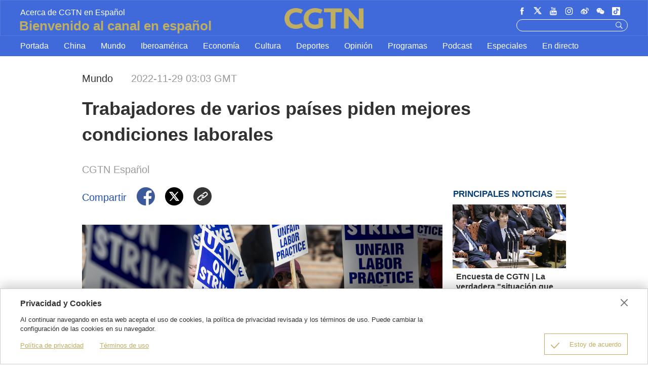

--- FILE ---
content_type: text/html
request_url: https://espanol.cgtn.com/news/2022-11-29/1597421325376585729/index.html
body_size: 4285
content:
<!DOCTYPE HTML>
<html>
<head>
  <meta http-equiv="Content-Type" content="text/html; charset=utf-8" />
  <meta name="viewport" content="width=device-width,minimum-scale=1,initial-scale=1">
  <meta property="fb:app_id" content="723054267828678" />
  <meta property="og:type" content="article" />
  <meta property="og:rich_attachment" content="true" />
  <meta property="og:title" content="Trabajadores de varios países piden mejores condiciones laborales" />
  <meta property="og:image" content="https://espanol.cgtn.com/news/2022-11-29/1597421325376585729/a7785ab8-3b36-40a9-a5a5-ca6168fc75ee.png" />
  <meta property="og:description" content="Actualmente, trabajadores en multitud de países se encuentran en huelga para mejorar sus condiciones laborales. " />
  <meta name="twitter:card" content="summary_large_image" />
  <meta name="twitter:site" content="@CGTNOfficial" />
  <meta name="twitter:creator" content="@CGTNOfficial" />
  <meta name="twitter:title" content="Trabajadores de varios países piden mejores condiciones laborales" />
  <meta name="twitter:description" content="Actualmente, trabajadores en multitud de países se encuentran en huelga para mejorar sus condiciones laborales. " />
  <meta name="twitter:image" content="https://espanol.cgtn.com/news/2022-11-29/1597421325376585729/a7785ab8-3b36-40a9-a5a5-ca6168fc75ee.png" />
  <title>Trabajadores de varios países piden mejores condiciones laborales - CGTN en Español</title>
  <link href="https://espanol-static.cgtn.com/static/vendor/bootstrap/bootstrap.min.css" rel="stylesheet">
  <link rel="shortcut icon" href="https://espanol-static.cgtn.com/static/images/logo_title.png" type="image/x-icon" />
  <link rel="apple-touch-icon" href="https://espanol-static.cgtn.com/static/images/logo_title.png" />
  <link href="https://espanol-static.cgtn.com/static/vendor/slick/slick.css" type="text/css" rel="stylesheet" />
  <link href="https://espanol-static.cgtn.com/static/vendor/slick/slick-theme.css" type="text/css" rel="stylesheet" />
  <link href="https://espanol-static.cgtn.com/static/vendor/floatPlayer/css/style.css" type="text/css" rel="stylesheet" />
  <link href="https://espanol-static.cgtn.com/static/css/general.css?v=b05e94e0fd" type="text/css" rel="stylesheet" />
  <script src="https://espanol-static.cgtn.com/static/vendor/unsupp.js" type="text/javascript"></script>
  
</head>
<body>
  <amp-analytics type="googleanalytics">
    <script type="application/json">
      {
        "vars": {
          "account": "UA-89339688-10"
        },
        "triggers": {
          "trackPageview": {
            "on": "visible",
            "request": "pageview"
          }
        }
      }
    </script>
  </amp-analytics>
<div class="g-layout">
<div class="js-tools-dialog none">
    <div class="cg-tools-dialog">
        <div class="cg-mainWrapper">
            <div class="cg-main-container cg-padding">
                <div class="container-fluid ">
                    <div class="dialog-body">
                        <div class="dialog-header">
                            <h3>Privacidad y Cookies</h3>
                            <a class="dialog-close" href="javascript:;"></a>
                        </div>
                        <p class="dialog-content">
                            Al continuar navegando en esta web acepta el uso de cookies, la política de privacidad revisada y los términos de uso. Puede cambiar la configuración de las cookies en su navegador.
                        </p>
                        <ul class="dialog-link">
                            <li><a href="/privacy" target="_self">Política de privacidad</a></li>
                            <li><a href="https://www.cgtn.com/terms-of-use" target="_self"><span>Términos de uso</span></a></li>
                        </ul>
                        <div class="dialog-clear"></div>
                        <div class="dialog-confirm">
                            <span class="confirm-icon"></span>
                            <span>Estoy de acuerdo</span>
                        </div>
                    </div>
                </div>
            </div>
        </div>
    </div>
</div>
  <header id="header" data-domain="" data-domainen="https://www.cgtn.com"  data-domainui="https://espanol-static.cgtn.com">
    <div class="desktop-header">
      <div class="header-top">
        <div class="cg-mainWrapper">
          <div class="header-top-left J_header-top-left">
            <span class="slogan">Bienvenido al canal en español</span>
          </div>
          <a href="" class="header-top-logo">
            <img src="https://espanol-static.cgtn.com/static/images/icon/logo@3x.png" alt="">
          </a>
          <div class="header-top-right">
            <div class="clearfix follow-us J_follow-us">
              <div class="list J_list">
              </div>
              <img src="https://espanol-static.cgtn.com/static/images/header/qrcode.png" alt="" class="qr-code J_qr-code">
            </div>
            <div class="tools clearfix">
              <div class="clearfix search J_header-search">
                <input type="text" class="input J_input">
                <a href="javascript:void(0);" class="btn J_btn">
                  <img src="https://espanol-static.cgtn.com/static/images/header_icon/home_search_white.png" alt="">
                </a>
              </div>
              <div class="media J_header-media">
              </div>
            </div>

          </div>
        </div>
      </div>
      <div class="header-nav J_header-nav">
        <div class="cg-mainWrapper list J_list">
        </div>
      </div>
    </div>

    <div class="mobile-header">
      <div class="header-top JM_header-top">
        <a href="javascript:void(0);" class="icon more J_more"></a>
        <a href="" class="logo">
          <img src="https://espanol-static.cgtn.com/static/images/icon/logo@3x.png" alt="">
        </a>
        <a href="javascript:void(0);" class="icon search JM_header-search">
          <img src="https://espanol-static.cgtn.com/static/images/header_icon/home_search_white.png" alt="">
        </a>
      </div>
      <div class="header-content JM_header-content">
        <div class="nav JM_header-nav">
        </div>
        <div class="clearfix follow-us JM_follow-us">
        </div>
      </div>
      <div class="header-qr-code JM_header-qr-code">
        <img src="https://espanol-static.cgtn.com/static/images/header/qrcode.png" alt="" class="image">
      </div>
    </div>
  </header>

  <div class="cg-mainWrapper-col4 cg-share-page js-share">
    <div class="cg-main-container">
      <div class="container-fluid">
        <div class="col-md-60 col-xs-60 cg-padding js-share-title">
  <div class="m-top-title">
    <div class="news-info">
      <div class="news-section-date news-text">
        <span class="section">Mundo</span>
        <span class="date">
              2022-11-29 03:03
 GMT
        </span>
      </div>
      <div class="news-title">Trabajadores de varios países piden mejores condiciones laborales</div>
        <div class="news-author news-text">CGTN Español</div>
    </div>
  </div>
        </div>

        <div class="col-md-45 col-xs-60">
          <div class="cg-padding">

  <div class="share-icon">
    <div class="clearfix cg-margin share-banner news-text">
      <p class="label news-text">Compartir</p>
      <a class="fb" href="#" target="_blank" share_title="Trabajadores de varios países piden mejores condiciones laborales">
        <img src="https://espanol-static.cgtn.com/static/images/share_icon/facebook@3x.png" />
      </a>
      <a class="twitter" href="#" target="_blank" share_title="Trabajadores de varios países piden mejores condiciones laborales">
        <img src="https://espanol-static.cgtn.com/static/images/share_icon/twitter@3x.png" />
      </a>
      <a class="email"  href="javascript:void(0);" target="_blank" share_title="Trabajadores de varios países piden mejores condiciones laborales">
        <div class="share-img js-share-img none" id="qrcode">
        </div>
      </a>
      <a class="J_copyBtn" href="javascript:void(0);" share_title="Trabajadores de varios países piden mejores condiciones laborales">
        <img src="https://espanol-static.cgtn.com/static/images/share_icon/copy@3x.png"/>
      </a>
      <p class="copy-tips J_copyTips"></p>
    </div>
  </div>



            <div class="content" id="cmsMainContent" data-json="[{&quot;id&quot;:&quot;1597426046535528449&quot;,&quot;storyId&quot;:&quot;1597421325376585729&quot;,&quot;content&quot;:&quot;{\&quot;materialId\&quot;:\&quot;1597416854007402497\&quot;,\&quot;preId\&quot;:\&quot;1597421329782755329\&quot;,\&quot;releaseId\&quot;:\&quot;1597426046335279105\&quot;,\&quot;poster\&quot;:{\&quot;materialId\&quot;:\&quot;1597421073653387266\&quot;,\&quot;preId\&quot;:\&quot;1597421326011031554\&quot;,\&quot;releaseId\&quot;:\&quot;1597426041068277761\&quot;,\&quot;url\&quot;:\&quot;https://espanol.cgtn.com/news/2022-11-29/1597421325376585729/a7785ab8-3b36-40a9-a5a5-ca6168fc75ee.png\&quot;,\&quot;caption\&quot;:\&quot;\&quot;,\&quot;resourceEnv\&quot;:\&quot;RELEASE\&quot;},\&quot;url\&quot;:\&quot;https://espanol.cgtn.com/news/2022-11-29/1597421325376585729/1597416854007402497/f7f37a34-6770-48e9-a001-caccbd621d45.m3u8\&quot;,\&quot;is4K\&quot;:false,\&quot;is360\&quot;:false,\&quot;caption\&quot;:\&quot;\&quot;,\&quot;size\&quot;:33940900,\&quot;duration\&quot;:66.04,\&quot;resourceEnv\&quot;:\&quot;RELEASE\&quot;}&quot;,&quot;type&quot;:3},{&quot;id&quot;:&quot;1597426046535528450&quot;,&quot;storyId&quot;:&quot;1597421325376585729&quot;,&quot;content&quot;:&quot;&lt;p&gt;Actualmente, trabajadores en multitud de países se encuentran en huelga para mejorar sus condiciones laborales.&amp;nbsp;&lt;/p&gt;&quot;,&quot;type&quot;:0},{&quot;id&quot;:&quot;1597426046535528451&quot;,&quot;storyId&quot;:&quot;1597421325376585729&quot;,&quot;content&quot;:&quot;&lt;p&gt;Durante el Black Friday, empleados de Amazon en todo el mundo se declararon en huelga, pidiendo mejores salarios y condiciones de trabajo. Según la iniciativa Make Amazon Pay, los trabajadores de la compañía en más de 30 países han participado en las protestas, incluídos en Estados Unidos.&lt;/p&gt;&quot;,&quot;type&quot;:0},{&quot;id&quot;:&quot;1597426046535528452&quot;,&quot;storyId&quot;:&quot;1597421325376585729&quot;,&quot;content&quot;:&quot;&lt;p&gt;En Austria, los trabajadores ferroviarios llevaron a cabo una huelga de 24 horas el 28 de noviembre por una disputa salarial que ha afectado al sistema de transporte del país a todos los niveles, desde el público hasta las líneas ferroviarias de carga. El sindicato de trabajadores ferroviarios exige un aumento salarial mensual de 400 euros para los empleados del sector.&amp;nbsp;&lt;/p&gt;&quot;,&quot;type&quot;:0},{&quot;id&quot;:&quot;1597426046535528453&quot;,&quot;storyId&quot;:&quot;1597421325376585729&quot;,&quot;content&quot;:&quot;&lt;p&gt;Por otro lado, el sindicato de enfermería de Gran Bretaña también ha anunciado una huelga nacional del 15 al 20 de diciembre, ya que la crisis por el aumento del coste de vida les está afectando severamente.&lt;/p&gt;&quot;,&quot;type&quot;:0}]"></div>

          </div>

  <div class="col-md-60 col-xs-60 cg-mt-30 cg-mt-20">
    <div id="newsBanner" data-type=NORMAL_STORY>
    </div>
  </div>
          <div class="col-md-60 col-xs-60 cg-mb-15">


            <div class="relatedStories"
                 data-relatednewsurl="https://espanol-api.cgtn.com/"
                 data-newsid="">

            </div>
          </div>

        </div>

        <div class="col-md-15 col-xs-60 topNews"
             data-readmoreurl="https://espanol-api.cgtn.com/"
             data-confusionid=""></div>
        <div class="share-m-img js-share-m-img none">
          <img id="wchatQR" src="" alt="QR" />
        </div>
        <div id="readMore" data-readmoreurl='https://espanol-api.cgtn.com/' data-confusionid="UA-89339688-10"  data-sectionid="2"style="display: none">
        </div>
      </div>
    </div>
  </div>

  <footer class="main-footer">
    <div class="cg-mainWrapper wrapper">
      <div class="clearfix footer-top">
        <a href="" class="logo">
          <img src="https://espanol-static.cgtn.com/static/images/icon/logo@3x.png" alt="">
        </a>
        <img src="https://espanol-static.cgtn.com/static/images/header_icon/cgtn_slogan_blue.png" alt="" class="slogan">
      </div>
      <div class="clearfix footer-content">
        <div class="footer-nav">
          <p class="title">MAPA WEB</p>
          <ul class="clearfix list J_footer-nav">

          </ul>
        </div>
        <div class="footer-channel J_footer-channel">
          <p class="title">EXPLORAR MÁS</p>
          <ul class="clearfix list J_list">

          </ul>
        </div>
        <div class="footer-app J_footer-app">
          <p class="title">DESCARGAR LA APLICACIÓN DE CGTN</p>
          <ul class="clearfix list J_list">

          </ul>
          <p class="title">DESCARGAR LA APLICACIÓN DE ES CHINA</p>
          <ul class="clearfix list J_list_2">

          </ul>
        </div>
      </div>
      <div class="clearfix footer-bottom J_footer-bottom">
        <p class="copyright">Copyright © 2020 CGTN. Beijing ICP prepared NO.16065310-3</p>
        <ul class="list J_list">

        </ul>
      </div>
    </div>
  </footer>

</div>
  <script>
    window.sendWebEvent = function (eventCategory, eventAction, eventLabel, dimensions) {
      var gaParameters = $.extend({
        hitType: 'event',
        eventCategory: eventCategory,
        eventAction: eventAction,
        eventLabel: eventLabel
      }, dimensions);
      ga('webTracker.send', gaParameters);
    };
  </script>

<script src="https://espanol-static.cgtn.com/static/vendor/jquery.min.js" type="text/javascript"></script>
<script src="https://espanol-static.cgtn.com/static/vendor/clipboard.min.js" type="text/javascript"></script>
<script type="text/javascript"
        src="https://webapi.amap.com/maps?v=1.3&key=aaaf80ea451cc7b8d233f305ca23368b"></script>
<script src="https://espanol-static.cgtn.com/static/vendor/jwplayer/jwplayer.js"></script>
<script>jwplayer.key = "IaFpnm2qy71qN1ip6dC+1PkqT2JClZfpdNl7lYjX15g=";</script>
<script src="https://espanol-static.cgtn.com/static/vendor/slick/slick.js"></script>
<script src="https://espanol-static.cgtn.com/static/vendor/jquery.lazyload.min.js"></script>
<script src="https://espanol-static.cgtn.com/static/vendor/floatPlayer/js/floatPlayer.js"></script>
<script src="https://espanol-static.cgtn.com/static/vendor/qrcodejs/qrcode.js"></script>
<script src="https://espanol-static.cgtn.com/static/js/general.js?v=f7fe81c5c4"></script>
  <script>
    (function (i, s, o, g, r, a, m) {
      i['GoogleAnalyticsObject'] = r;
      i[r] = i[r] || function () {
        (i[r].q = i[r].q || []).push(arguments)
      }, i[r].l = 1 * new Date();
      a = s.createElement(o),
        m = s.getElementsByTagName(o)[0];
      a.async = 1;
      a.src = g;
      m.parentNode.insertBefore(a, m)
    })(window, document, 'script', '//www.google-analytics.com/analytics.js', 'ga');
    ga('create', 'UA-89339688-10', 'auto', 'webTracker', { 'useAmpClientId': true });
    ga(function () {
      var clientID = ga.getByName('webTracker').get('clientId');
      ga('webTracker.set', 'dimension14', clientID);
    });
    ga('webTracker.require', 'ec');
    ga('webTracker.set', 'dimension1', $('#storyId').attr('data-storyId'));
    ga('webTracker.send', 'pageview');
  </script>
  <script async src="https://www.googletagmanager.com/gtag/js?id=UA-89339688-10"></script>
  <script>
    window.dataLayer = window.dataLayer || [];

    function gtag() {
      dataLayer.push(arguments);
    }

    gtag('js', new Date());

    gtag('config', 'UA-89339688-10', { 'send_page_view': false });
  </script>
  <script async custom-element="amp-analytics" src="https://cdn.ampproject.org/v0/amp-analytics-0.1.js"></script>
</body>
</html>

--- FILE ---
content_type: text/css
request_url: https://espanol-static.cgtn.com/static/css/general.css?v=b05e94e0fd
body_size: 17225
content:
* {
  box-sizing: border-box;
}
html {
  font-size: 20px;
}
body,
h1,
h2,
h3,
h4,
h5,
h6,
hr,
p,
blockquote,
dl,
dt,
dd,
ul,
ol,
li,
pre,
form,
fieldset,
legend,
button,
input,
textarea,
th,
td {
  margin: 0;
  padding: 0;
}
h1,
h2,
h3,
h4,
h5,
h6 {
  font-size: 100%;
  font-weight: bold;
}
address,
cite,
dfn,
var {
  font-style: normal;
}
small {
  font-size: 12px;
}
ul,
ol {
  list-style: none;
}
a {
  text-decoration: none;
}
a:hover {
  text-decoration: none;
}
a:focus {
  text-decoration: none;
}
sup {
  vertical-align: text-top;
}
sub {
  vertical-align: text-bottom;
}
legend {
  color: #000;
}
fieldset,
img {
  border: 0;
}
button,
input,
select,
textarea {
  font-size: 100%;
}
table {
  border-collapse: collapse;
  border-spacing: 0;
}
.icon-settings {
  display: none;
}
html {
  box-sizing: border-box;
  -webkit-text-size-adjust: 100%;
  font-family: 'Helvetica Neue', pf_dintext_proregular, 'Microsoft Yahei', 'Hiragino Sans GB', Helvetica, sans-serif;
}
html body {
  -webkit-text-size-adjust: 100%;
  font-size: 0.8rem;
}
html body > span > a {
  display: none;
}
html body .g-layout {
  position: relative;
  width: 100%;
  height: auto;
  overflow: auto;
  overflow-x: hidden;
  font-size: 0.8rem;
  color: #313030;
}
@media screen and (min-width: 640px) {
  html {
    font-size: 20px;
  }
}
@media screen and (min-width: 414px) and (max-width: 639px) {
  html {
    font-size: 20px;
  }
}
@media screen and (min-width: 375px) and (max-width: 413px) {
  html {
    font-size: 16px;
  }
}
@media screen and (min-width: 320px) and (max-width: 374px) {
  html {
    font-size: 13.6533px;
  }
}
@media screen and (min-width: 1720px) {
  .g-layout .cg-main-container,
  .cg-full-collection .cg-main-container {
    width: 1750px;
    margin-left: -15px;
    margin-right: -15px;
  }
  .g-layout .cg-mainWrapper,
  .cg-full-collection .cg-mainWrapper {
    width: 1720px;
    margin: auto;
  }
  .g-layout .cg-mainWrapper .hidden-lg,
  .cg-full-collection .cg-mainWrapper .hidden-lg {
    display: none !important;
  }
  .g-layout .cg-mainWrapper-col4,
  .cg-full-collection .cg-mainWrapper-col4 {
    width: 1370px;
    margin: auto;
  }
  .g-layout .cg-mainWrapper-col4 .hidden-lg,
  .cg-full-collection .cg-mainWrapper-col4 .hidden-lg {
    display: none !important;
  }
  .g-layout .cg-mainWrapper-col4 .cg-main-container,
  .cg-full-collection .cg-mainWrapper-col4 .cg-main-container {
    width: 1400px;
    margin-left: -15px;
    margin-right: -15px;
  }
  .g-layout .cg-mainWrapper-col3,
  .cg-full-collection .cg-mainWrapper-col3 {
    width: 1020px;
    margin: auto;
  }
  .g-layout .cg-mainWrapper-col3 .hidden-lg,
  .cg-full-collection .cg-mainWrapper-col3 .hidden-lg {
    display: none !important;
  }
  .g-layout .cg-mainWrapper-col3 .cg-main-container,
  .cg-full-collection .cg-mainWrapper-col3 .cg-main-container {
    width: 1050px;
    margin-left: -15px;
    margin-right: -15px;
  }
  .g-layout .cg-col-20,
  .cg-full-collection .cg-col-20,
  .g-layout .cg-col-40,
  .cg-full-collection .cg-col-40,
  .g-layout .cg-col-60,
  .cg-full-collection .cg-col-60,
  .g-layout .cg-col-80,
  .cg-full-collection .cg-col-80,
  .g-layout .cg-col-100,
  .cg-full-collection .cg-col-100 {
    float: right;
    position: relative;
    min-height: 1px;
  }
  .g-layout .cg-col-20,
  .cg-full-collection .cg-col-20 {
    width: 20%;
  }
  .g-layout .cg-col-40,
  .cg-full-collection .cg-col-40 {
    width: 40%;
  }
  .g-layout .cg-col-60,
  .cg-full-collection .cg-col-60 {
    width: 60%;
  }
  .g-layout .cg-col-80,
  .cg-full-collection .cg-col-80 {
    width: 80%;
  }
  .g-layout .cg-col-100,
  .cg-full-collection .cg-col-100 {
    width: 100%;
  }
}
@media screen and (min-width: 1280px) and (max-width: 1719px) {
  .g-layout .cg-main-container,
  .cg-full-collection .cg-main-container {
    width: 1220px;
    margin-left: -10px;
    margin-right: -10px;
  }
  .g-layout .cg-mainWrapper,
  .cg-full-collection .cg-mainWrapper {
    width: 1200px;
    margin: auto;
  }
  .g-layout .cg-mainWrapper .hidden-md,
  .cg-full-collection .cg-mainWrapper .hidden-md {
    display: none !important;
  }
  .g-layout .cg-mainWrapper-col4,
  .cg-full-collection .cg-mainWrapper-col4 {
    width: 956px;
    margin: auto;
  }
  .g-layout .cg-mainWrapper-col4 .hidden-md,
  .cg-full-collection .cg-mainWrapper-col4 .hidden-md {
    display: none !important;
  }
  .g-layout .cg-mainWrapper-col4 .cg-main-container,
  .cg-full-collection .cg-mainWrapper-col4 .cg-main-container {
    width: 976px;
  }
  .g-layout .cg-mainWrapper-col3,
  .cg-full-collection .cg-mainWrapper-col3 {
    width: 714px;
    margin: auto;
  }
  .g-layout .cg-col-20,
  .cg-full-collection .cg-col-20,
  .g-layout .cg-col-40,
  .cg-full-collection .cg-col-40,
  .g-layout .cg-col-60,
  .cg-full-collection .cg-col-60,
  .g-layout .cg-col-80,
  .cg-full-collection .cg-col-80,
  .g-layout .cg-col-100,
  .cg-full-collection .cg-col-100 {
    float: right;
    position: relative;
    min-height: 1px;
  }
  .g-layout .cg-col-20,
  .cg-full-collection .cg-col-20 {
    width: 20%;
  }
  .g-layout .cg-col-40,
  .cg-full-collection .cg-col-40 {
    width: 40%;
  }
  .g-layout .cg-col-60,
  .cg-full-collection .cg-col-60 {
    width: 60%;
  }
  .g-layout .cg-col-80,
  .cg-full-collection .cg-col-80 {
    width: 80%;
  }
  .g-layout .cg-col-100,
  .cg-full-collection .cg-col-100 {
    width: 100%;
  }
}
@media screen and (min-width: 670px) and (max-width: 1279px) {
  .g-layout .cg-mainWrapper,
  .cg-full-collection .cg-mainWrapper,
  .g-layout .cg-mainWrapper-col4,
  .cg-full-collection .cg-mainWrapper-col4 {
    width: 670px;
    margin: auto;
  }
}
@media screen and (min-width: 480px) and (max-width: 1279px) {
  .g-layout .cg-mainWrapper,
  .g-layout .cg-mainWrapper-col4 {
    width: 480px !important;
    margin: auto;
  }
}
@media screen and (max-width: 669px) {
  .g-layout .cg-mainWrapper,
  .cg-full-collection .cg-mainWrapper,
  .g-layout .cg-mainWrapper-col4,
  .cg-full-collection .cg-mainWrapper-col4 {
    margin: auto;
  }
}
.slick-slide:focus,
.slick-slide a:focus {
  outline: none;
}
.display-none {
  display: none;
}
.display-block {
  display: block;
}
.default-pic-20,
.default-pic-40,
.default-pic-60,
.default-pic-80 {
  background: url("../../static/images/icon/background-icon@3x.png") 50% 50% no-repeat;
  background-color: #eee;
}
.default-pic-20 img,
.default-pic-40 img,
.default-pic-60 img,
.default-pic-80 img {
  transition: opacity 0.3s;
}
.default-pic-20 {
  background-size: 1rem;
}
.default-pic-40 {
  background-size: 2rem;
}
.default-pic-60 {
  background-size: 3rem;
}
.default-pic-80 {
  background-size: 4rem;
}
.clearfloat:after,
.clearfix:after {
  content: ".";
  clear: both;
  display: block;
  width: 0;
  height: 0;
  visibility: hidden;
  font-size: 0;
}
.play-times {
  position: absolute;
  bottom: 0.85rem;
  right: 1rem;
  color: #fff;
  background: url("../../static/images/icon/video_number.png") no-repeat;
  background-size: 2rem;
  background-position: 0rem -0.5rem;
  padding-left: 2rem;
}
.news-read {
  float: left;
  margin-top: 0.35rem;
  margin-left: 1.055rem;
}
img {
  width: 100%;
  height: auto;
}
.cg-comingSoon-flag h1 {
  background: #f6a011;
}
.cg-started-flag h1 {
  background: #e00e0e;
}
.cg-stopped-flag h1 {
  background: #70ae29;
}
.cg-interrupt-flag h1 {
  background: #f6a011;
}
.cg-margin {
  margin-top: 15px;
  margin-bottom: 15px;
}
.cg-padding {
  padding-left: 15px;
  padding-right: 15px;
}
.cg-padding-l {
  padding-left: 15px;
}
.cg-padding-r {
  padding-right: 15px;
}
.g-layout .cg-mt-7 {
  margin-top: 7px !important;
}
.g-layout .cg-mb-7 {
  margin-bottom: 8px !important;
}
.g-layout .cg-mt-15 {
  margin-top: 14px !important;
}
.g-layout .cg-mb-15 {
  margin-bottom: 15px !important;
}
.g-layout .cg-mt-30 {
  margin-top: 30px !important;
}
.g-layout .cg-mb-30 {
  margin-bottom: 30px !important;
}
.g-layout .cg-mt-45 {
  margin-top: 45px !important;
}
.g-layout .cg-mb-45 {
  margin-bottom: 45px !important;
}
.g-layout .cg-neg-mt-15 {
  margin-top: -15px !important;
}
.g-layout .cg-neg-mb-15 {
  margin-bottom: -15px !important;
}
.g-layout .cg-pt-15 {
  padding-top: 15px !important;
}
.g-layout .cg-pb-15 {
  padding-bottom: 15px !important;
}
.g-layout .cg-pt-30 {
  padding-top: 30px !important;
}
.g-layout .cg-pb-30 {
  padding-bottom: 30px !important;
}
.cg-border-t {
  border-top: 1px solid #dcdcdc;
}
.cg-border-r {
  border-right: 1px solid #dcdcdc;
}
.cg-border-b {
  border-bottom: 1px solid #dcdcdc;
}
.cg-border-l {
  border-left: 1px solid #dcdcdc;
}
.cg-addMore {
  font-size: 24px;
  line-height: 28px;
  height: 60px;
  color: #000;
  width: 110px;
  margin: 0 auto;
  font-style: italic;
  display: block;
  padding: 15px 0;
  text-align: center;
  border-top: 1px solid #cbb44e;
  border-bottom: 1px solid #cbb44e;
}
.cg-home-banner {
  height: 240px;
}
.cg-home-banner img {
  height: 240px;
}
.cg-row-border {
  height: 1px;
  background: #dcdcdc;
}
.marginRight {
  margin-right: 30px;
}
.cg-ve-no-split-l-c {
  position: relative;
}
.cg-ve-no-split-l {
  position: absolute;
  left: -1px;
  top: 58px;
  width: 2px;
  height: 80px;
  background: #dcdcdc;
}
.cg-row-title {
  height: 28px;
  line-height: 28px;
  color: #033c77;
  margin-left: 15px;
  margin-right: 15px;
  background: url("../../static/images/title-golden-bg.png") left center repeat-x;
  position: relative;
}
.cg-row-title .cg-row-title-content {
  font-size: 24px;
  background: #fff;
  font-weight: 550;
  padding-right: 10px;
}
.cg-row-title .cg-row-title-more {
  display: inline-block;
  float: right;
  height: 28px;
  line-height: 28px;
  font-size: 16px;
  background: #fff;
  color: #033c77;
  font-weight: 600;
  position: absolute;
}
.cg-row-title .cg-row-title-more-small {
  padding: 0 5px;
  right: 255px;
}
.cg-row-title .cg-row-title-more-big {
  padding: 0 10px;
  right: 40px;
}
.cg-fullCol-title {
  position: relative;
  z-index: 99;
}
.cg-fullCol-title .cg-fullCol-flag {
  height: 10px;
  background: #dac771;
  margin-bottom: 10px;
}
.cg-fullCol-title .cg-row-title {
  margin-left: 10px;
  background: none;
  font-size: 24px;
  color: #333;
  height: 565px;
  margin-bottom: 15px;
}
.cg-fullCol-title .cg-row-title-content {
  background: none;
  height: 57px;
  line-height: 57px;
  font-size: 40px;
  color: #fff;
}
.cg-fullCol-title .cg-row-title-content:hover {
  text-decoration: underline;
}
.cg-chief-content-c {
  position: relative;
  overflow: hidden;
}
.cg-chief-content-c .cg-features-title {
  padding-left: 10px;
  background: none;
  font-size: 40px;
  color: #333;
  height: 570px;
  margin-bottom: 15px;
  font-weight: 550;
}
.cg-chief-content-c .cg-chief-content {
  height: auto;
  max-height: 308px;
  padding-left: 10px;
  line-height: 22px;
  margin-bottom: 21px;
  font-size: 16px;
  color: #555;
  overflow: hidden;
  display: block;
  display: -webkit-box;
/* autoprefixer: off */
  -webkit-box-orient: vertical;
  -webkit-line-clamp: 14;
}
/* autoprefixer: off */
.cg-chief-content-c .cg-chief-sign {
  overflow: hidden;
  display: block;
  display: -webkit-box;
/* autoprefixer: off */
  -webkit-box-orient: vertical;
  -webkit-line-clamp: 2;
  position: absolute;
  right: 0;
  bottom: 0;
  height: auto;
  max-height: 48px;
  line-height: 24px;
  text-align: right;
  font-size: 20px;
  color: #333;
  font-weight: 500;
}
/* autoprefixer: off */
.cg-chief-content-c .cg-chief-sign .cg-chief-sign-bg {
  display: inline-block;
  width: 50px;
  height: 14px;
  background: url("../../static/images/icon_new/home/cg-dash-bg.png") center center no-repeat;
}
.cg-home-features .cg-chief-content-c .cg-features-title {
  height: 577px;
}
.cg-home-features .cg-chief-content-c .cg-chief-content {
  max-height: 323px;
}
.cg-socialVertical .cg-row-title {
  margin: 15px 0;
  background: url("../../static/images/title-blue-bg.png") left center repeat-x;
}
.cg-socialVertical .cg-row-title .cg-row-title-content {
  color: #3b67b8;
}
.cg-socialVertical .cg-home-cn-weibo .cg-row-title {
  margin: 15px 0;
  background: url("../../static/images/title-weibo-bg.png") left center repeat-x;
}
.cg-socialVertical .cg-home-cn-weibo .cg-row-title .cg-row-title-content {
  color: #ffb33b;
}
.cg-socialVertical .cg-home-cn-douyin .cg-row-title {
  margin: 15px 0;
  background: url("../../static/images/title-douyin-bg.png") left center repeat-x;
}
.cg-socialVertical .cg-home-cn-douyin .cg-row-title .cg-row-title-content {
  color: #fe1953;
}
.cg-opinions-row-title .cg-row-title {
  text-align: center;
}
.cg-opinions-row-title .cg-row-title .cg-row-title-content {
  padding: 0 10px;
}
.cg-row-title-wrapper {
  margin: 40px 15px;
  text-align: center;
}
.cg-row-title-wrapper .cg-row-title-type2 {
  height: 28px;
  line-height: 28px;
  font-size: 24px;
  color: #033c77;
  background: url("../../static/images/icon_new/culture/title-culture-golden-bg.png") left center repeat-x;
  position: relative;
  padding: 0 110px;
  display: inline;
}
.cg-row-title-wrapper .cg-row-title-type2 .cg-row-title-content-type2 {
  background: #fff;
  font-weight: 550;
  padding: 0 20px;
  color: #000;
}
.cg-video-title-c {
  position: relative;
  width: 100%;
  height: 26px;
  padding-left: 24px;
  overflow: hidden;
}
.cg-video-title-begin {
  position: absolute;
  left: 0;
  top: 0;
  width: 24px;
  height: 26px;
  background: url("../../static/images/icon_new/video/cgtn_line_begin.png") center center no-repeat;
  background-size: 100% 100%;
}
.cg-video-title-content {
  position: absolute;
  left: 24px;
  height: 26px;
  line-height: 26px;
  padding: 0 10px;
  background: #fff;
  font-size: 24px;
  color: #033c77;
  font-weight: 550;
  z-index: 2;
}
.cg-video-title-content .cg-row-title-more {
  position: absolute;
  left: 539px;
  top: 0;
  background: #fff;
  padding: 0 10px;
  font-size: 18px;
  color: #033c77;
}
.cg-video-title-middle {
  position: absolute;
  left: 24px;
  right: 8px;
  top: 12px;
  width: 100%;
  height: 1px;
  background: url("../../static/images/icon_new/video/cgtn_line.png") center center repeat-x;
  background-size: 100% 100%;
  z-index: 1;
}
.cg-video-title-end {
  position: absolute;
  right: 0;
  top: 7px;
  width: 10px;
  height: 10px;
  background: url("../../static/images/icon_new/video/cgtn_line_end.png") left center no-repeat;
  background-size: 100% 100%;
}
.cg-row-most {
  height: 43px;
  line-height: 43px;
  margin-bottom: 25px;
}
.cg-row-most-content {
  font-size: 30px;
  color: #fff;
  font-weight: 600;
}
.cg-pic-mask {
  position: absolute;
  top: 0;
  left: 0;
  width: 320px;
  height: 180px;
  background: rgba(255,255,255,0.06);
  opacity: 0;
}
.cg-pic .cg-pic-mask:hover,
.cg-pic-big .cg-pic-mask:hover,
.image .cg-pic-mask:hover {
  opacity: 1;
}
.cg-ge-ho-sm .cg-pic img,
.cg-ge-ve-sm .cg-pic img,
.cg-ge-ve-lo-de .cg-pic img,
.cg-ge-ho-sm .cg-pic-big img,
.cg-ge-ve-sm .cg-pic-big img,
.cg-ge-ve-lo-de .cg-pic-big img,
.cg-ge-ho-sm .cg-video img,
.cg-ge-ve-sm .cg-video img,
.cg-ge-ve-lo-de .cg-video img {
  width: 320px;
  height: 180px;
}
.cg-ge-ho-sm .cg-pic .cg-pic-mask,
.cg-ge-ve-sm .cg-pic .cg-pic-mask,
.cg-ge-ve-lo-de .cg-pic .cg-pic-mask,
.cg-ge-ho-sm .cg-pic-big .cg-pic-mask,
.cg-ge-ve-sm .cg-pic-big .cg-pic-mask,
.cg-ge-ve-lo-de .cg-pic-big .cg-pic-mask,
.cg-ge-ho-sm .cg-video .cg-pic-mask,
.cg-ge-ve-sm .cg-video .cg-pic-mask,
.cg-ge-ve-lo-de .cg-video .cg-pic-mask {
  position: absolute;
  width: 320px;
  height: 180px;
}
.cg-ge-ho-bg .cg-pic img,
.cg-ge-ve-bg .cg-pic img,
.cg-ge-ho-bg .cg-pic-big img,
.cg-ge-ve-bg .cg-pic-big img,
.cg-ge-ho-bg .cg-video img,
.cg-ge-ve-bg .cg-video img {
  width: 670px;
  height: 377px;
}
.cg-ge-ho-bg .cg-pic .cg-pic-mask,
.cg-ge-ve-bg .cg-pic .cg-pic-mask,
.cg-ge-ho-bg .cg-pic-big .cg-pic-mask,
.cg-ge-ve-bg .cg-pic-big .cg-pic-mask,
.cg-ge-ho-bg .cg-video .cg-pic-mask,
.cg-ge-ve-bg .cg-video .cg-pic-mask {
  position: absolute;
  width: 670px;
  height: 377px;
}
.cg-ge-ho-on-im .cg-pic img {
  width: 670px;
  height: 180px;
}
.cg-ge-ho-on-im .cg-pic .cg-pic-mask {
  position: absolute;
  width: 670px;
  height: 180px;
}
.cg-mostReadShare-verySmall .cg-pic img {
  width: 160px;
  height: 90px;
}
.cg-mostReadShare-verySmall .cg-pic .cg-pic-mask {
  position: absolute;
  width: 160px;
  height: 90px;
}
.cg_maxScroll .image img {
  width: 1020px;
  height: 574px;
}
.cg_maxScroll .image .cg-pic-mask {
  position: absolute;
  width: 1020px;
  height: 574px;
}
.cg_maxScroll_politics .image img {
  width: 670px;
  height: 377px;
}
.cg_maxScroll_politics .image .cg-pic-mask {
  position: absolute;
  width: 670px;
  height: 377px;
}
.cg-ge-ho-sm .cg-video,
.cg-ge-ve-sm .cg-video,
.cg-ge-ve-lo-de .cg-video {
  overflow: hidden;
}
.cg-ge-ho-sm .cg-video img,
.cg-ge-ve-sm .cg-video img,
.cg-ge-ve-lo-de .cg-video img {
  width: 320px;
  height: 180px;
  transition: all 0.6s;
}
.cg-ge-ho-sm .cg-video img:hover,
.cg-ge-ve-sm .cg-video img:hover,
.cg-ge-ve-lo-de .cg-video img:hover {
  transition: all 0.6s;
  transform: scale(1.05);
}
.cg-ge-ho-bg .cg-video img,
.cg-ge-ve-bg .cg-video img,
.cg-vd-fl-bg .cg-video img {
  width: 670px;
  height: 377px;
  transition: all 0.6s;
}
.cg-ge-ho-bg .cg-video img:hover,
.cg-ge-ve-bg .cg-video img:hover,
.cg-vd-fl-bg .cg-video img:hover {
  transition: all 0.6s;
  transform: scale(1.05);
}
.cg-mostReadShare-verySmall .cg-video {
  overflow: hidden;
}
.cg-mostReadShare-verySmall .cg-video img {
  width: 160px;
  height: 90px;
  transition: all 0.6s;
}
.cg-mostReadShare-verySmall .cg-video img:hover {
  transition: all 0.6s;
  transform: scale(1.05);
}
.cg-content-description-boxShadow .cg-video {
  overflow: hidden;
  border-top-left-radius: 4px;
  border-top-right-radius: 4px;
}
.cg_maxScroll .image {
  overflow: hidden;
}
.cg_maxScroll .image img {
  width: 1020px;
  height: 574px;
  transition: all 0.6s;
}
.cg_maxScroll .image img:hover {
  transition: all 0.6s;
  transform: scale(1.05);
}
.cg_maxScroll_politics .image {
  overflow: hidden;
}
.cg_maxScroll_politics .image img {
  width: 670px;
  height: 377px;
  transition: all 0.6s;
}
.cg_maxScroll_politics .image img:hover {
  transition: all 0.6s;
  transform: scale(1.05);
}
.cg-content-description {
  height: auto;
  padding: 10px;
}
.cg-content-description .cg-title {
  height: 112px;
  margin-bottom: 43px;
}
.cg-content-description .cg-title a {
  height: 108px;
  line-height: 27px;
  font-size: 24px;
  font-weight: 600;
  color: #333;
  overflow: hidden;
  display: block;
  display: -webkit-box;
/* autoprefixer: off */
  -webkit-box-orient: vertical;
  -webkit-line-clamp: 4;
}
/* autoprefixer: off */
.cg-content-description .cg-title a:hover {
  text-decoration: underline;
}
.cg-content-description .cg-content {
  height: 184px;
  line-height: 23px;
  font-size: 18px;
  color: #555;
  margin-bottom: 45px;
  overflow: hidden;
}
.cg-content-description .cg-info {
  height: 22px;
  line-height: 22px;
  overflow: hidden;
}
.cg-content-description .cg-info .cg-newsCategory {
  float: left;
  height: 22px;
  line-height: 22px;
  overflow: hidden;
  white-space: nowrap;
  text-overflow: ellipsis;
}
.cg-content-description .cg-info .cg-newsCategory p {
  height: 22px;
  line-height: 22px;
  font-size: 17px;
  font-weight: 500;
  color: #333;
}
.cg-content-description .cg-info .cg-time {
  float: right;
  height: 22px;
  line-height: 22px;
  overflow: hidden;
  white-space: nowrap;
  text-overflow: ellipsis;
}
.cg-content-description .cg-info .cg-time p {
  height: 22px;
  line-height: 22px;
  font-size: 17px;
  font-weight: normal;
  color: #999;
}
@media screen and (min-width: 1280px) and (max-width: 1719px) {
  .cg-margin {
    margin-top: 10px;
    margin-bottom: 10px;
  }
  .cg-padding {
    padding-left: 10px;
    padding-right: 10px;
  }
  .cg-padding-l {
    padding-left: 10px;
  }
  .cg-padding-r {
    padding-right: 10px;
  }
  .g-layout .cg-mt-7 {
    margin-top: 3px !important;
  }
  .g-layout .cg-mb-7 {
    margin-bottom: 4px !important;
  }
  .g-layout .cg-mt-15 {
    margin-top: 9px !important;
  }
  .g-layout .cg-mb-15 {
    margin-bottom: 10px !important;
  }
  .g-layout .cg-mt-30 {
    margin-top: 20px !important;
  }
  .g-layout .cg-mb-30 {
    margin-bottom: 20px !important;
  }
  .g-layout .cg-mt-45 {
    margin-top: 30px !important;
  }
  .g-layout .cg-mb-45 {
    margin-bottom: 30px !important;
  }
  .g-layout .cg-neg-mt-15 {
    margin-top: -10px !important;
  }
  .g-layout .cg-neg-mb-15 {
    margin-bottom: -10px !important;
  }
  .g-layout .cg-pt-15 {
    padding-top: 10px !important;
  }
  .g-layout .cg-pb-15 {
    padding-bottom: 10px !important;
  }
  .g-layout .cg-pt-30 {
    padding-top: 20px !important;
  }
  .g-layout .cg-pb-30 {
    padding-bottom: 20px !important;
  }
  .cg-border-t {
    border-top: 1px solid #dcdcdc;
  }
  .cg-border-r {
    border-right: 1px solid #dcdcdc;
  }
  .cg-border-b {
    border-bottom: 1px solid #dcdcdc;
  }
  .cg-border-l {
    border-left: 1px solid #dcdcdc;
  }
  .cg-addMore {
    font-size: 16.799999999999997px;
    line-height: 19.599999999999998px;
    height: 42px;
    color: #000;
    width: 77px;
    margin: 0 auto;
    font-style: italic;
    display: block;
    padding: 10.5px 0;
    text-align: center;
    border-top: 1px solid #cbb44e;
    border-bottom: 1px solid #cbb44e;
  }
  .cg-home-banner {
    height: 168px;
  }
  .cg-home-banner img {
    height: 168px;
  }
  .cg-row-border {
    height: 1px;
    background: #dcdcdc;
  }
  .marginRight {
    margin-right: 21px;
  }
  .cg-ve-no-split-l-c {
    position: relative;
  }
  .cg-ve-no-split-l {
    position: absolute;
    left: -1px;
    top: 40.599999999999994px;
    width: 2px;
    height: 56px;
    background: #dcdcdc;
  }
  .cg-row-title {
    height: 19.599999999999998px;
    line-height: 19.599999999999998px;
    color: #033c77;
    margin-left: 10.5px;
    margin-right: 10.5px;
    background: url("../../static/images/title-golden-bg.png") left center repeat-x;
    position: relative;
  }
  .cg-row-title .cg-row-title-content {
    font-size: 16.799999999999997px;
    background: #fff;
    font-weight: 550;
    padding-right: 7px;
  }
  .cg-row-title .cg-row-title-more {
    display: inline-block;
    float: right;
    height: 19.599999999999998px;
    line-height: 19.599999999999998px;
    font-size: 11.2px;
    background: #fff;
    color: #033c77;
    font-weight: 600;
    position: absolute;
  }
  .cg-row-title .cg-row-title-more-small {
    padding: 0 3.5px;
    right: 7px;
  }
  .cg-row-title .cg-row-title-more-big {
    padding: 0 7px;
    right: 28px;
  }
  .cg-fullCol-title {
    position: relative;
    z-index: 99;
  }
  .cg-fullCol-title .cg-fullCol-flag {
    height: 7px;
    background: #dac771;
    margin-bottom: 7px;
  }
  .cg-fullCol-title .cg-row-title {
    margin-left: 7px;
    background: none;
    font-size: 16.799999999999997px;
    color: #333;
    height: 395.5px;
    margin-bottom: 17.5px;
  }
  .cg-fullCol-title .cg-row-title-content {
    background: none;
    height: 39.9px;
    line-height: 39.9px;
    font-size: 33.599999999999994px;
    color: #fff;
  }
  .cg-fullCol-title .cg-row-title-content:hover {
    text-decoration: underline;
  }
  .cg-chief-content-c {
    position: relative;
    overflow: hidden;
  }
  .cg-chief-content-c .cg-features-title {
    padding-left: 7px;
    background: none;
    font-size: 33.599999999999994px;
    color: #333;
    height: 399px;
    margin-bottom: 10.5px;
    font-weight: 550;
  }
  .cg-chief-content-c .cg-chief-content {
    height: auto;
    max-height: 215.6px;
    padding-left: 7px;
    line-height: 15.399999999999999px;
    margin-bottom: 14.7px;
    font-size: 11.2px;
    color: #555;
    overflow: hidden;
    display: block;
    display: -webkit-box;
/* autoprefixer: off */
    -webkit-box-orient: vertical;
    -webkit-line-clamp: 14;
  }
  /* autoprefixer: off */
  .cg-chief-content-c .cg-chief-sign {
    overflow: hidden;
    display: block;
    display: -webkit-box;
/* autoprefixer: off */
    -webkit-box-orient: vertical;
    -webkit-line-clamp: 2;
    position: absolute;
    right: 0;
    bottom: 0;
    height: auto;
    max-height: 33.599999999999994px;
    line-height: 16.799999999999997px;
    text-align: right;
    font-size: 14px;
    color: #333;
    font-weight: 500;
  }
  /* autoprefixer: off */
  .cg-chief-content-c .cg-chief-sign .cg-chief-sign-bg {
    color: #979797;
  }
  .cg-home-features .cg-chief-content-c .cg-features-title {
    height: 409.5px;
  }
  .cg-home-features .cg-chief-content-c .cg-chief-content {
    max-height: 226.1px;
  }
  .cg-socialVertical .cg-row-title {
    margin: 10.5px 0;
    background: url("../../static/images/title-blue-bg.png") left center repeat-x;
  }
  .cg-socialVertical .cg-row-title .cg-row-title-content {
    color: #3b67b8;
  }
  .cg-socialVertical .cg-home-cn-weibo .cg-row-title {
    margin: 10.5px 0;
    background: url("../../static/images/title-weibo-bg.png") left center repeat-x;
  }
  .cg-socialVertical .cg-home-cn-weibo .cg-row-title .cg-row-title-content {
    color: #ffb33b;
  }
  .cg-socialVertical .cg-home-cn-douyin .cg-row-title {
    margin: 10.5px 0;
    background: url("../../static/images/title-douyin-bg.png") left center repeat-x;
  }
  .cg-socialVertical .cg-home-cn-douyin .cg-row-title .cg-row-title-content {
    color: #fe1953;
  }
  .cg-opinions-row-title .cg-row-title {
    text-align: center;
  }
  .cg-opinions-row-title .cg-row-title .cg-row-title-content {
    padding: 0 7px;
  }
  .cg-row-title-wrapper {
    margin: 28px 10.5px;
    text-align: center;
  }
  .cg-row-title-wrapper .cg-row-title-type2 {
    height: 19.599999999999998px;
    line-height: 19.599999999999998px;
    font-size: 16.799999999999997px;
    color: #033c77;
    background: url("../../static/images/icon_new/culture/title-culture-golden-bg.png") left center repeat-x;
    position: relative;
    padding: 0 77px;
    display: inline;
  }
  .cg-row-title-wrapper .cg-row-title-type2 .cg-row-title-content-type2 {
    background: #fff;
    font-weight: 550;
    padding: 0 14px;
    color: #000;
  }
  .cg-video-title-c {
    position: relative;
    width: 100%;
    height: 18.2px;
    padding-left: 16.799999999999997px;
    overflow: hidden;
  }
  .cg-video-title-begin {
    position: absolute;
    left: 0;
    top: 0;
    width: 16.799999999999997px;
    height: 18.2px;
    background: url("../../static/images/icon_new/video/cgtn_line_begin.png") center center no-repeat;
    background-size: 100% 100%;
  }
  .cg-video-title-content {
    position: absolute;
    left: 16.799999999999997px;
    height: 18.2px;
    line-height: 18.2px;
    padding: 0 7px;
    background: #fff;
    font-size: 16.799999999999997px;
    color: #033c77;
    font-weight: 550;
    z-index: 2;
  }
  .cg-video-title-content .cg-row-title-more {
    position: absolute;
    left: 377.29999999999995px;
    top: 0;
    background: #fff;
    padding: 0 7px;
    font-size: 12.6px;
    color: #033c77;
  }
  .cg-video-title-middle {
    position: absolute;
    left: 16.799999999999997px;
    right: 5.6px;
    top: 8.399999999999999px;
    width: 100%;
    height: 1px;
    background: url("../../static/images/icon_new/video/cgtn_line.png") center center repeat-x;
    background-size: 100% 100%;
    z-index: 1;
  }
  .cg-video-title-end {
    position: absolute;
    right: 0;
    top: 4.899999999999999px;
    width: 7px;
    height: 7px;
    background: url("../../static/images/icon_new/video/cgtn_line_end.png") left center no-repeat;
    background-size: 100% 100%;
  }
  .cg-row-most {
    height: 30.099999999999998px;
    line-height: 30.099999999999998px;
    margin-bottom: 17.5px;
  }
  .cg-row-most-content {
    font-size: 25.2px;
    color: #fff;
    font-weight: 600;
  }
  .cg-pic-mask {
    position: absolute;
    top: 0;
    left: 0;
    width: 224px;
    height: 125.99999999999999px;
    background: rgba(255,255,255,0.06);
    opacity: 0;
  }
  .cg-pic .cg-pic-mask:hover,
  .cg-pic-big .cg-pic-mask:hover {
    opacity: 1;
  }
  .cg-ge-ho-sm .cg-pic img,
  .cg-ge-ve-sm .cg-pic img,
  .cg-ge-ve-lo-de .cg-pic img,
  .cg-ge-ho-sm .cg-pic-big img,
  .cg-ge-ve-sm .cg-pic-big img,
  .cg-ge-ve-lo-de .cg-pic-big img,
  .cg-ge-ho-sm .cg-video img,
  .cg-ge-ve-sm .cg-video img,
  .cg-ge-ve-lo-de .cg-video img {
    width: 224px;
    height: 125.99999999999999px;
  }
  .cg-ge-ho-sm .cg-pic .cg-pic-mask,
  .cg-ge-ve-sm .cg-pic .cg-pic-mask,
  .cg-ge-ve-lo-de .cg-pic .cg-pic-mask,
  .cg-ge-ho-sm .cg-pic-big .cg-pic-mask,
  .cg-ge-ve-sm .cg-pic-big .cg-pic-mask,
  .cg-ge-ve-lo-de .cg-pic-big .cg-pic-mask,
  .cg-ge-ho-sm .cg-video .cg-pic-mask,
  .cg-ge-ve-sm .cg-video .cg-pic-mask,
  .cg-ge-ve-lo-de .cg-video .cg-pic-mask {
    position: absolute;
    width: 224px;
    height: 125.99999999999999px;
  }
  .cg-ge-ve-bg .cg-pic img,
  .cg-ge-ho-bg .cg-pic img,
  .cg-ge-ve-bg .cg-pic-big img,
  .cg-ge-ho-bg .cg-pic-big img,
  .cg-ge-ve-bg .cg-video img,
  .cg-ge-ho-bg .cg-video img {
    width: 468.99999999999994px;
    height: 263.9px;
  }
  .cg-ge-ve-bg .cg-pic .cg-pic-mask,
  .cg-ge-ho-bg .cg-pic .cg-pic-mask,
  .cg-ge-ve-bg .cg-pic-big .cg-pic-mask,
  .cg-ge-ho-bg .cg-pic-big .cg-pic-mask,
  .cg-ge-ve-bg .cg-video .cg-pic-mask,
  .cg-ge-ho-bg .cg-video .cg-pic-mask {
    position: absolute;
    width: 468.99999999999994px;
    height: 263.9px;
  }
  .cg-ge-ho-on-im .cg-pic img {
    width: 468.99999999999994px;
    height: 125.99999999999999px;
  }
  .cg-ge-ho-on-im .cg-pic .cg-pic-mask {
    position: absolute;
    width: 468.99999999999994px;
    height: 125.99999999999999px;
  }
  .cg-mostReadShare-verySmall .cg-pic img {
    width: 112px;
    height: 62.99999999999999px;
  }
  .cg-mostReadShare-verySmall .cg-pic .cg-pic-mask {
    position: absolute;
    width: 112px;
    height: 62.99999999999999px;
  }
  .cg_maxScroll .image img {
    width: 714px;
    height: 401.79999999999995px;
  }
  .cg_maxScroll .image .cg-pic-mask {
    position: absolute;
    width: 714px;
    height: 401.79999999999995px;
  }
  .cg-ge-ho-sm .cg-video,
  .cg-ge-ve-sm .cg-video,
  .cg-ge-ve-lo-de .cg-video {
    overflow: hidden;
  }
  .cg-ge-ho-sm .cg-video img,
  .cg-ge-ve-sm .cg-video img,
  .cg-ge-ve-lo-de .cg-video img {
    width: 224px;
    height: 125.99999999999999px;
    transition: all 0.6s;
  }
  .cg-ge-ho-sm .cg-video img:hover,
  .cg-ge-ve-sm .cg-video img:hover,
  .cg-ge-ve-lo-de .cg-video img:hover {
    transition: all 0.6s;
    transform: scale(1.05);
  }
  .cg-ge-ve-bg .cg-video img,
  .cg-ge-ho-bg .cg-video img,
  .cg-vd-fl-bg .cg-video img {
    width: 468.99999999999994px;
    height: 263.9px;
    transition: all 0.6s;
  }
  .cg-ge-ve-bg .cg-video img:hover,
  .cg-ge-ho-bg .cg-video img:hover,
  .cg-vd-fl-bg .cg-video img:hover {
    transition: all 0.6s;
    transform: scale(1.05);
  }
  .cg-mostReadShare-verySmall .cg-video {
    overflow: hidden;
  }
  .cg-mostReadShare-verySmall .cg-video img {
    width: 112px;
    height: 62.99999999999999px;
    transition: all 0.6s;
  }
  .cg-mostReadShare-verySmall .cg-video img:hover {
    transition: all 0.6s;
    transform: scale(1.05);
  }
  .cg-content-description-boxShadow .cg-video {
    overflow: hidden;
    border-top-left-radius: 4px;
    border-top-right-radius: 4px;
  }
  .cg_maxScroll .image {
    overflow: hidden;
  }
  .cg_maxScroll .image img {
    width: 714px;
    height: 401.79999999999995px;
    transition: all 0.6s;
  }
  .cg_maxScroll .image img:hover {
    transition: all 0.6s;
    transform: scale(1.05);
  }
  .cg-content-description {
    height: auto;
    padding: 7px;
  }
  .cg-content-description .cg-title {
    height: 80px;
    margin-bottom: 28.7px;
    overflow: hidden;
  }
  .cg-content-description .cg-title a {
    height: 80px;
    line-height: 20px;
    font-size: 16px;
    font-weight: 600;
    color: #333;
    overflow: hidden;
    display: block;
    display: -webkit-box;
/* autoprefixer: off */
    -webkit-box-orient: vertical;
    -webkit-line-clamp: 4;
  }
  /* autoprefixer: off */
  .cg-content-description .cg-title a:hover {
    text-decoration: underline;
  }
  .cg-content-description .cg-content {
    height: 128.79999999999998px;
    line-height: 16.099999999999998px;
    font-size: 12.6px;
    color: #555;
    margin-bottom: 31.499999999999996px;
    overflow: hidden;
  }
  .cg-content-description .cg-info {
    height: 15.399999999999999px;
    line-height: 15.399999999999999px;
    overflow: hidden;
  }
  .cg-content-description .cg-info .cg-newsCategory {
    float: left;
    height: 15.399999999999999px;
    line-height: 15.399999999999999px;
  }
  .cg-content-description .cg-info .cg-newsCategory p {
    height: 15.399999999999999px;
    line-height: 15.399999999999999px;
    font-size: 11.899999999999999px;
    font-weight: 500;
    color: #333;
  }
  .cg-content-description .cg-info .cg-time {
    float: right;
    height: 15.399999999999999px;
    line-height: 15.399999999999999px;
  }
  .cg-content-description .cg-info .cg-time p {
    height: 15.399999999999999px;
    line-height: 15.399999999999999px;
    font-size: 11.899999999999999px;
    font-weight: normal;
    color: #999;
  }
}
@media screen and (min-width: 481px) and (max-width: 1279px) {
  .cg-margin {
    margin-top: 0.625rem;
    margin-bottom: 0.625rem;
  }
  .cg-padding {
    padding-left: 1.75rem;
    padding-right: 1.6875rem;
  }
  .cg-padding-l {
    padding-left: 1.75rem;
  }
  .cg-padding-r {
    padding-right: 1.6875rem;
  }
  .g-layout .cg-mt-7,
  .g-layout .cg-mb-7,
  .g-layout .cg-mt-15,
  .g-layout .cg-mb-15,
  .g-layout .cg-mt-30,
  .g-layout .cg-mb-30,
  .g-layout .cg-mt-45,
  .g-layout .cg-mb-45,
  .g-layout .cg-neg-mt-15,
  .g-layout .cg-neg-mb-15 {
    margin-top: 0rem !important;
    margin-bottom: 0rem !important;
  }
  .g-layout .cg-mt-20 {
    margin-top: 20px !important;
  }
  .g-layout .cg-mb-20 {
    margin-bottom: 20px !important;
  }
  .cg-border-t,
  .cg-border-r,
  .cg-border-b,
  .cg-border-l {
    border: none;
  }
  .cg-addMore {
    font-size: 1rem;
    line-height: 1rem;
    height: 2.5rem;
    color: #000;
    width: 4.375rem;
    margin: 0 auto;
    font-style: italic;
    display: block;
    padding: 0.6875rem 0;
    text-align: center;
    border-top: 1px solid #cbb44e;
    border-bottom: 1px solid #cbb44e;
  }
  .cg-home-banner {
    width: 100%;
    height: auto;
    margin: 0.625rem 0;
  }
  .cg-home-banner img {
    width: 100%;
    height: auto;
  }
  .cg-row-border {
    width: 20rem;
    margin: 0.3125rem 0;
  }
  .cg-ve-no-split-l {
    display: none;
  }
  .cg-row-title {
    height: 1.625rem;
    line-height: 1.625rem;
    color: #033c77;
    margin-left: 1.75rem;
    margin-right: 1.6875rem;
    background: url("../../static/images/title-golden-bg.png") left center repeat-x;
    position: relative;
  }
  .cg-row-title .cg-row-title-content {
    font-size: 1rem;
    background: #fff;
    font-weight: 550;
    padding-right: 0.625rem;
  }
  .cg-row-title .cg-more-from-cgtn {
    font-size: 1.125rem;
  }
  .cg-row-title .cg-row-title-more {
    display: inline-block;
    float: right;
    height: 1.625rem;
    line-height: 1.625rem;
    font-size: 0.9375rem;
    background: #fff;
    color: #033c77;
    font-weight: 600;
    position: absolute;
  }
  .cg-row-title .cg-row-title-more-small {
    padding: 0 0.3125rem;
    right: 255px;
  }
  .cg-row-title .cg-row-title-more-big {
    padding: 0 0.3125rem;
    right: 0.625rem;
  }
  .cg-fullCol-title {
    position: relative;
    z-index: 99;
  }
  .cg-fullCol-title .cg-fullCol-flag {
    height: 0.375rem;
    background: #dac771;
    margin-bottom: 0.625rem;
  }
  .cg-fullCol-title .cg-chief-content-c {
    height: auto;
    overflow: hidden;
    border-bottom: 1px solid #dcdcdc;
    margin-top: 0.625rem;
  }
  .cg-fullCol-title .cg-chief-content-c .cg-features-title {
    height: auto;
    max-height: 3.5rem;
    line-height: 1.75rem;
    padding-left: 0.625rem;
    font-size: 1.375rem;
    color: #333;
    margin-bottom: 0.9375rem;
    font-weight: 550;
    overflow: hidden;
    display: block;
    display: -webkit-box;
/* autoprefixer: off */
    -webkit-box-orient: vertical;
    -webkit-line-clamp: 2;
  }
  /* autoprefixer: off */
  .cg-fullCol-title .cg-chief-content-c .cg-chief-content {
    height: auto;
    max-height: 19.25rem;
    padding-left: 0.625rem;
    line-height: 1.375rem;
    margin-bottom: 0.625rem;
    font-size: 1rem;
    color: #555;
    overflow: hidden;
    display: block;
    display: -webkit-box;
/* autoprefixer: off */
    -webkit-box-orient: vertical;
    -webkit-line-clamp: 14;
  }
  /* autoprefixer: off */
  .cg-fullCol-title .cg-chief-content-c .cg-chief-sign {
    position: static;
    height: auto;
    max-height: 3rem;
    line-height: 1.5rem;
    margin-bottom: 0.625rem;
    text-align: right;
    font-size: 1rem;
    color: #333;
    font-weight: 500;
    overflow: hidden;
    display: block;
    display: -webkit-box;
/* autoprefixer: off */
    -webkit-box-orient: vertical;
    -webkit-line-clamp: 2;
  }
  /* autoprefixer: off */
  .cg-fullCol-title .cg-chief-content-c .cg-chief-sign .cg-chief-sign-bg {
    color: #979797;
  }
  .cg-row-title-wrapper {
    margin: 0.875rem 1.6875rem 0.625rem 1.75rem;
    text-align: center;
    background: url("../../static/images/icon_new/culture/title-culture-golden-bg.png") left center repeat-x;
  }
  .cg-row-title-wrapper .cg-row-title-type2 {
    height: 1.625rem;
    line-height: 1.625rem;
    font-size: 0.875rem;
    color: #033c77;
    background: none;
    padding: 0;
    position: relative;
    display: inline;
  }
  .cg-row-title-wrapper .cg-row-title-type2 .cg-row-title-content-type2 {
    background: #fff;
    font-weight: 550;
    padding: 0 1.25rem;
    color: #000;
  }
  .cg-video-title-c {
    position: relative;
    width: 100%;
    height: 1.625rem;
    padding-left: 1.5rem;
    overflow: hidden;
  }
  .cg-video-title-begin {
    position: absolute;
    left: 0;
    top: 0;
    width: 1.5rem;
    height: 1.625rem;
    background: url("../../static/images/icon_new/video/cgtn_line_begin.png") center center no-repeat;
    background-size: 100% 100%;
  }
  .cg-video-title-content {
    position: absolute;
    left: 1.5rem;
    height: 1.625rem;
    line-height: 1.625rem;
    padding: 0 0.625rem;
    background: #fff;
    font-size: 1.125rem;
    color: #033c77;
    font-weight: 550;
    z-index: 2;
  }
  .cg-video-title-content span {
    display: inline-block;
    width: auto;
    max-width: 10rem;
    overflow: hidden;
    white-space: nowrap;
    text-overflow: ellipsis;
  }
  .cg-video-title-content .cg-row-title-more {
    position: absolute;
    left: 13.5rem;
    top: 0;
    background: #fff;
    padding: 0 0.625rem;
    font-size: 1.125rem;
    color: #033c77;
  }
  .cg-video-title-middle {
    position: absolute;
    left: 1.5rem;
    right: 0.5rem;
    top: 0.75rem;
    width: 100%;
    height: 1px;
    background: url("../../static/images/icon_new/video/cgtn_line.png") center center repeat-x;
    background-size: 100% 100%;
    z-index: 1;
  }
  .cg-video-title-end {
    position: absolute;
    right: 0;
    top: 0.4375rem;
    width: 0.625rem;
    height: 0.625rem;
    background: url("../../static/images/icon_new/video/cgtn_line_end.png") left center no-repeat;
    background-size: 100% 100%;
  }
  .c-video-moreFromCgtn .cg-video-title-content span {
    max-width: auto;
  }
  .cg-ge-ho-on-im .cg-pic img {
    width: 20rem;
    height: 5.375rem;
  }
  .cg-ge-ho-on-im .cg-pic .cg-pic-mask {
    position: absolute;
    width: 20rem;
    height: 5.375rem;
  }
  .cg_maxScroll .image img {
    width: 20rem;
    height: 11.25rem;
  }
  .cg_maxScroll .image .cg-pic-mask {
    position: absolute;
    width: 20rem;
    height: 11.25rem;
  }
  .cg_maxScroll_politics .image img {
    width: 20rem;
    height: 11.25rem;
  }
  .cg_maxScroll_politics .image .cg-pic-mask {
    position: absolute;
    width: 20rem;
    height: 11.25rem;
  }
}
@media screen and (max-width: 480px) {
  .cg-margin {
    margin-top: 0.625rem;
    margin-bottom: 0.625rem;
  }
  .cg-padding {
    padding-left: 1.75rem;
    padding-right: 1.6875rem;
  }
  .cg-padding-l {
    padding-left: 1.75rem;
  }
  .cg-padding-r {
    padding-right: 1.6875rem;
  }
  .g-layout .cg-mt-7,
  .g-layout .cg-mb-7,
  .g-layout .cg-mt-15,
  .g-layout .cg-mb-15,
  .g-layout .cg-mt-30,
  .g-layout .cg-mb-30,
  .g-layout .cg-mt-45,
  .g-layout .cg-mb-45,
  .g-layout .cg-neg-mt-15,
  .g-layout .cg-neg-mb-15 {
    margin-top: 0rem !important;
    margin-bottom: 0rem !important;
  }
  .g-layout .cg-mt-20 {
    margin-top: 20px !important;
  }
  .g-layout .cg-mb-20 {
    margin-bottom: 20px !important;
  }
  .cg-border-t,
  .cg-border-r,
  .cg-border-b,
  .cg-border-l {
    border: none;
  }
  .cg-addMore {
    font-size: 1rem;
    line-height: 1rem;
    height: 2.5rem;
    color: #000;
    width: 4.375rem;
    margin: 0 auto;
    font-style: italic;
    display: block;
    padding: 0.6875rem 0;
    text-align: center;
    border-top: 1px solid #cbb44e;
    border-bottom: 1px solid #cbb44e;
  }
  .cg-home-banner {
    width: 100%;
    height: auto;
    margin: 0.625rem 0;
  }
  .cg-home-banner img {
    width: 100%;
    height: auto;
  }
  .cg-row-border {
    margin: 0.3125rem 0;
  }
  .cg-ve-no-split-l {
    display: none;
  }
  .cg-row-title {
    height: 1.625rem;
    line-height: 1.625rem;
    color: #033c77;
    margin-left: 1.75rem;
    margin-right: 1.6875rem;
    background: url("../../static/images/title-golden-bg.png") left center repeat-x;
    position: relative;
  }
  .cg-row-title .cg-row-title-content {
    font-size: 1rem;
    background: #fff;
    font-weight: 550;
    padding-right: 0.625rem;
  }
  .cg-row-title .cg-more-from-cgtn {
    font-size: 1.125rem;
  }
  .cg-row-title .cg-row-title-more {
    display: inline-block;
    float: right;
    height: 1.625rem;
    line-height: 1.625rem;
    font-size: 0.9375rem;
    background: #fff;
    color: #033c77;
    font-weight: 600;
    position: absolute;
  }
  .cg-row-title .cg-row-title-more-small {
    padding: 0 0.3125rem;
    right: 255px;
  }
  .cg-row-title .cg-row-title-more-big {
    padding: 0 0.3125rem;
    right: 0.625rem;
  }
  .cg-fullCol-title {
    position: relative;
    z-index: 99;
  }
  .cg-fullCol-title .cg-fullCol-flag {
    height: 0.375rem;
    background: #dac771;
    margin-bottom: 0.625rem;
  }
  .cg-fullCol-title .cg-chief-content-c {
    height: auto;
    overflow: hidden;
    border-bottom: 1px solid #dcdcdc;
    margin-bottom: 0.625rem;
  }
  .cg-fullCol-title .cg-chief-content-c .cg-features-title {
    height: auto;
    max-height: 3.5rem;
    line-height: 1.75rem;
    padding-left: 0.625rem;
    font-size: 1.375rem;
    color: #333;
    margin-bottom: 0.9375rem;
    font-weight: 550;
    overflow: hidden;
    display: block;
    display: -webkit-box;
/* autoprefixer: off */
    -webkit-box-orient: vertical;
    -webkit-line-clamp: 2;
  }
  /* autoprefixer: off */
  .cg-fullCol-title .cg-chief-content-c .cg-chief-content {
    height: auto;
    max-height: 19.25rem;
    padding-left: 0.625rem;
    line-height: 1.375rem;
    margin-bottom: 0.625rem;
    font-size: 1rem;
    color: #555;
    overflow: hidden;
    display: block;
    display: -webkit-box;
/* autoprefixer: off */
    -webkit-box-orient: vertical;
    -webkit-line-clamp: 14;
  }
  /* autoprefixer: off */
  .cg-fullCol-title .cg-chief-content-c .cg-chief-sign {
    position: static;
    height: auto;
    max-height: 3rem;
    line-height: 1.5rem;
    margin-bottom: 0.625rem;
    text-align: right;
    font-size: 1rem;
    color: #333;
    font-weight: 500;
    overflow: hidden;
    display: block;
    display: -webkit-box;
/* autoprefixer: off */
    -webkit-box-orient: vertical;
    -webkit-line-clamp: 2;
  }
  /* autoprefixer: off */
  .cg-fullCol-title .cg-chief-content-c .cg-chief-sign .cg-chief-sign-bg {
    color: #979797;
  }
  .cg-row-title-wrapper {
    margin: 0.875rem 1.6875rem 0.625rem 1.75rem;
    text-align: center;
    background: url("../../static/images/icon_new/culture/title-culture-golden-bg.png") left center repeat-x;
  }
  .cg-row-title-wrapper .cg-row-title-type2 {
    height: 1.625rem;
    line-height: 1.625rem;
    font-size: 0.875rem;
    color: #033c77;
    background: none;
    padding: 0;
    position: relative;
    display: inline;
  }
  .cg-row-title-wrapper .cg-row-title-type2 .cg-row-title-content-type2 {
    background: #fff;
    font-weight: 550;
    padding: 0 1.25rem;
    color: #000;
  }
  .cg-video-title-c {
    position: relative;
    width: 100%;
    height: 1.625rem;
    padding-left: 1.5rem;
    overflow: hidden;
  }
  .cg-video-title-begin {
    position: absolute;
    left: 0;
    top: 0;
    width: 1.5rem;
    height: 1.625rem;
    background: url("../../static/images/icon_new/video/cgtn_line_begin.png") center center no-repeat;
    background-size: 100% 100%;
  }
  .cg-video-title-content {
    position: absolute;
    left: 1.5rem;
    height: 1.625rem;
    line-height: 1.625rem;
    padding: 0 0.625rem;
    background: #fff;
    font-size: 1.125rem;
    color: #033c77;
    font-weight: 550;
    z-index: 2;
  }
  .cg-video-title-content span {
    display: inline-block;
    width: auto;
    max-width: 10rem;
    overflow: hidden;
    white-space: nowrap;
    text-overflow: ellipsis;
  }
  .cg-video-title-content .cg-row-title-more {
    position: absolute;
    left: 13.5rem;
    top: 0;
    background: #fff;
    padding: 0 0.625rem;
    font-size: 1.125rem;
    color: #033c77;
  }
  .cg-video-title-middle {
    position: absolute;
    left: 1.5rem;
    right: 0.5rem;
    top: 0.75rem;
    width: 100%;
    height: 1px;
    background: url("../../static/images/icon_new/video/cgtn_line.png") center center repeat-x;
    background-size: 100% 100%;
    z-index: 1;
  }
  .cg-video-title-end {
    position: absolute;
    right: 0;
    top: 0.4375rem;
    width: 0.625rem;
    height: 0.625rem;
    background: url("../../static/images/icon_new/video/cgtn_line_end.png") left center no-repeat;
    background-size: 100% 100%;
  }
  .c-video-moreFromCgtn .cg-video-title-content span {
    max-width: 20rem;
  }
  .cg-ge-ho-on-im .cg-pic img {
    width: 20rem;
    height: 5.375rem;
  }
  .cg-ge-ho-on-im .cg-pic .cg-pic-mask {
    position: absolute;
    width: 20rem;
    height: 5.375rem;
  }
  .cg_maxScroll .image img {
    width: 20rem;
    height: 11.25rem;
  }
  .cg_maxScroll .image .cg-pic-mask {
    position: absolute;
    width: 20rem;
    height: 11.25rem;
  }
  .cg_maxScroll_politics .image img {
    width: 20rem;
    height: 11.25rem;
  }
  .cg_maxScroll_politics .image .cg-pic-mask {
    position: absolute;
    width: 20rem;
    height: 11.25rem;
  }
  .cg-content-description {
    height: auto;
    padding: 0.625rem;
  }
  .cg-content-description .cg-title {
    height: auto;
    margin-bottom: 2.6875rem;
    word-break: break-word;
    word-wrap: break-word;
    overflow: hidden;
  }
  .cg-content-description .cg-title a {
    height: auto;
    line-height: 1.75rem;
    font-size: 1.5rem;
    font-weight: 600;
    color: #333;
    overflow: hidden;
    display: block;
    display: -webkit-box;
/* autoprefixer: off */
    -webkit-box-orient: vertical;
    -webkit-line-clamp: 4;
  }
  /* autoprefixer: off */
  .cg-content-description .cg-title a:hover {
    text-decoration: underline;
  }
  .cg-content-description .cg-content {
    height: 11.5rem;
    line-height: 1.4375rem;
    font-size: 1.125rem;
    color: #555;
    margin-bottom: 2.8125rem;
    overflow: hidden;
  }
  .cg-content-description .cg-info {
    height: 1.375rem;
    line-height: 1.375rem;
    overflow: hidden;
  }
  .cg-content-description .cg-info .cg-newsCategory {
    float: left;
    height: 1.375rem;
    line-height: 1.375rem;
  }
  .cg-content-description .cg-info .cg-newsCategory p {
    height: 1.375rem;
    line-height: 1.375rem;
    font-size: 1.0625rem;
    font-weight: 500;
    color: #333;
  }
  .cg-content-description .cg-info .cg-time {
    float: right;
    height: 1.375rem;
    line-height: 1.375rem;
  }
  .cg-content-description .cg-info .cg-time p {
    height: 1.375rem;
    line-height: 1.375rem;
    font-size: 1.125rem;
    font-weight: normal;
    color: #999;
  }
}
.none {
  display: none;
}
.cg-tools-dialog {
  position: fixed;
  bottom: 0;
  background-color: #fff;
  border: solid 1px #ccc;
  z-index: 999;
  width: 100%;
}
@media screen and (min-width: 1280px) {
  .cg-tools-dialog {
    height: 150px;
    box-shadow: 0px -7px 20px 0px rgba(0,0,0,0.19);
    font-size: 13px;
  }
  .cg-tools-dialog .dialog-body {
    margin: 0 auto;
    width: 100%;
    height: 150px;
    position: relative;
  }
  .cg-tools-dialog .dialog-header {
    margin-top: 20px;
    position: relative;
  }
  .cg-tools-dialog .dialog-header h3 {
    font-size: 16px;
    color: #333;
  }
  .cg-tools-dialog .dialog-close {
    position: absolute;
    right: 0;
    top: 0;
    width: 14px;
    height: 14px;
    background: url("../../static/images/icon/btn_close.png") no-repeat;
    background-size: 14px 14px;
  }
  .cg-tools-dialog .dialog-close:hover {
    text-decoration: none;
    cursor: pointer;
  }
  .cg-tools-dialog .dialog-content {
    margin: 15px 0;
    width: 810px;
    word-wrap: break-word;
  }
  .cg-tools-dialog .dialog-link {
    float: left;
    width: 100%;
  }
  .cg-tools-dialog .dialog-link li {
    float: left;
    margin-right: 32px;
  }
  .cg-tools-dialog s,
  .cg-tools-dialog .dialog-link li a {
    text-decoration: underline;
    color: #bfae62;
  }
  .cg-tools-dialog .dialog-link li a:hover {
    cursor: pointer;
    color: #bfae62 !important;
  }
  .cg-tools-dialog .dialog-clear {
    clear: both;
  }
  .cg-tools-dialog .dialog-confirm {
    width: 165px;
    height: 42px;
    color: #bfae62;
    border: solid 1px #bfae62;
    position: absolute;
    right: 0;
    bottom: 40px;
    line-height: 42px;
    text-align: center;
  }
  .cg-tools-dialog .dialog-confirm:hover {
    text-decoration: none;
    cursor: pointer;
  }
  .cg-tools-dialog .confirm-icon {
    width: 17px;
    height: 12px;
    background: url("../../static/images/icon/icon_agree.png") no-repeat;
    background-size: 17px 12px;
    margin-right: 16px;
    display: inline-block;
    vertical-align: sub;
  }
}
@media screen and (max-width: 1279px) {
  .cg-tools-dialog {
    height: 9.2rem;
    box-shadow: 0px -4px 10px 0px rgba(0,0,0,0.19);
    font-size: 0.6rem;
    display: flex;
    align-items: center;
  }
  .cg-tools-dialog .dialog-body {
    padding: 0.7rem 0.7rem 0;
    position: relative;
  }
  .cg-tools-dialog .dialog-header {
    position: relative;
  }
  .cg-tools-dialog .dialog-header h3 {
    color: #333;
  }
  .cg-tools-dialog .dialog-close {
    position: absolute;
    right: 0;
    top: 0;
    background: url("../../static/images/icon/btn_close.png") no-repeat;
    background-size: 0.6rem 0.6rem;
    width: 0.6rem;
    height: 0.6rem;
  }
  .cg-tools-dialog .dialog-close:hover {
    text-decoration: none;
    cursor: pointer;
  }
  .cg-tools-dialog .dialog-content {
    margin: 0.6rem 0 1.2rem 0;
    word-wrap: break-word;
  }
  .cg-tools-dialog .dialog-link {
    float: left;
    width: 100%;
    margin-bottom: 1.5rem;
  }
  .cg-tools-dialog .dialog-link li {
    float: left;
    margin-right: 1.2rem;
  }
  .cg-tools-dialog s,
  .cg-tools-dialog .dialog-link li a {
    text-decoration: underline;
    color: #bfae62;
  }
  .cg-tools-dialog .dialog-link li a:hover {
    cursor: pointer;
    color: #bfae62 !important;
  }
  .cg-tools-dialog .dialog-clear {
    clear: both;
  }
  .cg-tools-dialog .dialog-confirm {
    width: 8rem;
    height: 1.2rem;
    color: #bfae62;
    border: solid 1px #bfae62;
    position: absolute;
    right: 0.7rem;
    bottom: 0px;
    display: -webkit-box;
    display: -webkit-flex;
    display: -ms-flexbox;
    display: flex;
    -webkit-box-pack: center;
    -webkit-justify-content: center;
    -ms-flex-pack: center;
    justify-content: center;
    -webkit-box-align: center;
    -webkit-align-items: center;
    -ms-flex-align: center;
    align-items: center;
  }
  .cg-tools-dialog .dialog-confirm:hover {
    text-decoration: none;
    cursor: pointer;
  }
  .cg-tools-dialog .confirm-icon {
    background: url("../../static/images/icon/icon_agree.png") no-repeat;
    background-size: 0.6rem 0.6rem;
    width: 0.6rem;
    height: 0.6rem;
    margin-right: 0.4rem;
  }
  .cg-mainWrapper {
    width: 100% !important;
    margin: 0 16px;
  }
}
.desktop-header .header-top {
  background-color: #406ad9;
  height: 71px;
  position: relative;
  border: 1px solid #5379dc;
}
.desktop-header .header-top .header-top-left {
  padding-top: 13px;
  float: left;
}
.desktop-header .header-top .header-top-left .about-us {
  color: #fff;
  font-size: 16px;
}
.desktop-header .header-top .header-top-left .slogan {
  display: block;
  height: 30px;
  line-height: 30px;
  color: #bfae61;
  font-weight: bold;
  font-size: 26px;
  position: relative;
  left: -2px;
}
.desktop-header .header-top .header-top-logo {
  position: absolute;
  left: 50%;
  top: 50%;
  margin-left: -78px;
  margin-top: -20px;
  width: 156px;
  height: 40px;
  z-index: 5;
}
.desktop-header .header-top .header-top-logo img {
  display: block;
  width: 100%;
}
.desktop-header .header-top .header-top-cri-logo {
  float: left;
  width: 110px;
  height: 40px;
  margin-top: 24px;
  margin-right: 20px;
}
.desktop-header .header-top .header-top-cri-logo img {
  display: block;
  width: 100%;
}
.desktop-header .header-top .header-top-right {
  padding-top: 13px;
  float: right;
}
.desktop-header .header-top .header-top-right .follow-us {
  padding-right: 14px;
  position: relative;
}
.desktop-header .header-top .header-top-right .follow-us .btn {
  float: right;
  width: 16px;
  height: 16px;
  background-image: url("../images/header_icon/cgtn_more.png");
  background-size: cover;
  margin-left: 15px;
}
.desktop-header .header-top .header-top-right .follow-us .btn.active {
  background-image: url("../images/header_icon/cgtn_shouqi.png");
}
.desktop-header .header-top .header-top-right .follow-us .list {
  width: 218px;
  float: right;
  height: 16px;
  transition: all 0.3s ease;
  overflow: hidden;
}
.desktop-header .header-top .header-top-right .follow-us .list .icon {
  float: left;
  width: 16px;
  height: 16px;
  margin-left: 15px;
}
.desktop-header .header-top .header-top-right .follow-us .list .icon img {
  display: block;
  width: 100%;
}
.desktop-header .header-top .header-top-right .follow-us .qr-code {
  display: none;
  position: absolute;
  width: 150px;
  height: 150px;
  left: 50%;
  margin-left: -75px;
  top: 30px;
  z-index: 5;
}
.desktop-header .header-top .header-top-right .tools {
  margin-top: 8px;
}
.desktop-header .header-top .header-top-right .search {
  width: 220px;
  position: relative;
  float: right;
}
.desktop-header .header-top .header-top-right .search .input {
  width: 100%;
  height: 24px;
  font-size: 15px;
  padding: 0 34px 0 15px;
  border-radius: 16px;
  border: 1px solid #fff;
  outline: 0;
  background-color: transparent;
  color: #fff;
}
.desktop-header .header-top .header-top-right .search .btn {
  position: absolute;
  right: 10px;
  z-index: 5;
  top: 5px;
  width: 14px;
  height: 14px;
}
.desktop-header .header-top .header-top-right .search .btn img {
  display: block;
  width: 100%;
}
.desktop-header .header-top .header-top-right .media {
  float: right;
}
.desktop-header .header-top .header-top-right .media .item {
  float: left;
  color: #fff;
  height: 24px;
  line-height: 24px;
  margin-right: 10px;
}
.desktop-header .header-top .header-top-right .media .item .icon {
  height: 20px;
  width: auto;
  vertical-align: sub;
}
.desktop-header .header-top .header-top-right .media .item .text {
  font-size: 18px;
  margin-left: 5px;
}
.desktop-header .header-nav {
  height: 40px;
  background: #406ad9;
}
.desktop-header .header-nav.fixed {
  position: fixed;
  left: 0;
  top: 0;
  z-index: 100;
  width: 100%;
}
.desktop-header .header-nav .list .item {
  line-height: 40px;
  font-size: 20px;
  position: relative;
  margin-left: 60px;
  float: left;
}
.desktop-header .header-nav .list .item:first-child {
  margin-left: 0;
}
.desktop-header .header-nav .list .item .text {
  color: #fff;
}
.desktop-header .header-nav .list .item:hover .text,
.desktop-header .header-nav .list .item.active .text {
  color: #bfae61;
}
.desktop-header .header-nav .list .item.active::after {
  content: "";
  width: 100%;
  height: 2px;
  background: #bfae61;
  position: absolute;
  bottom: 5px;
  left: 0;
}
.mobile-header {
  position: fixed;
  left: 0;
  top: 0;
  width: 100%;
  z-index: 100;
  background-color: #fff;
}
.mobile-header .header-top {
  height: 44px;
  background-color: #406ad9;
  position: relative;
}
.mobile-header .header-top .icon {
  position: absolute;
  top: 13px;
  width: 18px;
  height: 18px;
  z-index: 5;
}
.mobile-header .header-top .icon img {
  display: block;
  width: 100%;
}
.mobile-header .header-top .logo {
  position: absolute;
  left: 50%;
  top: 50%;
  margin-left: -39px;
  margin-top: -10px;
  width: 78px;
  height: 20px;
  z-index: 5;
}
.mobile-header .header-top .logo img {
  display: block;
  width: 100%;
}
.mobile-header .header-top .more {
  left: 16px;
  background-image: url("../images/header_icon/menu-btn-white.png");
  background-size: cover;
}
.mobile-header .header-top .more.active {
  background-image: url("../images/header_icon/close-btn-white.png");
}
.mobile-header .header-top .search {
  right: 16px;
}
.mobile-header .header-content {
  display: none;
  padding: 0 16px;
  height: calc(100vh - 44px);
  overflow: scroll;
}
.mobile-header .header-content .nav .item {
  display: block;
  font-size: 16px;
  height: 45px;
  line-height: 45px;
  border-bottom: 1px solid rgba(0,0,0,0.12);
  color: #000;
  text-decoration: none;
}
.mobile-header .header-content .follow-us {
  padding-bottom: 15px;
}
.mobile-header .header-content .follow-us .icon {
  float: left;
  width: 16px;
  height: 16px;
  margin-top: 15px;
  margin-right: 15px;
}
.mobile-header .header-content .follow-us .icon img {
  display: block;
  width: 100%;
}
.mobile-header .header-qr-code {
  display: none;
  position: fixed;
  left: 0;
  top: 0;
  width: 100%;
  height: 100%;
  z-index: 1000;
  background-color: rgba(0,0,0,0.8);
}
.mobile-header .header-qr-code .image {
  width: 128px;
  height: 128px;
  position: absolute;
  left: 50%;
  top: 50%;
  margin-top: -64px;
  margin-left: -64px;
  z-index: 10;
}
@media screen and (max-width: 1719px) {
  .desktop-header .header-nav .list .item {
    margin-left: 30px;
    font-size: 16px;
  }
}
@media screen and (max-width: 1279px) {
  .desktop-header {
    display: none;
  }
  .mobile-header {
    display: block;
  }
  #header {
    padding-top: 44px;
  }
}
@media screen and (min-width: 1280px) {
  .desktop-header {
    display: block;
  }
  .mobile-header {
    display: none;
  }
}
.main-footer {
  background-color: #406ad9;
  margin-top: 100px;
}
.main-footer .footer-top {
  padding-top: 22px;
}
.main-footer .footer-top .logo {
  width: 114px;
  height: 30px;
  float: left;
}
.main-footer .footer-top .logo img {
  display: block;
  width: 100%;
}
.main-footer .footer-top .slogan {
  float: left;
  width: auto;
  height: 30px;
  margin-left: 20px;
}
.main-footer .footer-content {
  padding-top: 48px;
  padding-bottom: 54px;
}
.main-footer .footer-38 {
  display: flex;
  padding: 48px 150px 54px;
  background: #2c55c3;
  justify-content: space-around;
  border-radius: 10px;
}
.main-footer .footer-38 ul {
  display: flex;
  flex-direction: column;
  gap: 12px;
}
.main-footer .footer-38 ul li {
  cursor: pointer;
}
.main-footer .footer-38 ul li a {
  color: #fff;
}
.main-footer .footer-38 ul li a .english {
  font-size: 16px;
  margin-left: 10px;
}
.main-footer .footer-38 ul li a .loca {
  font-size: 14px;
  color: #93a8df;
  margin-left: 10px;
}
.main-footer .footer-nav {
  float: left;
  width: 37.8%;
}
.main-footer .footer-nav .title {
  color: #fff;
}
.main-footer .footer-nav .list {
  margin-top: 30px;
  border-right: 1px solid rgba(255,255,255,0.1);
}
.main-footer .footer-nav .list .item {
  float: left;
  width: 25%;
  padding-bottom: 25px;
}
.main-footer .footer-nav .list .item .text {
  color: rgba(255,255,255,0.6);
  display: block;
  overflow: hidden;
  width: 100%;
  text-overflow: ellipsis;
  white-space: nowrap;
}
.main-footer .footer-channel {
  float: left;
  margin-left: 4%;
  width: 31.4%;
}
.main-footer .footer-channel .title {
  color: #fff;
}
.main-footer .footer-channel .list {
  margin-top: 30px;
  border-right: 1px solid rgba(255,255,255,0.1);
}
.main-footer .footer-channel .list .item {
  float: left;
  width: 33.33%;
  padding-bottom: 25px;
}
.main-footer .footer-channel .list .item .text {
  color: rgba(255,255,255,0.6);
}
.main-footer .footer-app .title:nth-of-type(2),
.main-footer .footer-app ul:nth-of-type(2) {
  display: none;
}
.main-footer .footer-app {
  float: left;
  margin-left: 4%;
  width: 22.8%;
}
.main-footer .footer-app .title {
  color: #fff;
  font-size: 16px;
}
.main-footer .footer-app .list {
  margin-top: 18px;
}
.main-footer .footer-app .list .item {
  float: left;
  width: 50%;
  padding-bottom: 20px;
}
.main-footer .footer-app .list .item .icon {
  display: block;
  width: 80%;
}
.main-footer .footer-app .list .item .icon img {
  width: 100%;
  display: block;
}
.main-footer .footer-bottom {
  padding: 30px 0;
  border-top: 1px solid rgba(255,255,255,0.1);
}
.main-footer .footer-bottom .copyright {
  float: left;
  color: rgba(255,255,255,0.8);
  font-size: 0.65rem;
}
.main-footer .footer-bottom .list {
  float: right;
  font-size: 0;
}
.main-footer .footer-bottom .list .item {
  display: inline-block;
  padding: 0 20px;
  position: relative;
}
.main-footer .footer-bottom .list .item:after {
  content: "";
  position: absolute;
  right: 0;
  top: 0;
  bottom: 0;
  width: 2px;
  height: 8px;
  background: rgba(255,255,255,0.3);
  margin: auto;
}
.main-footer .footer-bottom .list .item:last-child:after {
  display: none;
}
.main-footer .footer-bottom .list .item .text {
  color: #fff;
  font-size: 0.65rem;
}
@media screen and (max-width: 1279px) {
  .main-footer .wrapper {
    padding-left: 1.75rem;
    padding-right: 1.6875rem;
  }
  .main-footer .footer-content {
    padding: 22px 0 0;
    position: relative;
  }
  .main-footer .footer-38 {
    padding: 0;
    display: flex;
    flex-direction: column;
  }
  .main-footer .footer-38 ul {
    margin-bottom: 8px;
  }
  .main-footer .footer-38 ul li {
    text-align: center;
  }
  .main-footer .footer-nav {
    width: 50%;
    padding-bottom: 32px;
  }
  .main-footer .footer-nav .list {
    border: none;
    margin-top: 15px;
  }
  .main-footer .footer-nav .list .item {
    width: 100%;
    padding-bottom: 15px;
  }
  .main-footer .footer-channel {
    width: 100%;
    margin: 0;
    padding: 15px 0 32px;
  }
  .main-footer .footer-channel .list {
    border: none;
    margin-top: 15px;
  }
  .main-footer .footer-channel .list .item {
    width: 100%;
    padding-bottom: 15px;
  }
  .main-footer .footer-app {
    width: 50%;
    margin: 0;
    padding: 22px 0 32px;
    position: absolute;
    right: 0;
    top: 0;
  }
  .main-footer .footer-app .title {
    font-size: inherit;
  }
  .main-footer .footer-app .list {
    margin-top: 18px;
  }
  .main-footer .footer-app .list .item {
    width: 55%;
    padding-bottom: 20px;
  }
  .main-footer .footer-app .list .item .icon {
    width: 100%;
  }
  .main-footer .footer-bottom {
    padding: 10px 0;
  }
  .main-footer .footer-bottom .copyright {
    text-align: center;
    float: none;
  }
  .main-footer .footer-bottom .list {
    padding: 10px 0 12px;
    text-align: center;
    float: none;
  }
  .main-footer .footer-bottom .list .item {
    padding: 0 10px;
  }
}
.m-top-title .news-info {
  word-break: break-word;
  margin-top: 30px;
}
.m-top-title .news-info .news-section-date .section {
  margin-right: 30px;
  color: #333;
}
.m-top-title .news-info .news-section-date .date {
  color: #9b9b9b;
}
.m-top-title .news-info .news-title {
  font-weight: 550;
  padding: 20px 0 30px;
  white-space: pre-wrap;
}
.m-top-title .news-info .updatetime {
  color: #9b9b9b;
  padding-bottom: 15px;
}
.m-top-title .news-info .news-author {
  padding-bottom: 15px;
  color: #9b9b9b;
}
.none {
  display: none;
}
.cg-share-page {
  margin-top: 30px;
}
.share-icon {
  display: inline-block;
  margin-left: 0;
  margin-bottom: 10px;
}
.share-banner {
  margin-left: 0;
  position: relative;
  color: #1a5ab1;
  background: none !important;
}
.share-banner .label {
  color: #2152a4;
  float: left;
  margin-right: 20px;
  margin-top: 2px;
  margin-bottom: 0;
}
.share-banner .copy-tips {
  display: none;
  float: left;
  background: #ddd;
  color: #999;
  text-align: center;
  height: 24px;
  line-height: 24px;
  padding: 0 10px;
  margin-top: 5px;
  margin-right: 10px;
  font-size: 16px;
}
.share-banner a {
  float: left;
  margin-right: 20px;
  margin-top: -4px;
}
.share-banner a img {
  width: 36px;
}
.share-wechat {
  position: relative;
  z-index: 10;
}
.share-img {
  position: absolute;
  z-index: 10;
  left: -59px;
  top: 50px;
  display: none;
  width: 150px;
  height: 150px;
}
.share-img img {
  width: 150px !important;
  height: 150px;
}
.share-m-img {
  position: fixed;
  left: 0;
  top: 0;
  width: 100%;
  height: 100%;
  background-color: rgba(0,0,0,0.8);
  z-index: 1000;
}
.share-m-img img {
  position: absolute;
  left: 50%;
  top: 50%;
  width: 8rem;
  height: 8rem;
  margin-left: -4rem;
  margin-top: -6rem;
  box-shadow: 0 0 0.5rem #aaa;
}
@media screen and (min-width: 1720px) {
  .news-title {
    font-size: 48px;
  }
  .reference {
    font-size: 48px;
    padding: 0 0.75rem;
    margin: 1rem 0;
  }
  .reference .referenceContent {
    padding: 10px 40px;
  }
  .reference::before,
  .reference::after {
    width: 40px;
    height: 30px;
  }
  .imageCaption .title {
    font-size: 18px;
    margin: 20px;
    line-height: 24px;
    max-height: 72px;
  }
  .news-text {
    font-size: 26px;
  }
  #cmsMainContent .subtitle {
    font-size: 30px;
  }
}
@media screen and (min-width: 1280px) and (max-width: 1719px) {
  .news-title {
    font-size: 36px;
  }
  .reference {
    font-size: 32px;
    padding: 0 0.56rem;
    margin: 1rem 0;
  }
  .reference .referenceContent {
    padding: 7.5px 30px;
  }
  .reference::before,
  .reference::after {
    width: 30px;
    height: 22.5px;
  }
  .imageCaption .title {
    font-size: 14px;
    margin: 14px;
    line-height: 20px;
    max-height: 60px;
  }
  #cmsMainContent .subtitle {
    font-size: 24px;
  }
  .news-text {
    font-size: 20px;
  }
}
@media screen and (max-width: 1279px) {
  .news-info {
    border-left: none !important;
    padding-left: 0 !important;
  }
  .share-icon {
    padding-left: 0 !important;
    border-left: none !important;
  }
}
@media screen and (min-width: 670px) and (max-width: 1279px) {
  .news-title {
    font-size: 30px;
  }
  .video-title2 {
    font-size: 18px;
  }
  .video-title2 .tt {
    line-height: 24px;
    height: 96px;
    margin-bottom: 15px;
  }
  .reference {
    font-size: 26px;
    padding: 0 0.42rem;
    margin: 1rem 0;
  }
  .reference .referenceContent {
    padding: 5.6px 22.5px;
  }
  .reference::before,
  .reference::after {
    width: 22.5px;
    height: 16.875px;
  }
  .imageCaption .title {
    font-size: 14px;
    margin: 14px;
    line-height: 20px;
    max-height: 60px;
  }
  #cmsMainContent .subtitle {
    font-size: 22px;
  }
  .news-text {
    font-size: 20px;
  }
  .share-banner {
    margin-top: 0 !important;
  }
  .share-banner a {
    margin-right: 14px !important;
  }
}
@media screen and (max-width: 669px) {
  .news-title {
    font-size: 1.5rem;
    padding: 15px 0 25px !important;
  }
  .section {
    margin-right: 10px !important;
  }
  .line {
    margin-top: 14px;
    margin-bottom: 8px;
    width: 80px;
  }
  .video-title2 {
    font-size: 0.75rem;
  }
  .video-title2 .tt {
    line-height: 18px;
    height: 72px;
    margin-bottom: 15px;
  }
  .ListItems .btn-mask {
    left: 60%;
  }
  .reference {
    font-size: 1.25rem;
    padding: 0 0.75rem;
    margin: 1rem 0;
  }
  .reference .referenceContent {
    padding: 10px;
  }
  .reference::before,
  .reference::after {
    width: 24px;
    height: 18px;
  }
  .imageCaption .title {
    margin: 5px 10px;
    font-size: 0.75rem;
    line-height: 1rem;
    max-height: 3rem;
  }
  .ListItems .img-list {
    padding: 10px 2px !important;
  }
  .ListItems .video-index {
    padding: 0 10px !important;
  }
  #cmsMainContent .subtitle {
    font-size: 1.25rem;
  }
  .news-text {
    font-size: 1rem;
  }
  .share-banner {
    margin-top: 0 !important;
    margin-right: 0 !important;
    margin-bottom: 0 !important;
  }
  .share-banner a {
    margin-top: 0 !important;
    margin-right: 0.8rem !important;
  }
  .share-banner a img {
    width: 24px !important;
  }
}
#cmsMainContent {
  width: 100%;
  padding-top: 18px;
  overflow: hidden;
}
#cmsMainContent .text .text-tiny {
  font-size: 15px;
}
#cmsMainContent .text .text-small {
  font-size: 17px;
}
#cmsMainContent .text .text-big {
  font-size: 21px;
}
#cmsMainContent .text .text-huge {
  font-size: 23px;
}
#cmsMainContent .text h2 {
  font-size: 30px;
}
#cmsMainContent .text h3 {
  font-size: 24px;
}
#cmsMainContent .text h4 {
  font-size: 18px;
}
#cmsMainContent .text,
#cmsMainContent .subtitle,
#cmsMainContent .greenText,
#cmsMainContent .blueText,
#cmsMainContent .violetText,
#cmsMainContent .reference,
#cmsMainContent .fileLink,
#cmsMainContent .deepLearning {
  font-size: 19px;
  line-height: 1.5em;
  padding: 0 12px;
  margin: 0 0 20px !important;
  word-wrap: break-word;
}
#cmsMainContent .text sup,
#cmsMainContent .subtitle sup,
#cmsMainContent .greenText sup,
#cmsMainContent .blueText sup,
#cmsMainContent .violetText sup,
#cmsMainContent .reference sup,
#cmsMainContent .fileLink sup,
#cmsMainContent .deepLearning sup {
  top: 0.3rem;
}
sub {
  bottom: 0.25rem;
}
.subtitle {
  font-size: 22px;
  color: #000;
  font-weight: bold;
}
.greenText {
  color: #0fbb99;
}
.blueText {
  color: #078aef;
}
.violetText {
  color: #9320ce;
}
.reference .referenceContent {
  color: #b5a45c;
  border-top: 1px solid #e5e5e5;
  padding-top: 7px;
  margin: 0 !important;
}
.reference .referenceSource {
  color: #000;
  font-size: 16px;
  border-bottom: 1px solid #e5e5e5;
  padding: 4px 0 7px;
  margin: 0 !important;
}
.deepLearning {
  padding-bottom: 20px;
}
.deepLearning .deepLearningHeader {
  height: 25px;
  font-size: 22px;
  font-weight: bolder;
  color: #000;
}
.deepLearning .deepLearningHeader::before {
  display: none;
}
.deepLearning .deepLearningContent {
  font-size: 19px;
  margin: 10px 0 0 0;
  border-bottom: 1px solid #e2e2e2;
  padding-bottom: 12px;
  line-height: 1.5em;
}
.deepLearning .deepLearningContent .ori_word {
  font-weight: bold;
}
.deepLearning .deepLearningContent .definition {
  word-break: break-word;
}
.cmsImage {
  margin-bottom: 30px;
  font-size: 0;
}
.cmsImage img {
  width: 100%;
}
.cmsImage .imageCaption {
  padding: 10px;
  font-size: 14px;
  line-height: 20px;
  color: #666;
  text-align: left;
  background: #ddd;
  margin: 0 !important;
}
.cmsImagesCollection .cmsImagesCollectionContainer {
  margin-bottom: 60px;
}
.cmsImagesCollection .cmsImages-caption {
  padding: 10px;
  font-size: 14px;
  line-height: 20px;
  color: #666;
  text-align: left;
  background: #ddd;
  margin: 0 !important;
}
.cmsVideo {
  margin-bottom: 30px;
}
.cmsMap {
  margin-bottom: 30px;
}
.cmsMap .cmsMapCaption {
  display: none !important;
}
.cmsQuiz {
  background: #efefef;
  width: 100%;
  margin: 0 auto;
  font-size: 15px;
  outline: none !important;
}
.cmsQuiz .hide {
  display: none !important;
}
.cmsQuiz .invisible {
  display: none;
}
.cmsQuiz .quiz-container-inner {
  padding: 10px 0;
}
.cmsQuiz .quiz-container-inner .quiz-title {
  margin: 20px 10px;
}
.cmsQuiz .quiz-container-inner .quiz-title .quiz-main-title {
  font-size: 20px;
  margin-bottom: 15px;
  font-weight: 500;
  line-height: 25px;
  border-bottom: 3px solid #bfae62;
  display: inline-flex;
}
.cmsQuiz .quiz-container-inner .quiz-title .quiz-sub-title {
  margin: 0 50px 0 0;
  line-height: 20px;
}
.cmsQuiz .quiz-container-inner .slick-part .slick-item .quiz-image img {
  width: 50%;
  margin: 0 auto;
}
.cmsQuiz .quiz-container-inner .slick-part .slick-item .quiz-question {
  margin: 20px;
}
.cmsQuiz .quiz-container-inner .slick-part .slick-item .quiz-question .quiz-question-num-container {
  float: left;
  margin-right: 10px;
}
.cmsQuiz .quiz-container-inner .slick-part .slick-item .quiz-question .quiz-question-num-container .quiz-question-num {
  color: #bfae62;
  height: 30px;
  width: 30px;
  line-height: 32px;
  text-align: center;
  background: url("../images/quiz-num-2.png") no-repeat 0 0;
  background: url("../images/quiz-num-1.png") no-repeat 0 0 0;
  background-size: 30px 30px;
}
.cmsQuiz .quiz-container-inner .slick-part .slick-item .quiz-question .quiz-question-text {
  font-size: 18px;
  line-height: 20px;
  font-weight: 500;
  padding-left: 45px;
}
.cmsQuiz .quiz-container-inner .slick-part .slick-item .quiz-question .no-click {
  pointer-events: none;
}
.cmsQuiz .quiz-container-inner .slick-part .slick-item .quiz-question .quiz-question-options {
  padding-top: 15px;
}
.cmsQuiz .quiz-container-inner .slick-part .slick-item .quiz-question .quiz-question-options ul {
  list-style: none;
}
.cmsQuiz .quiz-container-inner .slick-part .slick-item .quiz-question .quiz-question-options ul .option-chosen {
  background: #bfae62;
}
.cmsQuiz .quiz-container-inner .slick-part .slick-item .quiz-question .quiz-question-options ul li {
  line-height: 30px;
  background: #dbdbdb;
  margin: 5px 0;
  min-height: 30px;
}
.cmsQuiz .quiz-container-inner .slick-part .slick-item .quiz-question .quiz-question-options ul li .magic-radio {
  position: absolute;
  display: none;
}
.cmsQuiz .quiz-container-inner .slick-part .slick-item .quiz-question .quiz-question-options ul li .magic-radio + label {
  position: relative;
  display: block;
  cursor: pointer;
  vertical-align: middle;
  padding-left: 30px;
}
.cmsQuiz .quiz-container-inner .slick-part .slick-item .quiz-question .quiz-question-options ul li .magic-radio + label:before {
  position: absolute;
  top: 7;
  left: 7;
  display: inline-block;
  width: 14px;
  height: 14px;
  content: '';
  border: 1px solid #000;
  margin-right: 10px;
  border-radius: 50%;
}
.cmsQuiz .quiz-container-inner .slick-part .slick-item .quiz-question .quiz-question-options ul li .magic-radio + label:after {
  position: absolute;
  display: none;
  content: '';
  top: 10px;
  left: 10px;
  width: 10px;
  height: 10px;
  border-radius: 50%;
  background: #000;
}
.cmsQuiz .quiz-container-inner .slick-part .slick-item .quiz-question .quiz-question-options ul li .magic-radio:checked + label {
  color: #fff;
}
.cmsQuiz .quiz-container-inner .slick-part .slick-item .quiz-question .quiz-question-options ul li .magic-radio:checked + label:after {
  display: block;
}
.cmsQuiz .quiz-container-inner .slick-part .slick-item .quiz-question .quiz-question-options ul li .magic-radio:checked + label:before {
  border: 1px solid #000;
}
.cmsQuiz .quiz-container-inner .slick-part .slick-item .quiz-question .quiz-question-options ul li:hover {
  background: #bfae62;
}
.cmsQuiz .quiz-container-inner .slick-part .slick-item .quiz-question .quiz-process {
  float: left;
  margin-top: 10px;
}
.cmsQuiz .quiz-container-inner .slick-part .slick-item .nextButton {
  margin-top: 10px;
  float: right;
  width: 80px;
  height: 40px;
  line-height: 40px;
  background: #bfae62;
  color: #fff;
  text-align: center;
  cursor: pointer;
}
.cmsQuiz .quiz-container-inner .slick-part .score-div {
  text-align: center;
  border-top: 1px solid #e3e3e3;
  border-bottom: 1px solid #e3e3e3;
  height: 430px;
}
.cmsQuiz .quiz-container-inner .slick-part .score-div h1 {
  font-size: 20px;
  margin-top: 20px;
}
.cmsQuiz .quiz-container-inner .slick-part .score-div .score-part {
  line-height: 200px;
  height: 200px;
  background-color: #fff;
  margin: 20px 30px 50px 30px;
  font-size: 40px;
  color: #bfae62;
}
.cmsQuiz .quiz-container-inner .slick-part .score-div .score-part .score {
  font-size: 50px;
}
.cmsQuiz .quiz-container-inner .slick-part .score-div .icon-list {
  position: relative;
  float: left;
  left: 50%;
}
.cmsQuiz .quiz-container-inner .slick-part .score-div .icon-list .share {
  margin-top: 40px;
  width: 100%;
  height: 50px;
  padding: 9px 10px 9px 0;
  position: relative;
  left: -50%;
}
.cmsQuiz .quiz-container-inner .slick-part .score-div .icon-list .share a {
  display: block;
  float: left;
  width: 32px;
  height: 32px;
  margin: 0 6px;
}
.cmsQuiz .quiz-container-inner .slick-part .score-div .icon-list .share a img {
  width: 100%;
}
.cmsQuiz .quiz-container-inner .slick-part .score-div .icon-list .share .wechat {
  position: relative;
}
.cmsQuiz .quiz-container-inner .slick-part .score-div .icon-list .share .wechat .share-wechat-qr {
  position: absolute;
  width: 100px;
  height: 100px;
  left: -34px;
  top: 34px;
}
.cmsQuiz .quiz-container-inner .slick-part .score-div .icon-list .share .wechat .share-wechat-qr img {
  width: 100px;
  height: 100px;
}
.cmsQuiz .quiz-container-inner .slick-part .restartButton {
  margin: 50px auto 0 auto !important;
  float: none !important;
  width: 50% !important;
}
.cmsQuiz .quiz-container-inner .quiz-result {
  padding: 0 12px;
}
.cmsQuiz .quiz-container-inner .quiz-result .quiz-result-title {
  margin: 0 0 10px 0;
  color: #bfae62;
  font-size: 18px;
  font-weight: bolder;
  line-height: 32px;
}
.cmsQuiz .quiz-container-inner .quiz-result .quiz-result-text {
  color: #4a4a4a;
  font-weight: normal;
  font-size: 14px;
  line-height: 18px;
}
.slick-prev:hover:before {
  display: none !important;
}
.slick-next:focus:before {
  display: none !important;
}
.slick-prev:before {
  display: none !important;
}
.slick-next:before {
  display: none !important;
}
.slick-dots {
  display: none !important;
}
.float-player {
  background: #000;
  overflow: hidden;
}
.float-player.vertical {
  width: 510px;
  height: 906.667px;
  margin: 0 auto;
  font-size: 0;
}
.float-player .wrapper {
  position: relative;
}
.float-player .wrapper.float {
  position: fixed;
  right: 0;
  bottom: 0;
  z-index: 200;
  width: 300px;
  background: #fff;
  padding: 6px;
  border-radius: 3px;
}
.float-player .cover {
  position: absolute;
  left: 0;
  top: 0;
  width: 100%;
  height: 100%;
  padding-top: 56.25%;
  z-index: 5;
  background-size: cover;
  background-repeat: no-repeat;
}
.float-player .video-info {
  cursor: pointer;
}
.float-player .video-info .play-icon {
  position: absolute;
  bottom: 2.1rem;
  left: 1.1rem;
  z-index: 10;
  width: 3rem;
  height: 3rem;
}
.float-player .video-info .duration-time {
  position: absolute;
  left: 1.7rem;
  bottom: 0.7rem;
  font-size: 0.8rem;
  z-index: 10;
  color: #fff;
}
@media screen and (min-width: 1280px) and (max-width: 1719px) {
  .float-player.vertical {
    width: 356px;
    height: 632.889px;
    margin: 0 auto;
    font-size: 0;
  }
  .float-player .video-info .play-icon {
    bottom: 1.575rem;
    left: 0.825rem;
    width: 2.25rem;
    height: 2.25rem;
  }
  .float-player .video-info .duration-time {
    left: 1.15rem;
    bottom: 0.525rem;
    font-size: 0.7rem;
  }
}
@media screen and (max-width: 1279px) {
  .float-player.vertical {
    width: 205.625px;
    height: 365.556px;
    margin: 0 auto;
    font-size: 0;
  }
  .float-player .video-info .play-icon {
    bottom: 12px;
    left: 12px;
    width: 28px;
    height: 28px;
  }
  .float-player .video-info .duration-time {
    left: inherit;
    right: 10px;
    bottom: 15px;
    font-size: 14px;
  }
}
.jw-display-icon-container {
  display: none !important;
}
.jw-state-playing + .video-info,
.jw-state-paused + .video-info,
.jw-state-complete + .video-info {
  display: none;
}
.cg-zoneFull-culture {
  width: 100%;
  height: 466px;
  padding: 45px 0;
  margin: 0 0 30px;
  position: relative;
}
.cg-zoneFull-culture .cg-culture-blur-mask {
  width: 100%;
  height: 100%;
  filter: blur(50px);
  position: absolute;
  z-index: 1;
  left: 0;
  top: 0;
}
.cg-zoneFull-culture .cg-culture-opacity-mask {
  width: 100%;
  height: 466px;
  position: absolute;
  z-index: 2;
  top: 0;
  left: 0;
  background: url("../../images/icon_new/culture/cg-culture-opacity-mask.png") center center repeat;
}
.cg-zoneFull-culture .cg-culture-blur-content {
  position: relative;
  z-index: 2;
}
.cg-sport-ve-on-ti .cg-ge-ve-bg .cg-content-description {
  height: 90px;
  padding: 10px;
}
.cg-sport-ve-on-ti .cg-ge-ve-bg .cg-content-description .cg-title {
  height: 66px;
  margin-bottom: 0;
}
.cg-sport-ve-on-ti .cg-ge-ve-bg .cg-content-description .cg-title a {
  height: 66px;
  font-size: 24px;
}
.cg-sport-ve-on-ti .cg-ge-ve-bg .cg-content-description .cg-content {
  display: none;
}
.cg-sport-ve-on-ti .cg-ge-ve-bg .cg-content-description .cg-info {
  display: none;
}
.cg-sports-special .cg-content-description {
  height: 142px;
}
.cg-sports-special .cg-content-description .cg-info {
  display: none;
}
.cg-politics-fullNews .cg-full-news {
  padding: 0;
}
.cg-politics-fullNews .cg-full-news .media {
  box-shadow: none;
}
.cg-politics-fullNews .cg-full-news .detail .content {
  border-bottom: none;
}
.cg-politics-fullNews .cg-full-news .detail .content .description {
  height: 155px;
  overflow: hidden;
}
.cg-critic {
  display: none;
}
.cg-opinions-critic .cg-ge-ve-bg .cg-content-description {
  height: 238px;
  padding: 10px;
}
.cg-opinions-critic .cg-ge-ve-bg .cg-content-description .cg-title {
  height: 66px;
  margin-bottom: 11px;
  overflow: hidden;
}
.cg-opinions-critic .cg-ge-ve-bg .cg-content-description .cg-title a {
  height: 66px;
  line-height: 32px;
  font-size: 28px;
  overflow: hidden;
  display: block;
  display: -webkit-box;
/* autoprefixer: off */
  -webkit-box-orient: vertical;
  -webkit-line-clamp: 2;
}
/* autoprefixer: off */
.cg-opinions-critic .cg-ge-ve-bg .cg-content-description .cg-critic {
  display: block;
  height: 23px;
  line-height: 21px;
  margin-bottom: 11px;
  font-size: 20px;
  color: #033c77;
  font-style: italic;
  font-weight: 400;
  overflow: hidden;
  display: block;
  display: -webkit-box;
/* autoprefixer: off */
  -webkit-box-orient: vertical;
  -webkit-line-clamp: 1;
}
/* autoprefixer: off */
.cg-opinions-critic .cg-ge-ve-bg .cg-content-description .cg-content {
  height: 68px;
  line-height: 22px;
  margin-bottom: 17px;
  overflow: hidden;
  display: block;
  display: -webkit-box;
/* autoprefixer: off */
  -webkit-box-orient: vertical;
  -webkit-line-clamp: 3;
}
/* autoprefixer: off */
.cg-opinions-critic .cg-ge-ve-lo-de .cg-content-description {
  height: 435px;
  padding: 10px;
}
.cg-opinions-critic .cg-ge-ve-lo-de .cg-content-description .cg-title {
  height: 84px;
  margin-bottom: 15px;
  overflow: hidden;
}
.cg-opinions-critic .cg-ge-ve-lo-de .cg-content-description .cg-title a {
  height: 84px;
  line-height: 27px;
  overflow: hidden;
  display: block;
  display: -webkit-box;
/* autoprefixer: off */
  -webkit-box-orient: vertical;
  -webkit-line-clamp: 3;
}
/* autoprefixer: off */
.cg-opinions-critic .cg-ge-ve-lo-de .cg-content-description .cg-critic {
  display: block;
  height: 23px;
  line-height: 21px;
  margin-bottom: 15px;
  font-size: 20px;
  color: #033c77;
  font-style: italic;
  font-weight: 400;
  overflow: hidden;
  display: block;
  display: -webkit-box;
/* autoprefixer: off */
  -webkit-box-orient: vertical;
  -webkit-line-clamp: 1;
}
/* autoprefixer: off */
.cg-opinions-critic .cg-ge-ve-lo-de .cg-content-description .cg-content {
  height: 161px;
  margin-bottom: 95px;
  overflow: hidden;
  display: block;
  display: -webkit-box;
/* autoprefixer: off */
  -webkit-box-orient: vertical;
  -webkit-line-clamp: 7;
}
/* autoprefixer: off */
.cg-opinions-critic .cg-ge-ve-sm .cg-content-description {
  height: 217px;
  padding: 10px;
}
.cg-opinions-critic .cg-ge-ve-sm .cg-content-description .cg-title {
  height: 84px;
  margin-bottom: 15px;
  overflow: hidden;
}
.cg-opinions-critic .cg-ge-ve-sm .cg-content-description .cg-title a {
  height: 84px;
  line-height: 27px;
  font-size: 24px;
  overflow: hidden;
  display: block;
  display: -webkit-box;
/* autoprefixer: off */
  -webkit-box-orient: vertical;
  -webkit-line-clamp: 3;
}
/* autoprefixer: off */
.cg-opinions-critic .cg-ge-ve-sm .cg-content-description .cg-critic {
  display: block;
  height: 23px;
  line-height: 21px;
  margin-bottom: 53px;
  font-size: 20px;
  color: #033c77;
  font-style: italic;
  font-weight: 400;
  overflow: hidden;
  display: block;
  display: -webkit-box;
/* autoprefixer: off */
  -webkit-box-orient: vertical;
  -webkit-line-clamp: 1;
}
/* autoprefixer: off */
.cg-opinions-critic .cg-ge-ve-sm .cg-content-description .cg-content {
  display: none;
}
.cg-opinions-critic .cg-ge-ve-no .cg-content-description {
  height: 218px;
  padding: 10px;
}
.cg-opinions-critic .cg-ge-ve-no .cg-content-description .cg-title {
  height: 84px;
  margin-bottom: 15px;
  overflow: hidden;
}
.cg-opinions-critic .cg-ge-ve-no .cg-content-description .cg-title a {
  height: 84px;
  line-height: 27px;
  font-size: 24px;
  overflow: hidden;
  display: block;
  display: -webkit-box;
/* autoprefixer: off */
  -webkit-box-orient: vertical;
  -webkit-line-clamp: 3;
}
/* autoprefixer: off */
.cg-opinions-critic .cg-ge-ve-no .cg-content-description .cg-critic {
  display: block;
  height: 23px;
  line-height: 21px;
  margin-bottom: 53px;
  font-size: 20px;
  color: #033c77;
  font-style: italic;
  font-weight: 400;
  overflow: hidden;
  display: block;
  display: -webkit-box;
/* autoprefixer: off */
  -webkit-box-orient: vertical;
  -webkit-line-clamp: 1;
}
/* autoprefixer: off */
.cg-video-ve-sm .cg-border-l {
  border-left: none;
}
.cg-video-ve-sm .cg-video-link-wrapper {
  border-top-left-radius: 4px;
  border-top-right-radius: 4px;
}
.cg-video-ve-sm .cg-video-link-wrapper img {
  border-top-left-radius: 4px;
  border-top-right-radius: 4px;
}
.cg-video-ve-sm .cg-content-description {
  border-bottom-right-radius: 4px;
  border-bottom-left-radius: 4px;
  box-shadow: 0 4px 8px 0 rgba(153,153,153,0.2);
}
.cg-zoneFull-video {
  width: 100%;
  height: auto;
  max-height: 300px;
  padding: 60px 0;
  position: relative;
}
.cg-live-ge-ve-no .cg-ge-ve-no .cg-tag {
  margin-bottom: 10px;
}
.cg-live-ge-ve-no .cg-ge-ve-no .cg-tag h1 {
  width: 112px;
  height: 25px;
  line-height: 25px;
  text-align: center;
  opacity: 0.8;
  font-size: 14px;
  color: #fff;
  font-weight: 600;
}
.cg-live-ge-ve-no .cg-ge-ve-no .cg-content-description .cg-title {
  margin-bottom: 8px;
}
.cg-home-trending-pic-c {
  position: relative;
}
.cg-home-trending-pic {
  height: 20px;
  padding: 20px 0;
  position: absolute !important;
  z-index: 16;
  top: 0;
  left: 0;
}
.cg-home-trending-pic .cg-fullCol-title .cg-row-title {
  height: 120px;
  color: #fff;
}
.cg-home-trending-pic .cg-fullCol-title .cg-fullCol-flag {
  margin-right: 25px;
}
.cg-pic-big,
.cg-pic,
.cg-video {
  position: relative;
}
.cg-pic-big .cg-tag,
.cg-pic .cg-tag,
.cg-video .cg-tag {
  position: absolute;
  left: 0;
  bottom: 0;
}
.cg-pic-big .cg-tag h1,
.cg-pic .cg-tag h1,
.cg-video .cg-tag h1 {
  width: 112px;
  height: 25px;
  line-height: 25px;
  text-align: center;
  opacity: 0.8;
  font-size: 14px;
  color: #fff;
  font-weight: 600;
}
.cg-home-most-readShare {
  padding: 15px 0 15px;
  margin: 0 0 15px 0;
  background: radial-gradient(circle, #1a5088, #02305f);
}
.cg-home-most-readShare .cg-most-read,
.cg-home-most-readShare .cg-most-share {
  position: relative;
}
.cg-home-most-readShare .cg-most-read a.cg-mostReadShare-more,
.cg-home-most-readShare .cg-most-share a.cg-mostReadShare-more {
  line-height: 28px;
  padding-right: 15px;
  position: absolute;
  top: 9px;
  right: 25px;
  font-size: 20px;
  color: #fff;
}
.cg-most-share-split-l {
  width: 1px;
  height: 300px;
  background: #fff;
  position: absolute;
  left: -1px;
  top: 100px;
}
.cg_maxScroll {
  position: relative;
  width: 1020px;
  height: 574px;
  overflow: hidden;
}
.cg_maxScroll img {
  width: 1020px;
  height: 574px;
}
.cg_maxScroll .slick-dots {
  width: 115px;
  height: 8px;
  position: absolute;
  bottom: 16px;
  left: 875px;
  overflow: hidden;
}
.cg_maxScroll .slick-dots li {
  float: left;
  width: 8px;
  height: 8px;
  margin: 0 7.5px;
  cursor: pointer;
}
.cg_maxScroll .slick-dots li button {
  border: none;
  background: #fff;
  opacity: 0.68;
  display: block;
  height: 8px;
  width: 8px;
  border-radius: 50%;
  outline: none;
  line-height: 0;
  font-size: 0;
  color: transparent;
  cursor: pointer;
}
.cg_maxScroll .slick-dots li.slick-active button {
  background: #cbb44e;
}
.cg_maxScroll .cg_maxScroll_title_c {
  width: 100%;
  height: 201px;
  padding: 24px 0 56px 41px;
  position: absolute;
  left: 0;
  bottom: 0;
  background: url("../../images/icon_new/home/cg_videoCover_scroll_200.png") center center repeat-x;
  background-size: 100% 100%;
}
.cg_maxScroll .cg_maxScroll_title_c .cg_maxScroll_title_c_in {
  width: 75%;
}
.cg_maxScroll .cg_maxScroll_title_c .cg_maxScroll_title_c_in .cg_maxScroll_ve_line {
  width: 1px;
  height: 180px;
  background: #fff;
  position: absolute;
  z-index: 999;
  bottom: 0;
  left: 19px;
}
.cg_maxScroll .cg_maxScroll_title_c .cg_maxScroll_title_c_in .cg_maxScroll_ho_line {
  width: 80%;
  max-width: 770px;
  height: 1px;
  background: #fff;
  position: absolute;
  z-index: 999;
  left: 41px;
  bottom: 20px;
}
.cg_maxScroll .cg_maxScroll_title_c .cg_maxScroll_title_c_in .cg_maxScroll_newsCategory {
  height: 23px;
  line-height: 23px;
  margin-bottom: 10px;
  font-size: 20px;
  color: #fff;
  font-weight: normal;
}
.cg_maxScroll .cg_maxScroll_title_c .cg_maxScroll_title_c_in .cg_maxScroll_title {
  width: 100%;
  height: 80px;
  margin-bottom: 10px;
  overflow: hidden;
}
.cg_maxScroll .cg_maxScroll_title_c .cg_maxScroll_title_c_in .cg_maxScroll_title a {
  height: 80px;
  line-height: 38px;
  font-size: 36px;
  color: #fff;
  font-weight: 500;
  text-shadow: 1px 1px 2px rgba(0,0,0,0.2);
}
.cg_maxScroll .cg_maxScroll_title_c .cg_maxScroll_title_c_in .cg_maxScroll_title a:hover {
  text-decoration: underline;
}
.cg_maxScroll .cg_maxScroll_title_c .cg_maxScroll_title_c_in .cg_maxScroll_time {
  height: 23px;
  line-height: 23px;
  font-size: 20px;
  color: #f6f6f6;
}
.cg_maxScroll_politics .image {
  width: 670px;
  height: 377px;
  overflow: hidden;
  position: relative;
}
.cg_maxScroll_politics .image img {
  width: 670px;
  height: 377px;
}
.cg_maxScroll_politics .image .cg-mask-first-screen {
  width: 100%;
  height: 60px;
  background-size: 100% 100%;
  position: absolute;
  bottom: 0;
  left: 0;
}
.cg_maxScroll_politics .cg-content-description {
  height: 197px;
}
.cg_maxScroll_politics .cg-content-description .cg-title {
  height: 66px;
  margin-bottom: 11px;
  overflow: hidden;
}
.cg_maxScroll_politics .cg-content-description .cg-title a {
  height: 66px;
  line-height: 32px;
  font-size: 28px;
  overflow: hidden;
  display: block;
  display: -webkit-box;
/* autoprefixer: off */
  -webkit-box-orient: vertical;
  -webkit-line-clamp: 2;
}
/* autoprefixer: off */
.cg_maxScroll_politics .cg-content-description .cg-content {
  height: 44px;
  line-height: 22px;
  margin-bottom: 34px;
  overflow: hidden;
}
.cg_maxScroll_politics .slick-dots {
  width: 69px;
  height: 8px;
  position: absolute;
  bottom: 217px;
  left: 50%;
  transform: translateX(-50%);
  overflow: hidden;
}
.cg_maxScroll_politics .slick-dots li {
  float: left;
  width: 8px;
  height: 8px;
  margin: 0 7.5px;
  cursor: pointer;
}
.cg_maxScroll_politics .slick-dots li button {
  border: none;
  background: #fff;
  opacity: 0.68;
  display: block;
  height: 8px;
  width: 8px;
  border-radius: 50%;
  outline: none;
  line-height: 0;
  font-size: 0;
  color: transparent;
  cursor: pointer;
}
.cg_maxScroll_politics .slick-dots li.slick-active button {
  background: #cbb44e;
}
@media screen and (min-width: 1280px) and (max-width: 1719px) {
  .cg-zoneFull-culture {
    width: 100%;
    height: 326.2px;
    padding: 31.499999999999996px 0;
    margin: 0 0 21px;
    position: relative;
  }
  .cg-zoneFull-culture .cg-culture-blur-mask {
    width: 100%;
    height: 100%;
    filter: blur(50px);
    position: absolute;
    z-index: 1;
    left: 0;
    top: 0;
  }
  .cg-zoneFull-culture .cg-culture-opacity-mask {
    width: 100%;
    height: 326.2px;
    position: absolute;
    z-index: 2;
    top: 0;
    left: 0;
    background: url("../../images/icon_new/culture/cg-culture-opacity-mask.png") center center repeat;
  }
  .cg-zoneFull-culture .cg-culture-blur-content {
    position: relative;
    z-index: 2;
  }
  .cg-sport-ve-on-ti .cg-ge-ve-bg .cg-content-description {
    height: 62.99999999999999px;
    padding: 7px;
  }
  .cg-sport-ve-on-ti .cg-ge-ve-bg .cg-content-description .cg-title {
    height: 46.199999999999996px;
    margin-bottom: 0;
  }
  .cg-sport-ve-on-ti .cg-ge-ve-bg .cg-content-description .cg-title a {
    height: 46.199999999999996px;
    font-size: 16.799999999999997px;
  }
  .cg-sport-ve-on-ti .cg-ge-ve-bg .cg-content-description .cg-content {
    display: none;
  }
  .cg-sport-ve-on-ti .cg-ge-ve-bg .cg-content-description .cg-info {
    display: none;
  }
  .cg-sports-special .cg-content-description {
    height: 99.39999999999999px;
  }
  .cg-sports-special .cg-content-description .cg-info {
    display: none;
  }
  .cg-politics-fullNews .cg-full-news {
    padding: 0;
  }
  .cg-politics-fullNews .cg-full-news .media {
    box-shadow: none;
  }
  .cg-politics-fullNews .cg-full-news .detail .content {
    border-bottom: none;
  }
  .cg-politics-fullNews .cg-full-news .detail .content .description {
    height: 108.5px;
    overflow: hidden;
  }
  .cg-critic {
    display: none;
  }
  .cg-opinions-critic .cg-ge-ve-bg .cg-content-description {
    height: 166.6px;
    padding: 7px;
  }
  .cg-opinions-critic .cg-ge-ve-bg .cg-content-description .cg-title {
    height: 46.199999999999996px;
    margin-bottom: 7.699999999999999px;
    overflow: hidden;
  }
  .cg-opinions-critic .cg-ge-ve-bg .cg-content-description .cg-title a {
    height: 46.199999999999996px;
    line-height: 22.4px;
    font-size: 19.599999999999998px;
    overflow: hidden;
    display: block;
    display: -webkit-box;
/* autoprefixer: off */
    -webkit-box-orient: vertical;
    -webkit-line-clamp: 2;
  }
  /* autoprefixer: off */
  .cg-opinions-critic .cg-ge-ve-bg .cg-content-description .cg-critic {
    display: block;
    height: 16.099999999999998px;
    line-height: 15px;
    margin-bottom: 7.699999999999999px;
    font-size: 14px;
    color: #033c77;
    font-style: italic;
    font-weight: 400;
    overflow: hidden;
    display: block;
    display: -webkit-box;
/* autoprefixer: off */
    -webkit-box-orient: vertical;
    -webkit-line-clamp: 1;
  }
  /* autoprefixer: off */
  .cg-opinions-critic .cg-ge-ve-bg .cg-content-description .cg-content {
    height: 47.599999999999994px;
    line-height: 16px;
    margin-bottom: 11.899999999999999px;
    overflow: hidden;
    display: block;
    display: -webkit-box;
/* autoprefixer: off */
    -webkit-box-orient: vertical;
    -webkit-line-clamp: 3;
  }
  /* autoprefixer: off */
  .cg-opinions-critic .cg-ge-ve-lo-de .cg-content-description {
    height: 304.5px;
    padding: 7px;
  }
  .cg-opinions-critic .cg-ge-ve-lo-de .cg-content-description .cg-title {
    height: 58.8px;
    margin-bottom: 10.5px;
    overflow: hidden;
  }
  .cg-opinions-critic .cg-ge-ve-lo-de .cg-content-description .cg-title a {
    height: 58.8px;
    line-height: 19.599999999999998px;
    overflow: hidden;
    display: block;
    display: -webkit-box;
/* autoprefixer: off */
    -webkit-box-orient: vertical;
    -webkit-line-clamp: 3;
  }
  /* autoprefixer: off */
  .cg-opinions-critic .cg-ge-ve-lo-de .cg-content-description .cg-critic {
    display: block;
    height: 16.099999999999998px;
    line-height: 15px;
    margin-bottom: 10.5px;
    font-size: 14px;
    color: #033c77;
    font-style: italic;
    font-weight: 400;
    overflow: hidden;
    display: block;
    display: -webkit-box;
/* autoprefixer: off */
    -webkit-box-orient: vertical;
    -webkit-line-clamp: 1;
  }
  /* autoprefixer: off */
  .cg-opinions-critic .cg-ge-ve-lo-de .cg-content-description .cg-content {
    height: 112.69999999999999px;
    margin-bottom: 66.5px;
    overflow: hidden;
    display: block;
    display: -webkit-box;
/* autoprefixer: off */
    -webkit-box-orient: vertical;
    -webkit-line-clamp: 7;
  }
  /* autoprefixer: off */
  .cg-opinions-critic .cg-ge-ve-sm .cg-content-description {
    height: 151.89999999999998px;
    padding: 7px;
  }
  .cg-opinions-critic .cg-ge-ve-sm .cg-content-description .cg-title {
    height: 58.8px;
    margin-bottom: 10.5px;
    overflow: hidden;
  }
  .cg-opinions-critic .cg-ge-ve-sm .cg-content-description .cg-title a {
    height: 58.8px;
    line-height: 19.599999999999998px;
    font-size: 16.799999999999997px;
    overflow: hidden;
    display: block;
    display: -webkit-box;
/* autoprefixer: off */
    -webkit-box-orient: vertical;
    -webkit-line-clamp: 3;
  }
  /* autoprefixer: off */
  .cg-opinions-critic .cg-ge-ve-sm .cg-content-description .cg-critic {
    display: block;
    height: 16.099999999999998px;
    line-height: 16.099999999999998px;
    margin-bottom: 37.099999999999994px;
    font-size: 14px;
    color: #033c77;
    font-style: italic;
    font-weight: 400;
    overflow: hidden;
    display: block;
    display: -webkit-box;
/* autoprefixer: off */
    -webkit-box-orient: vertical;
    -webkit-line-clamp: 1;
  }
  /* autoprefixer: off */
  .cg-opinions-critic .cg-ge-ve-sm .cg-content-description .cg-content {
    display: none;
  }
  .cg-opinions-critic .cg-ge-ve-no .cg-content-description {
    height: 152.6px;
    padding: 7px;
  }
  .cg-opinions-critic .cg-ge-ve-no .cg-content-description .cg-title {
    height: 58.8px;
    margin-bottom: 10.5px;
    overflow: hidden;
  }
  .cg-opinions-critic .cg-ge-ve-no .cg-content-description .cg-title a {
    height: 58.8px;
    line-height: 19.599999999999998px;
    font-size: 16.799999999999997px;
    overflow: hidden;
    display: block;
    display: -webkit-box;
/* autoprefixer: off */
    -webkit-box-orient: vertical;
    -webkit-line-clamp: 3;
  }
  /* autoprefixer: off */
  .cg-opinions-critic .cg-ge-ve-no .cg-content-description .cg-critic {
    display: block;
    height: 16.099999999999998px;
    line-height: 16.099999999999998px;
    margin-bottom: 37.099999999999994px;
    font-size: 14px;
    color: #033c77;
    font-style: italic;
    font-weight: 400;
    overflow: hidden;
    display: block;
    display: -webkit-box;
/* autoprefixer: off */
    -webkit-box-orient: vertical;
    -webkit-line-clamp: 1;
  }
  /* autoprefixer: off */
  .cg-video-ve-sm .cg-border-l {
    border-left: none;
  }
  .cg-video-ve-sm .cg-video-link-wrapper {
    border-top-left-radius: 4px;
    border-top-right-radius: 4px;
  }
  .cg-video-ve-sm .cg-video-link-wrapper img {
    border-top-left-radius: 4px;
    border-top-right-radius: 4px;
  }
  .cg-video-ve-sm .cg-content-description {
    border-bottom-right-radius: 4px;
    border-bottom-left-radius: 4px;
    box-shadow: 0 4px 8px 0 rgba(153,153,153,0.2);
  }
  .cg-zoneFull-video {
    width: 100%;
    height: auto;
    max-height: 210px;
    padding: 42px 0;
    position: relative;
  }
  .cg-live-ge-ve-no .cg-ge-ve-no .cg-tag {
    margin-bottom: 7px;
  }
  .cg-live-ge-ve-no .cg-ge-ve-no .cg-tag h1 {
    width: 78.39999999999999px;
    height: 17.5px;
    line-height: 17.5px;
    text-align: center;
    opacity: 0.8;
    font-size: 9.799999999999999px;
    color: #fff;
    font-weight: 600;
  }
  .cg-live-ge-ve-no .cg-ge-ve-no .cg-content-description .cg-title {
    margin-bottom: 3px;
  }
  .cg-home-trending-pic-c {
    position: relative;
  }
  .cg-home-trending-pic {
    height: 14px;
    padding: 14px 0;
    position: absolute !important;
    z-index: 16;
    top: 0;
    left: 0;
  }
  .cg-home-trending-pic .cg-fullCol-title .cg-row-title {
    height: 84px;
    color: #fff;
  }
  .cg-home-trending-pic .cg-fullCol-title .cg-fullCol-flag {
    margin-right: 17.5px;
  }
  .cg-pic-big,
  .cg-pic,
  .cg-video {
    position: relative;
  }
  .cg-pic-big .cg-tag,
  .cg-pic .cg-tag,
  .cg-video .cg-tag {
    position: absolute;
    left: 0;
    bottom: 0;
  }
  .cg-pic-big .cg-tag h1,
  .cg-pic .cg-tag h1,
  .cg-video .cg-tag h1 {
    width: 78.39999999999999px;
    height: 17.5px;
    line-height: 17.5px;
    text-align: center;
    opacity: 0.8;
    font-size: 9.799999999999999px;
    color: #fff;
    font-weight: 600;
  }
  .cg-home-most-readShare {
    padding: 10.5px 0 10.5px;
    margin: 0 0 10.5px 0;
    background: radial-gradient(circle, #1a5088, #02305f);
  }
  .cg-home-most-readShare .cg-most-read,
  .cg-home-most-readShare .cg-most-share {
    position: relative;
  }
  .cg-home-most-readShare .cg-most-read a.cg-mostReadShare-more,
  .cg-home-most-readShare .cg-most-share a.cg-mostReadShare-more {
    line-height: 19.599999999999998px;
    padding-right: 10.5px;
    position: absolute;
    top: 6.3px;
    right: 17.5px;
    font-size: 14px;
    color: #fff;
  }
  .cg-most-share-split-l {
    width: 1px;
    height: 210px;
    background: #fff;
    position: absolute;
    left: -1px;
    top: 70px;
  }
  .cg_maxScroll {
    position: relative;
    width: 714px;
    height: 401.79999999999995px;
    overflow: hidden;
  }
  .cg_maxScroll img {
    width: 714px;
    height: 401.79999999999995px;
  }
  .cg_maxScroll .slick-dots {
    width: 115px;
    position: absolute;
    bottom: 7px;
    left: 590px;
    overflow: hidden;
  }
  .cg_maxScroll .slick-dots li {
    float: left;
    width: 8px;
    height: 8px;
    margin: 0 7.5px;
    cursor: pointer;
  }
  .cg_maxScroll .slick-dots li button {
    border: none;
    background: #fff;
    opacity: 0.68;
    display: block;
    height: 8px;
    width: 8px;
    border-radius: 50%;
    outline: none;
    line-height: 0;
    font-size: 0;
    color: transparent;
    cursor: pointer;
  }
  .cg_maxScroll .slick-dots li.slick-active button {
    background: #cbb44e;
  }
  .cg_maxScroll .cg_maxScroll_title_c {
    width: 100%;
    height: 140.7px;
    position: absolute;
    left: 0;
    bottom: 0;
    padding: 16.799999999999997px 0 39.199999999999996px 28.7px;
    background: url("../../images/icon_new/home/cg_videoCover_scroll_200.png") center center repeat-x;
    background-size: 100% 100%;
  }
  .cg_maxScroll .cg_maxScroll_title_c .cg_maxScroll_title_c_in {
    width: 75%;
  }
  .cg_maxScroll .cg_maxScroll_title_c .cg_maxScroll_title_c_in .cg_maxScroll_ve_line {
    width: 1px;
    height: 125.99999999999999px;
    background: #fff;
    position: absolute;
    z-index: 999;
    bottom: 0;
    left: 13.299999999999999px;
  }
  .cg_maxScroll .cg_maxScroll_title_c .cg_maxScroll_title_c_in .cg_maxScroll_ho_line {
    width: 80%;
    max-width: 539px;
    height: 1px;
    background: #fff;
    position: absolute;
    z-index: 999;
    left: 28.7px;
    bottom: 10.5px;
  }
  .cg_maxScroll .cg_maxScroll_title_c .cg_maxScroll_title_c_in .cg_maxScroll_newsCategory {
    height: 16.099999999999998px;
    line-height: 16.099999999999998px;
    margin-bottom: 7px;
    font-size: 14px;
    color: #fff;
    font-weight: normal;
  }
  .cg_maxScroll .cg_maxScroll_title_c .cg_maxScroll_title_c_in .cg_maxScroll_title {
    width: 100%;
    height: 62.3px;
    margin-bottom: 7px;
    overflow: hidden;
  }
  .cg_maxScroll .cg_maxScroll_title_c .cg_maxScroll_title_c_in .cg_maxScroll_title a {
    height: 56px;
    line-height: 29px;
    font-size: 25.2px;
    color: #fff;
    font-weight: 500;
    text-shadow: 1px 1px 2px rgba(0,0,0,0.2);
  }
  .cg_maxScroll .cg_maxScroll_title_c .cg_maxScroll_title_c_in .cg_maxScroll_title a:hover {
    text-decoration: underline;
  }
  .cg_maxScroll .cg_maxScroll_title_c .cg_maxScroll_title_c_in .cg_maxScroll_time {
    height: 16.099999999999998px;
    line-height: 16.099999999999998px;
    font-size: 14px;
    color: #f6f6f6;
  }
  .cg_maxScroll_politics .image {
    width: 468.99999999999994px;
    height: 263.9px;
    overflow: hidden;
    position: relative;
  }
  .cg_maxScroll_politics .image img {
    width: 468.99999999999994px;
    height: 263.9px;
  }
  .cg_maxScroll_politics .image .cg-mask-first-screen {
    width: 100%;
    height: 42px;
    background-size: 100% 100%;
    position: absolute;
    bottom: 0;
    left: 0;
  }
  .cg_maxScroll_politics .cg-content-description {
    height: 137.89999999999998px;
  }
  .cg_maxScroll_politics .cg-content-description .cg-title {
    height: 46.199999999999996px;
    margin-bottom: 7.699999999999999px;
    overflow: hidden;
  }
  .cg_maxScroll_politics .cg-content-description .cg-title a {
    height: 46.199999999999996px;
    line-height: 22.4px;
    font-size: 19.599999999999998px;
    overflow: hidden;
    display: block;
    display: -webkit-box;
/* autoprefixer: off */
    -webkit-box-orient: vertical;
    -webkit-line-clamp: 2;
  }
  /* autoprefixer: off */
  .cg_maxScroll_politics .cg-content-description .cg-content {
    height: 30.799999999999997px;
    line-height: 15.399999999999999px;
    margin-bottom: 23.799999999999997px;
    overflow: hidden;
  }
  .cg_maxScroll_politics .slick-dots {
    width: 69px;
    height: 8px;
    position: absolute;
    bottom: 151.89999999999998px;
    left: 50%;
    transform: translateX(-50%);
    overflow: hidden;
  }
  .cg_maxScroll_politics .slick-dots li {
    float: left;
    width: 8px;
    height: 8px;
    margin: 0 7.5px;
    cursor: pointer;
  }
  .cg_maxScroll_politics .slick-dots li button {
    border: none;
    background: #fff;
    opacity: 0.68;
    display: block;
    height: 8px;
    width: 8px;
    border-radius: 50%;
    outline: none;
    line-height: 0;
    font-size: 0;
    color: transparent;
    cursor: pointer;
  }
  .cg_maxScroll_politics .slick-dots li.slick-active button {
    background: #cbb44e;
  }
}
@media screen and (min-width: 481px) and (max-width: 1279px) {
  .cg-most-share-split-l {
    display: none;
  }
  .cg-video-ve-sm .cg-video-link-wrapper {
    border-top-left-radius: 0;
    border-top-right-radius: 0;
  }
  .cg-video-ve-sm .cg-video-link-wrapper img {
    border-top-left-radius: 0;
    border-top-right-radius: 0;
  }
  .cg-video-ve-sm .cg-content-description {
    box-shadow: none;
  }
  .cg-home-most-readShare {
    padding: 0 0 0.625rem;
  }
  .cg-home-most-readShare .cg-most-read a.cg-mostReadShare-more,
  .cg-home-most-readShare .cg-most-share a.cg-mostReadShare-more {
    font-size: 1rem;
  }
  .cg-row-most {
    height: 2.6875rem;
    line-height: 2.6875rem;
    border-bottom: 1px solid #979797;
    margin-bottom: 0;
  }
  .cg-row-most-content {
    font-size: 1.25rem;
    color: #fff;
    font-weight: 600;
  }
  .cg-zoneFull-culture {
    height: auto;
    padding: 0;
    margin: 1.25rem 0;
  }
  .cg-live-ge-ve-no .cg-ge-ve-no .cg-tag {
    margin-bottom: 0.625rem;
  }
  .cg-live-ge-ve-no .cg-ge-ve-no .cg-tag h1 {
    width: 7rem;
    height: 25px;
    line-height: 25px;
    text-align: center;
    opacity: 0.8;
    font-size: 14px;
    color: #fff;
    font-weight: 600;
  }
  .cg-live-ge-ve-no .cg-ge-ve-no .cg-content-description .cg-title {
    margin-bottom: 1.25rem;
  }
  .cg-op-ve-he-one {
    margin-top: 0.9375rem;
  }
  .cg-pic-big,
  .cg-pic,
  .cg-video {
    position: relative;
  }
  .cg-pic-big .cg-tag,
  .cg-pic .cg-tag,
  .cg-video .cg-tag {
    position: absolute;
    z-index: 1;
    left: 0;
    bottom: 0;
  }
  .cg-pic-big .cg-tag h1,
  .cg-pic .cg-tag h1,
  .cg-video .cg-tag h1 {
    width: 7rem;
    height: 1.5625rem;
    line-height: 1.5625rem;
    text-align: center;
    opacity: 0.8;
    font-size: 0.875rem;
    color: #fff;
    font-weight: 600;
  }
  .cg_maxScroll {
    width: 20rem;
    height: auto;
    max-height: 23.5625rem;
    position: relative;
    overflow: hidden;
  }
  .cg_maxScroll img {
    width: 20rem;
    height: 11.25rem;
  }
  .cg_maxScroll .slick-dots {
    width: 115px;
    height: 8px;
    position: absolute;
    top: 11.875rem;
    left: 50%;
    transform: translateX(-50%);
    overflow: hidden;
  }
  .cg_maxScroll .slick-dots li {
    float: left;
    width: 8px;
    height: 8px;
    margin: 0 7.5px;
    cursor: pointer;
  }
  .cg_maxScroll .slick-dots li button {
    border: none;
    background: #c5c5c5;
    opacity: 0.68;
    display: block;
    height: 8px;
    width: 8px;
    border-radius: 50%;
    outline: none;
    line-height: 0;
    font-size: 0;
    color: transparent;
    cursor: pointer;
  }
  .cg_maxScroll .slick-dots li.slick-active button {
    background: #cbb44e;
  }
  .cg_maxScroll .cg_maxScroll_title_c {
    display: none;
  }
  .cg_maxScroll .cg-content-description {
    height: auto;
    max-height: 11.25rem;
    margin-top: 1.6875rem;
    padding: 0 0.625rem;
  }
  .cg_maxScroll .cg-content-description .cg-title {
    height: 7rem;
    max-height: 7rem;
    margin-bottom: 1.6875rem;
  }
  .cg_maxScroll .cg-content-description .cg-title a {
    height: 7rem;
    line-height: 1.75rem;
    font-size: 1.25rem;
    font-weight: 600;
    color: #333;
    overflow: hidden;
    display: block;
    display: -webkit-box;
/* autoprefixer: off */
    -webkit-box-orient: vertical;
    -webkit-line-clamp: 4;
  }
  /* autoprefixer: off */
  .cg_maxScroll .cg-content-description .cg-title a:hover {
    text-decoration: underline;
  }
  .cg_maxScroll .cg-content-description .cg-info {
    height: 1.375rem;
    line-height: 1.375rem;
    overflow: hidden;
  }
  .cg_maxScroll .cg-content-description .cg-info .cg-newsCategory {
    float: left;
    height: 1.375rem;
    line-height: 1.375rem;
  }
  .cg_maxScroll .cg-content-description .cg-info .cg-newsCategory p {
    height: 1.375rem;
    line-height: 1.375rem;
    font-size: 1rem;
    font-weight: 500;
    color: #333;
  }
  .cg_maxScroll .cg-content-description .cg-info .cg-time {
    float: right;
    height: 1.375rem;
    line-height: 1.375rem;
  }
  .cg_maxScroll .cg-content-description .cg-info .cg-time p {
    height: 1.375rem;
    line-height: 1.375rem;
    font-size: 1rem;
    font-weight: normal;
    color: #999;
  }
  .cg_maxScroll_politics .image {
    width: auto;
    height: 11.25rem;
    overflow: hidden;
    position: relative;
  }
  .cg_maxScroll_politics .image img {
    width: auto;
    height: 11.25rem;
  }
  .cg_maxScroll_politics .image .cg-mask-first-screen {
    display: none;
  }
  .cg_maxScroll_politics .slick-dots {
    width: 69px;
    height: 8px;
    position: absolute;
    top: 11.875rem;
    left: 50%;
    transform: translateX(-50%);
    overflow: hidden;
  }
  .cg_maxScroll_politics .slick-dots li {
    float: left;
    width: 8px;
    height: 8px;
    margin: 0 7.5px;
    cursor: pointer;
  }
  .cg_maxScroll_politics .slick-dots li button {
    border: none;
    background: #c5c5c5;
    opacity: 0.68;
    display: block;
    height: 8px;
    width: 8px;
    border-radius: 50%;
    outline: none;
    line-height: 0;
    font-size: 0;
    color: transparent;
    cursor: pointer;
  }
  .cg_maxScroll_politics .slick-dots li.slick-active button {
    background: #cbb44e;
  }
  .cg_maxScroll_politics .cg-content-description {
    height: auto;
    max-height: 11.25rem;
    margin-top: 1.6875rem;
    padding: 0 0.625rem 0.625rem;
  }
  .cg_maxScroll_politics .cg-content-description .cg-title {
    height: 7rem;
    max-height: 7rem;
    margin-bottom: 2.6875rem;
  }
  .cg_maxScroll_politics .cg-content-description .cg-title a {
    height: 7rem;
    line-height: 1.75rem;
    font-size: 1.25rem;
    font-weight: 600;
    color: #333;
    overflow: hidden;
    display: block;
    display: -webkit-box;
/* autoprefixer: off */
    -webkit-box-orient: vertical;
    -webkit-line-clamp: 4;
  }
  /* autoprefixer: off */
  .cg_maxScroll_politics .cg-content-description .cg-title a:hover {
    text-decoration: underline;
  }
  .cg_maxScroll_politics .cg-content-description .cg-content {
    display: none;
  }
  .cg_maxScroll_politics .cg-content-description .cg-info {
    height: 1.375rem;
    line-height: 1.375rem;
    overflow: hidden;
  }
  .cg_maxScroll_politics .cg-content-description .cg-info .cg-newsCategory {
    float: left;
    height: 1.375rem;
    line-height: 1.375rem;
  }
  .cg_maxScroll_politics .cg-content-description .cg-info .cg-newsCategory p {
    height: 1.375rem;
    line-height: 1.375rem;
    font-size: 1rem;
    font-weight: 500;
    color: #333;
  }
  .cg_maxScroll_politics .cg-content-description .cg-info .cg-time {
    float: right;
    height: 1.375rem;
    line-height: 1.375rem;
  }
  .cg_maxScroll_politics .cg-content-description .cg-info .cg-time p {
    height: 1.375rem;
    line-height: 1.375rem;
    font-size: 1rem;
    font-weight: normal;
    color: #999;
  }
  .cg_maxScroll_videos .image {
    widtn: 20rem;
    height: 11.25rem;
    overflow: hidden;
    position: relative;
  }
  .cg_maxScroll_videos .image img {
    widtn: 20rem;
    height: 11.25rem;
  }
  .cg_maxScroll_videos .slick-dots {
    width: auto;
    height: 8px;
    position: absolute;
    top: 11.875rem;
    left: 50%;
    transform: translateX(-50%);
    overflow: hidden;
  }
  .cg_maxScroll_videos .slick-dots li {
    float: left;
    width: 8px;
    height: 8px;
    margin: 0 7.5px;
    cursor: pointer;
  }
  .cg_maxScroll_videos .slick-dots li button {
    border: none;
    background: #c5c5c5;
    opacity: 0.68;
    display: block;
    height: 8px;
    width: 8px;
    border-radius: 50%;
    outline: none;
    line-height: 0;
    font-size: 0;
    color: transparent;
    cursor: pointer;
  }
  .cg_maxScroll_videos .slick-dots li.slick-active button {
    background: #cbb44e;
  }
  .cg_maxScroll_videos .cg-content-description {
    height: auto;
    max-height: 11.25rem;
    margin-top: 1.6875rem;
    padding: 0 0.625rem 0.625rem;
  }
  .cg_maxScroll_videos .cg-content-description .cg-title {
    height: auto;
    max-height: 7rem;
    margin-bottom: 2.6875rem;
  }
  .cg_maxScroll_videos .cg-content-description .cg-title a {
    height: 7rem;
    line-height: 1.75rem;
    font-size: 1.25rem;
    font-weight: 600;
    color: #333;
    overflow: hidden;
    display: block;
    display: -webkit-box;
/* autoprefixer: off */
    -webkit-box-orient: vertical;
    -webkit-line-clamp: 4;
  }
  /* autoprefixer: off */
  .cg_maxScroll_videos .cg-content-description .cg-title a:hover {
    text-decoration: underline;
  }
  .cg_maxScroll_videos .cg-content-description .cg-info {
    height: 1.375rem;
    line-height: 1.375rem;
    overflow: hidden;
  }
  .cg_maxScroll_videos .cg-content-description .cg-info .cg-newsCategory {
    float: left;
    height: 1.375rem;
    line-height: 1.375rem;
  }
  .cg_maxScroll_videos .cg-content-description .cg-info .cg-newsCategory p {
    height: 1.375rem;
    line-height: 1.375rem;
    font-size: 1rem;
    font-weight: 500;
    color: #333;
  }
  .cg_maxScroll_videos .cg-content-description .cg-info .cg-time {
    float: right;
    height: 1.375rem;
    line-height: 1.375rem;
  }
  .cg_maxScroll_videos .cg-content-description .cg-info .cg-time p {
    height: 1.375rem;
    line-height: 1.375rem;
    font-size: 1rem;
    font-weight: normal;
    color: #999;
  }
  .cg-critic {
    display: none;
  }
  .cg-opinions-critic .cg-ge-ve-bg .cg-pic,
  .cg-opinions-critic .cg-ge-ve-lo-de .cg-pic,
  .cg-opinions-critic .cg-ge-ve-sm .cg-pic,
  .cg-opinions-critic .cg-ge-ve-no .cg-pic,
  .cg-opinions-critic .cg-ge-ve-bg .cg-video,
  .cg-opinions-critic .cg-ge-ve-lo-de .cg-video,
  .cg-opinions-critic .cg-ge-ve-sm .cg-video,
  .cg-opinions-critic .cg-ge-ve-no .cg-video {
    width: 20rem;
    height: 11.25rem;
  }
  .cg-opinions-critic .cg-ge-ve-bg .cg-content-description,
  .cg-opinions-critic .cg-ge-ve-lo-de .cg-content-description,
  .cg-opinions-critic .cg-ge-ve-sm .cg-content-description,
  .cg-opinions-critic .cg-ge-ve-no .cg-content-description {
    height: auto;
    max-height: 12.3125rem;
    padding: 0.625rem;
  }
  .cg-opinions-critic .cg-ge-ve-bg .cg-content-description .cg-title,
  .cg-opinions-critic .cg-ge-ve-lo-de .cg-content-description .cg-title,
  .cg-opinions-critic .cg-ge-ve-sm .cg-content-description .cg-title,
  .cg-opinions-critic .cg-ge-ve-no .cg-content-description .cg-title {
    height: auto;
    max-height: 5.25rem;
    margin-bottom: 0.625rem;
    overflow: hidden;
  }
  .cg-opinions-critic .cg-ge-ve-bg .cg-content-description .cg-title a,
  .cg-opinions-critic .cg-ge-ve-lo-de .cg-content-description .cg-title a,
  .cg-opinions-critic .cg-ge-ve-sm .cg-content-description .cg-title a,
  .cg-opinions-critic .cg-ge-ve-no .cg-content-description .cg-title a {
    height: 3.6rem;
    line-height: 1.8rem;
    font-size: 1.25rem;
  }
  .cg-opinions-critic .cg-ge-ve-bg .cg-content-description .cg-critic,
  .cg-opinions-critic .cg-ge-ve-lo-de .cg-content-description .cg-critic,
  .cg-opinions-critic .cg-ge-ve-sm .cg-content-description .cg-critic,
  .cg-opinions-critic .cg-ge-ve-no .cg-content-description .cg-critic {
    display: block;
    height: 1.4375rem;
    line-height: 1.3125rem;
    margin-bottom: 2.375rem;
    font-size: 1.25rem;
    color: #033c77;
    font-style: italic;
    font-weight: 400;
  }
  .cg-opinions-critic .cg-ge-ve-bg .cg-content-description .cg-content,
  .cg-opinions-critic .cg-ge-ve-lo-de .cg-content-description .cg-content,
  .cg-opinions-critic .cg-ge-ve-sm .cg-content-description .cg-content,
  .cg-opinions-critic .cg-ge-ve-no .cg-content-description .cg-content {
    display: none;
  }
  .cg-opinions-critic .cg-ge-ve-bg .cg-content-description .cg-info,
  .cg-opinions-critic .cg-ge-ve-lo-de .cg-content-description .cg-info,
  .cg-opinions-critic .cg-ge-ve-sm .cg-content-description .cg-info,
  .cg-opinions-critic .cg-ge-ve-no .cg-content-description .cg-info {
    height: 1.375rem;
    line-height: 1.375rem;
    overflow: hidden;
  }
  .cg-opinions-critic .cg-ge-ve-bg .cg-content-description .cg-info .cg-newsCategory,
  .cg-opinions-critic .cg-ge-ve-lo-de .cg-content-description .cg-info .cg-newsCategory,
  .cg-opinions-critic .cg-ge-ve-sm .cg-content-description .cg-info .cg-newsCategory,
  .cg-opinions-critic .cg-ge-ve-no .cg-content-description .cg-info .cg-newsCategory {
    float: left;
    height: 1.375rem;
    line-height: 1.375rem;
  }
  .cg-opinions-critic .cg-ge-ve-bg .cg-content-description .cg-info .cg-newsCategory p,
  .cg-opinions-critic .cg-ge-ve-lo-de .cg-content-description .cg-info .cg-newsCategory p,
  .cg-opinions-critic .cg-ge-ve-sm .cg-content-description .cg-info .cg-newsCategory p,
  .cg-opinions-critic .cg-ge-ve-no .cg-content-description .cg-info .cg-newsCategory p {
    height: 1.375rem;
    line-height: 1.375rem;
    font-size: 1rem;
    font-weight: 500;
    color: #333;
  }
  .cg-opinions-critic .cg-ge-ve-bg .cg-content-description .cg-info .cg-time,
  .cg-opinions-critic .cg-ge-ve-lo-de .cg-content-description .cg-info .cg-time,
  .cg-opinions-critic .cg-ge-ve-sm .cg-content-description .cg-info .cg-time,
  .cg-opinions-critic .cg-ge-ve-no .cg-content-description .cg-info .cg-time {
    float: right;
    height: 1.375rem;
    line-height: 1.375rem;
  }
  .cg-opinions-critic .cg-ge-ve-bg .cg-content-description .cg-info .cg-time p,
  .cg-opinions-critic .cg-ge-ve-lo-de .cg-content-description .cg-info .cg-time p,
  .cg-opinions-critic .cg-ge-ve-sm .cg-content-description .cg-info .cg-time p,
  .cg-opinions-critic .cg-ge-ve-no .cg-content-description .cg-info .cg-time p {
    height: 1.375rem;
    line-height: 1.375rem;
    font-size: 1rem;
    font-weight: normal;
    color: #999;
  }
  .cg-opinions-ve-sm-pic-none .cg-ge-ve-sm .cg-pic,
  .cg-opinions-ve-sm-pic-none .cg-ge-ve-sm .cg-pic-big,
  .cg-opinions-ve-sm-pic-none .cg-ge-ve-sm .cg-video {
    display: none;
  }
  .cg-opinions-ve-sm-pic-none .cg-ge-ve-sm .cg-content-description {
    width: 20rem;
  }
  .cg-opinions-ve-sm-pic-none .cg-ge-ve-sm .cg-content-description .cg-info {
    height: 1.375rem;
    line-height: 1.375rem;
    overflow: hidden;
  }
  .cg-opinions-ve-sm-pic-none .cg-ge-ve-sm .cg-content-description .cg-info .cg-newsCategory {
    float: left;
    height: 1.375rem;
    line-height: 1.375rem;
  }
  .cg-opinions-ve-sm-pic-none .cg-ge-ve-sm .cg-content-description .cg-info .cg-newsCategory p {
    height: 1.375rem;
    line-height: 1.375rem;
    font-size: 1rem;
    font-weight: 500;
    color: #333;
  }
  .cg-opinions-ve-sm-pic-none .cg-ge-ve-sm .cg-content-description .cg-info .cg-time {
    float: right;
    height: 1.375rem;
    line-height: 1.375rem;
  }
  .cg-opinions-ve-sm-pic-none .cg-ge-ve-sm .cg-content-description .cg-info .cg-time p {
    height: 1.375rem;
    line-height: 1.375rem;
    font-size: 1rem;
    font-weight: normal;
    color: #999;
  }
  .cg-opinions-ve-lo-de-critic-none .cg-ge-ve-lo-de .cg-content-description .cg-critic {
    display: none;
  }
  .cg-ge-ve-sm .col-sm-60,
  .cg-ge-ho-sm .col-sm-60,
  .cg-ge-ve-sm-to-ho-sm-30.cg-ge-ve-lo-de .col-sm-60,
  .cg-ge-ve-sm .col-xs-60,
  .cg-ge-ho-sm .col-xs-60,
  .cg-ge-ve-sm-to-ho-sm-30.cg-ge-ve-lo-de .col-xs-60 {
    width: 50%;
  }
  .cg-ge-ve-sm .cg-pic,
  .cg-ge-ho-sm .cg-pic,
  .cg-ge-ve-sm-to-ho-sm-30.cg-ge-ve-lo-de .cg-pic,
  .cg-ge-ve-sm .cg-video,
  .cg-ge-ho-sm .cg-video,
  .cg-ge-ve-sm-to-ho-sm-30.cg-ge-ve-lo-de .cg-video {
    width: 10rem;
    height: 5.625rem;
  }
  .cg-ge-ve-sm .cg-pic img,
  .cg-ge-ho-sm .cg-pic img,
  .cg-ge-ve-sm-to-ho-sm-30.cg-ge-ve-lo-de .cg-pic img,
  .cg-ge-ve-sm .cg-video img,
  .cg-ge-ho-sm .cg-video img,
  .cg-ge-ve-sm-to-ho-sm-30.cg-ge-ve-lo-de .cg-video img {
    width: 10rem;
    height: 5.625rem;
  }
  .cg-ge-ve-sm .cg-pic .cg-pic-mask,
  .cg-ge-ho-sm .cg-pic .cg-pic-mask,
  .cg-ge-ve-sm-to-ho-sm-30.cg-ge-ve-lo-de .cg-pic .cg-pic-mask,
  .cg-ge-ve-sm .cg-video .cg-pic-mask,
  .cg-ge-ho-sm .cg-video .cg-pic-mask,
  .cg-ge-ve-sm-to-ho-sm-30.cg-ge-ve-lo-de .cg-video .cg-pic-mask {
    position: absolute;
    width: 10rem;
    height: 5.625rem;
  }
  .cg-ge-ve-sm .cg-content-description,
  .cg-ge-ho-sm .cg-content-description,
  .cg-ge-ve-sm-to-ho-sm-30.cg-ge-ve-lo-de .cg-content-description {
    width: 10rem;
    height: 5.625rem;
    padding: 0.3125rem;
  }
  .cg-ge-ve-sm .cg-content-description .cg-title,
  .cg-ge-ho-sm .cg-content-description .cg-title,
  .cg-ge-ve-sm-to-ho-sm-30.cg-ge-ve-lo-de .cg-content-description .cg-title {
    height: 3.75rem;
    margin-bottom: 0.5rem;
  }
  .cg-ge-ve-sm .cg-content-description .cg-title a,
  .cg-ge-ho-sm .cg-content-description .cg-title a,
  .cg-ge-ve-sm-to-ho-sm-30.cg-ge-ve-lo-de .cg-content-description .cg-title a {
    height: 3rem;
    line-height: 1rem;
    font-size: 0.875rem;
    font-weight: 600;
    color: #333;
    overflow: hidden;
    display: block;
    display: -webkit-box;
/* autoprefixer: off */
    -webkit-box-orient: vertical;
    -webkit-line-clamp: 3;
  }
  /* autoprefixer: off */
  .cg-ge-ve-sm .cg-content-description .cg-title a:hover,
  .cg-ge-ho-sm .cg-content-description .cg-title a:hover,
  .cg-ge-ve-sm-to-ho-sm-30.cg-ge-ve-lo-de .cg-content-description .cg-title a:hover {
    text-decoration: underline;
  }
  .cg-ge-ve-sm .cg-content-description .cg-info,
  .cg-ge-ho-sm .cg-content-description .cg-info,
  .cg-ge-ve-sm-to-ho-sm-30.cg-ge-ve-lo-de .cg-content-description .cg-info {
    height: 0.75rem;
    line-height: 0.7rem;
    overflow: hidden;
  }
  .cg-ge-ve-sm .cg-content-description .cg-info .cg-newsCategory,
  .cg-ge-ho-sm .cg-content-description .cg-info .cg-newsCategory,
  .cg-ge-ve-sm-to-ho-sm-30.cg-ge-ve-lo-de .cg-content-description .cg-info .cg-newsCategory {
    float: left;
    height: 0.75rem;
    line-height: 0.7rem;
  }
  .cg-ge-ve-sm .cg-content-description .cg-info .cg-newsCategory p,
  .cg-ge-ho-sm .cg-content-description .cg-info .cg-newsCategory p,
  .cg-ge-ve-sm-to-ho-sm-30.cg-ge-ve-lo-de .cg-content-description .cg-info .cg-newsCategory p {
    height: 0.75rem;
    line-height: 0.7rem;
    font-size: 0.55rem;
    font-weight: 500;
    color: #333;
  }
  .cg-ge-ve-sm .cg-content-description .cg-info .cg-time,
  .cg-ge-ho-sm .cg-content-description .cg-info .cg-time,
  .cg-ge-ve-sm-to-ho-sm-30.cg-ge-ve-lo-de .cg-content-description .cg-info .cg-time {
    float: right;
    height: 0.75rem;
    line-height: 0.7rem;
  }
  .cg-ge-ve-sm .cg-content-description .cg-info .cg-time p,
  .cg-ge-ho-sm .cg-content-description .cg-info .cg-time p,
  .cg-ge-ve-sm-to-ho-sm-30.cg-ge-ve-lo-de .cg-content-description .cg-info .cg-time p {
    height: 0.75rem;
    line-height: 0.7rem;
    font-size: 0.55rem;
    font-weight: normal;
    color: #999;
  }
  .cg-ge-ve-no .col-sm-30,
  .cg-ge-ve-bg .col-sm-30,
  .cg-ge-ho-bg .col-sm-30,
  .cg-ge-ve-lo-de .col-sm-30,
  .cg-vd-fl-bg .col-sm-30,
  .cg-ge-ve-on-ti .col-sm-30,
  .cg-ge-ve-sm-to-ho-sm .col-sm-30,
  .cg-ge-ve-no .col-xs-30,
  .cg-ge-ve-bg .col-xs-30,
  .cg-ge-ho-bg .col-xs-30,
  .cg-ge-ve-lo-de .col-xs-30,
  .cg-vd-fl-bg .col-xs-30,
  .cg-ge-ve-on-ti .col-xs-30,
  .cg-ge-ve-sm-to-ho-sm .col-xs-30 {
    width: 100%;
  }
  .cg-ge-ve-no .cg-pic,
  .cg-ge-ve-bg .cg-pic,
  .cg-ge-ho-bg .cg-pic,
  .cg-ge-ve-lo-de .cg-pic,
  .cg-vd-fl-bg .cg-pic,
  .cg-ge-ve-on-ti .cg-pic,
  .cg-ge-ve-sm-to-ho-sm .cg-pic,
  .cg-ge-ve-no .cg-pic-big,
  .cg-ge-ve-bg .cg-pic-big,
  .cg-ge-ho-bg .cg-pic-big,
  .cg-ge-ve-lo-de .cg-pic-big,
  .cg-vd-fl-bg .cg-pic-big,
  .cg-ge-ve-on-ti .cg-pic-big,
  .cg-ge-ve-sm-to-ho-sm .cg-pic-big,
  .cg-ge-ve-no .cg-video,
  .cg-ge-ve-bg .cg-video,
  .cg-ge-ho-bg .cg-video,
  .cg-ge-ve-lo-de .cg-video,
  .cg-vd-fl-bg .cg-video,
  .cg-ge-ve-on-ti .cg-video,
  .cg-ge-ve-sm-to-ho-sm .cg-video {
    width: 20rem;
    height: 11.25rem;
  }
  .cg-ge-ve-no .cg-pic img,
  .cg-ge-ve-bg .cg-pic img,
  .cg-ge-ho-bg .cg-pic img,
  .cg-ge-ve-lo-de .cg-pic img,
  .cg-vd-fl-bg .cg-pic img,
  .cg-ge-ve-on-ti .cg-pic img,
  .cg-ge-ve-sm-to-ho-sm .cg-pic img,
  .cg-ge-ve-no .cg-pic-big img,
  .cg-ge-ve-bg .cg-pic-big img,
  .cg-ge-ho-bg .cg-pic-big img,
  .cg-ge-ve-lo-de .cg-pic-big img,
  .cg-vd-fl-bg .cg-pic-big img,
  .cg-ge-ve-on-ti .cg-pic-big img,
  .cg-ge-ve-sm-to-ho-sm .cg-pic-big img,
  .cg-ge-ve-no .cg-video img,
  .cg-ge-ve-bg .cg-video img,
  .cg-ge-ho-bg .cg-video img,
  .cg-ge-ve-lo-de .cg-video img,
  .cg-vd-fl-bg .cg-video img,
  .cg-ge-ve-on-ti .cg-video img,
  .cg-ge-ve-sm-to-ho-sm .cg-video img {
    width: 20rem;
    height: 11.25rem;
  }
  .cg-ge-ve-no .cg-pic .cg-pic-mask,
  .cg-ge-ve-bg .cg-pic .cg-pic-mask,
  .cg-ge-ho-bg .cg-pic .cg-pic-mask,
  .cg-ge-ve-lo-de .cg-pic .cg-pic-mask,
  .cg-vd-fl-bg .cg-pic .cg-pic-mask,
  .cg-ge-ve-on-ti .cg-pic .cg-pic-mask,
  .cg-ge-ve-sm-to-ho-sm .cg-pic .cg-pic-mask,
  .cg-ge-ve-no .cg-pic-big .cg-pic-mask,
  .cg-ge-ve-bg .cg-pic-big .cg-pic-mask,
  .cg-ge-ho-bg .cg-pic-big .cg-pic-mask,
  .cg-ge-ve-lo-de .cg-pic-big .cg-pic-mask,
  .cg-vd-fl-bg .cg-pic-big .cg-pic-mask,
  .cg-ge-ve-on-ti .cg-pic-big .cg-pic-mask,
  .cg-ge-ve-sm-to-ho-sm .cg-pic-big .cg-pic-mask,
  .cg-ge-ve-no .cg-video .cg-pic-mask,
  .cg-ge-ve-bg .cg-video .cg-pic-mask,
  .cg-ge-ho-bg .cg-video .cg-pic-mask,
  .cg-ge-ve-lo-de .cg-video .cg-pic-mask,
  .cg-vd-fl-bg .cg-video .cg-pic-mask,
  .cg-ge-ve-on-ti .cg-video .cg-pic-mask,
  .cg-ge-ve-sm-to-ho-sm .cg-video .cg-pic-mask {
    position: absolute;
    width: 20rem;
    height: 11.25rem;
  }
  .cg-ge-ve-no .cg-content-description,
  .cg-ge-ve-bg .cg-content-description,
  .cg-ge-ho-bg .cg-content-description,
  .cg-ge-ve-lo-de .cg-content-description,
  .cg-vd-fl-bg .cg-content-description,
  .cg-ge-ve-on-ti .cg-content-description,
  .cg-ge-ve-sm-to-ho-sm .cg-content-description {
    width: 20rem;
    height: auto;
    padding: 0.625rem;
  }
  .cg-ge-ve-no .cg-content-description .cg-title,
  .cg-ge-ve-bg .cg-content-description .cg-title,
  .cg-ge-ho-bg .cg-content-description .cg-title,
  .cg-ge-ve-lo-de .cg-content-description .cg-title,
  .cg-vd-fl-bg .cg-content-description .cg-title,
  .cg-ge-ve-on-ti .cg-content-description .cg-title,
  .cg-ge-ve-sm-to-ho-sm .cg-content-description .cg-title {
    height: auto;
    max-height: 7rem;
    margin-bottom: 2.6875rem;
  }
  .cg-ge-ve-no .cg-content-description .cg-title a,
  .cg-ge-ve-bg .cg-content-description .cg-title a,
  .cg-ge-ho-bg .cg-content-description .cg-title a,
  .cg-ge-ve-lo-de .cg-content-description .cg-title a,
  .cg-vd-fl-bg .cg-content-description .cg-title a,
  .cg-ge-ve-on-ti .cg-content-description .cg-title a,
  .cg-ge-ve-sm-to-ho-sm .cg-content-description .cg-title a {
    height: 7rem;
    line-height: 1.75rem;
    font-size: 1.25rem;
    font-weight: 600;
    color: #333;
    overflow: hidden;
    display: block;
    display: -webkit-box;
/* autoprefixer: off */
    -webkit-box-orient: vertical;
    -webkit-line-clamp: 4;
  }
  /* autoprefixer: off */
  .cg-ge-ve-no .cg-content-description .cg-title a:hover,
  .cg-ge-ve-bg .cg-content-description .cg-title a:hover,
  .cg-ge-ho-bg .cg-content-description .cg-title a:hover,
  .cg-ge-ve-lo-de .cg-content-description .cg-title a:hover,
  .cg-vd-fl-bg .cg-content-description .cg-title a:hover,
  .cg-ge-ve-on-ti .cg-content-description .cg-title a:hover,
  .cg-ge-ve-sm-to-ho-sm .cg-content-description .cg-title a:hover {
    text-decoration: underline;
  }
  .cg-ge-ve-no .cg-content-description .cg-info,
  .cg-ge-ve-bg .cg-content-description .cg-info,
  .cg-ge-ho-bg .cg-content-description .cg-info,
  .cg-ge-ve-lo-de .cg-content-description .cg-info,
  .cg-vd-fl-bg .cg-content-description .cg-info,
  .cg-ge-ve-on-ti .cg-content-description .cg-info,
  .cg-ge-ve-sm-to-ho-sm .cg-content-description .cg-info {
    height: 1.375rem;
    line-height: 1.375rem;
    overflow: hidden;
  }
  .cg-ge-ve-no .cg-content-description .cg-info .cg-newsCategory,
  .cg-ge-ve-bg .cg-content-description .cg-info .cg-newsCategory,
  .cg-ge-ho-bg .cg-content-description .cg-info .cg-newsCategory,
  .cg-ge-ve-lo-de .cg-content-description .cg-info .cg-newsCategory,
  .cg-vd-fl-bg .cg-content-description .cg-info .cg-newsCategory,
  .cg-ge-ve-on-ti .cg-content-description .cg-info .cg-newsCategory,
  .cg-ge-ve-sm-to-ho-sm .cg-content-description .cg-info .cg-newsCategory {
    float: left;
    height: 1.375rem;
    line-height: 1.375rem;
  }
  .cg-ge-ve-no .cg-content-description .cg-info .cg-newsCategory p,
  .cg-ge-ve-bg .cg-content-description .cg-info .cg-newsCategory p,
  .cg-ge-ho-bg .cg-content-description .cg-info .cg-newsCategory p,
  .cg-ge-ve-lo-de .cg-content-description .cg-info .cg-newsCategory p,
  .cg-vd-fl-bg .cg-content-description .cg-info .cg-newsCategory p,
  .cg-ge-ve-on-ti .cg-content-description .cg-info .cg-newsCategory p,
  .cg-ge-ve-sm-to-ho-sm .cg-content-description .cg-info .cg-newsCategory p {
    height: 1.375rem;
    line-height: 1.375rem;
    font-size: 1rem;
    font-weight: 500;
    color: #333;
  }
  .cg-ge-ve-no .cg-content-description .cg-info .cg-time,
  .cg-ge-ve-bg .cg-content-description .cg-info .cg-time,
  .cg-ge-ho-bg .cg-content-description .cg-info .cg-time,
  .cg-ge-ve-lo-de .cg-content-description .cg-info .cg-time,
  .cg-vd-fl-bg .cg-content-description .cg-info .cg-time,
  .cg-ge-ve-on-ti .cg-content-description .cg-info .cg-time,
  .cg-ge-ve-sm-to-ho-sm .cg-content-description .cg-info .cg-time {
    float: right;
    height: 1.375rem;
    line-height: 1.375rem;
  }
  .cg-ge-ve-no .cg-content-description .cg-info .cg-time p,
  .cg-ge-ve-bg .cg-content-description .cg-info .cg-time p,
  .cg-ge-ho-bg .cg-content-description .cg-info .cg-time p,
  .cg-ge-ve-lo-de .cg-content-description .cg-info .cg-time p,
  .cg-vd-fl-bg .cg-content-description .cg-info .cg-time p,
  .cg-ge-ve-on-ti .cg-content-description .cg-info .cg-time p,
  .cg-ge-ve-sm-to-ho-sm .cg-content-description .cg-info .cg-time p {
    height: 1.375rem;
    line-height: 1.375rem;
    font-size: 1rem;
    font-weight: normal;
    color: #999;
  }
  .cg-politics-fullNews .cg-full-news {
    padding: 0;
  }
  .cg-politics-fullNews .cg-full-news .media {
    box-shadow: none;
  }
  .cg-politics-fullNews .cg-full-news .detail {
    max-height: 137px;
    border-bottom: 1px solid #dcdcdc;
  }
  .cg-politics-fullNews .cg-full-news .detail .content {
    min-height: 8.5625rem;
    border-bottom: none;
  }
  .cg-politics-fullNews .cg-full-news .detail .content .headline {
    font-size: 1.25rem;
  }
  .cg-politics-fullNews .cg-full-news .detail .content .description {
    height: auto;
    max-height: 8.5625rem;
    overflow: hidden;
  }
  .cg-sport-ve-on-ti .cg-ge-ve-bg .cg-content-description,
  .cg-sport-ve-on-ti .cg-ge-ve-on-ti .cg-content-description {
    height: auto;
    max-height: 9rem;
  }
  .cg-sport-ve-on-ti .cg-ge-ve-bg .cg-content-description .cg-title,
  .cg-sport-ve-on-ti .cg-ge-ve-on-ti .cg-content-description .cg-title {
    height: auto;
    max-height: 9rem;
    line-height: 2.25rem;
    margin-bottom: 0;
  }
  .cg-sport-ve-on-ti .cg-ge-ve-bg .cg-content-description .cg-title a,
  .cg-sport-ve-on-ti .cg-ge-ve-on-ti .cg-content-description .cg-title a {
    height: 3.6rem;
    font-size: 1.25rem;
    overflow: hidden;
    display: block;
    display: -webkit-box;
/* autoprefixer: off */
    -webkit-box-orient: vertical;
    -webkit-line-clamp: 2;
  }
  /* autoprefixer: off */
  .cg-vd-fl-bg .cg-content-description-mobile .cg-title {
    margin-bottom: 0;
  }
}
@media screen and (max-width: 480px) {
  .cg-most-share-split-l {
    display: none;
  }
  .cg-video-ve-sm .cg-video-link-wrapper {
    border-top-left-radius: 0;
    border-top-right-radius: 0;
  }
  .cg-video-ve-sm .cg-video-link-wrapper img {
    border-top-left-radius: 0;
    border-top-right-radius: 0;
  }
  .cg-video-ve-sm .cg-content-description {
    box-shadow: none;
  }
  .cg-home-most-readShare {
    padding: 0 0 0.625rem;
  }
  .cg-home-most-readShare .cg-most-read a.cg-mostReadShare-more,
  .cg-home-most-readShare .cg-most-share a.cg-mostReadShare-more {
    font-size: 1rem;
  }
  .cg-row-most {
    height: 2.6875rem;
    line-height: 2.6875rem;
    border-bottom: 1px solid #979797;
    margin-bottom: 0;
  }
  .cg-row-most-content {
    font-size: 1.25rem;
    color: #fff;
    font-weight: 600;
  }
  .cg-zoneFull-culture {
    padding: 0;
    height: auto;
    margin: 1.25rem 0;
  }
  .cg-live-ge-ve-no .cg-ge-ve-no .cg-tag {
    margin-bottom: 0.625rem;
  }
  .cg-live-ge-ve-no .cg-ge-ve-no .cg-tag h1 {
    width: 7rem;
    height: 1.5625rem;
    line-height: 1.5625rem;
    text-align: center;
    opacity: 0.8;
    font-size: 0.875rem;
    color: #fff;
    font-weight: 600;
  }
  .cg-live-ge-ve-no .cg-ge-ve-no .cg-content-description .cg-title {
    margin-bottom: 1.25rem;
  }
  .cg-op-ve-he-one {
    margin-top: 0.9375rem;
  }
  .cg-pic-big,
  .cg-pic,
  .cg-video {
    position: relative;
  }
  .cg-pic-big .cg-tag,
  .cg-pic .cg-tag,
  .cg-video .cg-tag {
    position: absolute;
    left: 0;
    bottom: 0;
    z-index: 1;
  }
  .cg-pic-big .cg-tag h1,
  .cg-pic .cg-tag h1,
  .cg-video .cg-tag h1 {
    width: 7rem;
    height: 1.5625rem;
    line-height: 1.5625rem;
    text-align: center;
    opacity: 0.8;
    font-size: 0.875rem;
    color: #fff;
    font-weight: 600;
  }
  .cg_maxScroll {
    width: 20rem;
    height: auto;
    max-height: 23.5625rem;
    position: relative;
    overflow: hidden;
  }
  .cg_maxScroll img {
    width: 20rem;
    height: 11.25rem;
  }
  .cg_maxScroll .slick-dots {
    width: 115px;
    height: 8px;
    position: absolute;
    top: 11.875rem;
    left: 50%;
    transform: translateX(-50%);
    overflow: hidden;
  }
  .cg_maxScroll .slick-dots li {
    float: left;
    width: 8px;
    height: 8px;
    margin: 0 7.5px;
    cursor: pointer;
  }
  .cg_maxScroll .slick-dots li button {
    border: none;
    background: #c5c5c5;
    opacity: 0.68;
    display: block;
    height: 8px;
    width: 8px;
    border-radius: 50%;
    outline: none;
    line-height: 0;
    font-size: 0;
    color: transparent;
    cursor: pointer;
  }
  .cg_maxScroll .slick-dots li.slick-active button {
    background: #cbb44e;
  }
  .cg_maxScroll .cg_maxScroll_title_c {
    display: none;
  }
  .cg_maxScroll .cg-content-description {
    height: auto;
    max-height: 11.25rem;
    margin-top: 1.6875rem;
    padding: 0 0.625rem;
  }
  .cg_maxScroll .cg-content-description .cg-title {
    height: 7rem;
    max-height: 7rem;
    margin-bottom: 1.6875rem;
  }
  .cg_maxScroll .cg-content-description .cg-title a {
    height: 7rem;
    line-height: 1.75rem;
    font-size: 1.25rem;
    font-weight: 600;
    color: #333;
    overflow: hidden;
    display: block;
    display: -webkit-box;
/* autoprefixer: off */
    -webkit-box-orient: vertical;
    -webkit-line-clamp: 4;
  }
  /* autoprefixer: off */
  .cg_maxScroll .cg-content-description .cg-title a:hover {
    text-decoration: underline;
  }
  .cg_maxScroll .cg-content-description .cg-info {
    height: 1.375rem;
    line-height: 1.375rem;
    overflow: hidden;
  }
  .cg_maxScroll .cg-content-description .cg-info .cg-newsCategory {
    float: left;
    height: 1.375rem;
    line-height: 1.375rem;
  }
  .cg_maxScroll .cg-content-description .cg-info .cg-newsCategory p {
    height: 1.375rem;
    line-height: 1.375rem;
    font-size: 1rem;
    font-weight: 500;
    color: #333;
  }
  .cg_maxScroll .cg-content-description .cg-info .cg-time {
    float: right;
    height: 1.375rem;
    line-height: 1.375rem;
  }
  .cg_maxScroll .cg-content-description .cg-info .cg-time p {
    height: 1.375rem;
    line-height: 1.375rem;
    font-size: 1rem;
    font-weight: normal;
    color: #999;
  }
  .cg_maxScroll_politics .image {
    width: auto;
    height: 11.25rem;
    overflow: hidden;
    position: relative;
  }
  .cg_maxScroll_politics .image img {
    width: auto;
    height: 11.25rem;
  }
  .cg_maxScroll_politics .image .cg-mask-first-screen {
    display: none;
  }
  .cg_maxScroll_politics .slick-dots {
    width: 69px;
    height: 8px;
    position: absolute;
    top: 11.875rem;
    left: 50%;
    transform: translateX(-50%);
    overflow: hidden;
  }
  .cg_maxScroll_politics .slick-dots li {
    float: left;
    width: 8px;
    height: 8px;
    margin: 0 7.5px;
    cursor: pointer;
  }
  .cg_maxScroll_politics .slick-dots li button {
    border: none;
    background: #c5c5c5;
    opacity: 0.68;
    display: block;
    height: 8px;
    width: 8px;
    border-radius: 50%;
    outline: none;
    line-height: 0;
    font-size: 0;
    color: transparent;
    cursor: pointer;
  }
  .cg_maxScroll_politics .slick-dots li.slick-active button {
    background: #cbb44e;
  }
  .cg_maxScroll_politics .cg-content-description {
    height: auto;
    max-height: 11.25rem;
    margin-top: 1.6875rem;
    padding: 0 0.625rem 0.625rem;
  }
  .cg_maxScroll_politics .cg-content-description .cg-title {
    height: 7rem;
    max-height: 7rem;
    margin-bottom: 2.6875rem;
  }
  .cg_maxScroll_politics .cg-content-description .cg-title a {
    height: 7rem;
    line-height: 1.75rem;
    font-size: 1.25rem;
    font-weight: 600;
    color: #333;
    overflow: hidden;
    display: block;
    display: -webkit-box;
/* autoprefixer: off */
    -webkit-box-orient: vertical;
    -webkit-line-clamp: 4;
  }
  /* autoprefixer: off */
  .cg_maxScroll_politics .cg-content-description .cg-title a:hover {
    text-decoration: underline;
  }
  .cg_maxScroll_politics .cg-content-description .cg-content {
    display: none;
  }
  .cg_maxScroll_politics .cg-content-description .cg-info {
    height: 1.375rem;
    line-height: 1.375rem;
    overflow: hidden;
  }
  .cg_maxScroll_politics .cg-content-description .cg-info .cg-newsCategory {
    float: left;
    height: 1.375rem;
    line-height: 1.375rem;
  }
  .cg_maxScroll_politics .cg-content-description .cg-info .cg-newsCategory p {
    height: 1.375rem;
    line-height: 1.375rem;
    font-size: 1rem;
    font-weight: 500;
    color: #333;
  }
  .cg_maxScroll_politics .cg-content-description .cg-info .cg-time {
    float: right;
    height: 1.375rem;
    line-height: 1.375rem;
  }
  .cg_maxScroll_politics .cg-content-description .cg-info .cg-time p {
    height: 1.375rem;
    line-height: 1.375rem;
    font-size: 1rem;
    font-weight: normal;
    color: #999;
  }
  .cg_maxScroll_videos .image {
    widtn: 20rem;
    height: 11.25rem;
    overflow: hidden;
    position: relative;
  }
  .cg_maxScroll_videos .image img {
    widtn: 20rem;
    height: 11.25rem;
  }
  .cg_maxScroll_videos .slick-dots {
    width: auto;
    height: 8px;
    position: absolute;
    top: 11.875rem;
    left: 50%;
    transform: translateX(-50%);
    overflow: hidden;
  }
  .cg_maxScroll_videos .slick-dots li {
    float: left;
    width: 8px;
    height: 8px;
    margin: 0 7.5px;
    cursor: pointer;
  }
  .cg_maxScroll_videos .slick-dots li button {
    border: none;
    background: #c5c5c5;
    opacity: 0.68;
    display: block;
    height: 8px;
    width: 8px;
    border-radius: 50%;
    outline: none;
    line-height: 0;
    font-size: 0;
    color: transparent;
    cursor: pointer;
  }
  .cg_maxScroll_videos .slick-dots li.slick-active button {
    background: #cbb44e;
  }
  .cg_maxScroll_videos .cg-content-description {
    height: auto;
    max-height: 11.25rem;
    margin-top: 1.6875rem;
    padding: 0 0.625rem 0.625rem;
  }
  .cg_maxScroll_videos .cg-content-description .cg-title {
    height: auto;
    max-height: 7rem;
    margin-bottom: 2.6875rem;
  }
  .cg_maxScroll_videos .cg-content-description .cg-title a {
    height: 7rem;
    line-height: 1.75rem;
    font-size: 1.25rem;
    font-weight: 600;
    color: #333;
    overflow: hidden;
    display: block;
    display: -webkit-box;
/* autoprefixer: off */
    -webkit-box-orient: vertical;
    -webkit-line-clamp: 4;
  }
  /* autoprefixer: off */
  .cg_maxScroll_videos .cg-content-description .cg-title a:hover {
    text-decoration: underline;
  }
  .cg_maxScroll_videos .cg-content-description .cg-info {
    height: 1.375rem;
    line-height: 1.375rem;
    overflow: hidden;
  }
  .cg_maxScroll_videos .cg-content-description .cg-info .cg-newsCategory {
    float: left;
    height: 1.375rem;
    line-height: 1.375rem;
  }
  .cg_maxScroll_videos .cg-content-description .cg-info .cg-newsCategory p {
    height: 1.375rem;
    line-height: 1.375rem;
    font-size: 1rem;
    font-weight: 500;
    color: #333;
  }
  .cg_maxScroll_videos .cg-content-description .cg-info .cg-time {
    float: right;
    height: 1.375rem;
    line-height: 1.375rem;
  }
  .cg_maxScroll_videos .cg-content-description .cg-info .cg-time p {
    height: 1.375rem;
    line-height: 1.375rem;
    font-size: 1rem;
    font-weight: normal;
    color: #999;
  }
  .cg-critic {
    display: none;
  }
  .cg-opinions-critic .cg-ge-ve-bg .cg-pic,
  .cg-opinions-critic .cg-ge-ve-lo-de .cg-pic,
  .cg-opinions-critic .cg-ge-ve-sm .cg-pic,
  .cg-opinions-critic .cg-ge-ve-no .cg-pic,
  .cg-opinions-critic .cg-ge-ve-bg .cg-video,
  .cg-opinions-critic .cg-ge-ve-lo-de .cg-video,
  .cg-opinions-critic .cg-ge-ve-sm .cg-video,
  .cg-opinions-critic .cg-ge-ve-no .cg-video {
    width: 20rem;
    height: 11.25rem;
  }
  .cg-opinions-critic .cg-ge-ve-bg .cg-content-description,
  .cg-opinions-critic .cg-ge-ve-lo-de .cg-content-description,
  .cg-opinions-critic .cg-ge-ve-sm .cg-content-description,
  .cg-opinions-critic .cg-ge-ve-no .cg-content-description {
    height: auto;
    max-height: 12.3125rem;
    padding: 0.625rem;
  }
  .cg-opinions-critic .cg-ge-ve-bg .cg-content-description .cg-title,
  .cg-opinions-critic .cg-ge-ve-lo-de .cg-content-description .cg-title,
  .cg-opinions-critic .cg-ge-ve-sm .cg-content-description .cg-title,
  .cg-opinions-critic .cg-ge-ve-no .cg-content-description .cg-title {
    height: auto;
    max-height: 5.25rem;
    margin-bottom: 0.625rem;
    overflow: hidden;
  }
  .cg-opinions-critic .cg-ge-ve-bg .cg-content-description .cg-title a,
  .cg-opinions-critic .cg-ge-ve-lo-de .cg-content-description .cg-title a,
  .cg-opinions-critic .cg-ge-ve-sm .cg-content-description .cg-title a,
  .cg-opinions-critic .cg-ge-ve-no .cg-content-description .cg-title a {
    height: auto;
    line-height: 1.8rem;
    font-size: 1.25rem;
  }
  .cg-opinions-critic .cg-ge-ve-bg .cg-content-description .cg-critic,
  .cg-opinions-critic .cg-ge-ve-lo-de .cg-content-description .cg-critic,
  .cg-opinions-critic .cg-ge-ve-sm .cg-content-description .cg-critic,
  .cg-opinions-critic .cg-ge-ve-no .cg-content-description .cg-critic {
    display: block;
    height: 1.4375rem;
    line-height: 1.3125rem;
    font-size: 1.25rem;
    color: #033c77;
    font-style: italic;
    font-weight: 400;
    margin-bottom: 2.375rem;
  }
  .cg-opinions-critic .cg-ge-ve-bg .cg-content-description .cg-content,
  .cg-opinions-critic .cg-ge-ve-lo-de .cg-content-description .cg-content,
  .cg-opinions-critic .cg-ge-ve-sm .cg-content-description .cg-content,
  .cg-opinions-critic .cg-ge-ve-no .cg-content-description .cg-content {
    display: none;
  }
  .cg-opinions-critic .cg-ge-ve-bg .cg-content-description .cg-info,
  .cg-opinions-critic .cg-ge-ve-lo-de .cg-content-description .cg-info,
  .cg-opinions-critic .cg-ge-ve-sm .cg-content-description .cg-info,
  .cg-opinions-critic .cg-ge-ve-no .cg-content-description .cg-info {
    height: 1.375rem;
    line-height: 1.375rem;
    overflow: hidden;
  }
  .cg-opinions-critic .cg-ge-ve-bg .cg-content-description .cg-info .cg-newsCategory,
  .cg-opinions-critic .cg-ge-ve-lo-de .cg-content-description .cg-info .cg-newsCategory,
  .cg-opinions-critic .cg-ge-ve-sm .cg-content-description .cg-info .cg-newsCategory,
  .cg-opinions-critic .cg-ge-ve-no .cg-content-description .cg-info .cg-newsCategory {
    float: left;
    height: 1.375rem;
    line-height: 1.375rem;
  }
  .cg-opinions-critic .cg-ge-ve-bg .cg-content-description .cg-info .cg-newsCategory p,
  .cg-opinions-critic .cg-ge-ve-lo-de .cg-content-description .cg-info .cg-newsCategory p,
  .cg-opinions-critic .cg-ge-ve-sm .cg-content-description .cg-info .cg-newsCategory p,
  .cg-opinions-critic .cg-ge-ve-no .cg-content-description .cg-info .cg-newsCategory p {
    height: 1.375rem;
    line-height: 1.375rem;
    font-size: 1rem;
    font-weight: 500;
    color: #333;
  }
  .cg-opinions-critic .cg-ge-ve-bg .cg-content-description .cg-info .cg-time,
  .cg-opinions-critic .cg-ge-ve-lo-de .cg-content-description .cg-info .cg-time,
  .cg-opinions-critic .cg-ge-ve-sm .cg-content-description .cg-info .cg-time,
  .cg-opinions-critic .cg-ge-ve-no .cg-content-description .cg-info .cg-time {
    float: right;
    height: 1.375rem;
    line-height: 1.375rem;
  }
  .cg-opinions-critic .cg-ge-ve-bg .cg-content-description .cg-info .cg-time p,
  .cg-opinions-critic .cg-ge-ve-lo-de .cg-content-description .cg-info .cg-time p,
  .cg-opinions-critic .cg-ge-ve-sm .cg-content-description .cg-info .cg-time p,
  .cg-opinions-critic .cg-ge-ve-no .cg-content-description .cg-info .cg-time p {
    height: 1.375rem;
    line-height: 1.375rem;
    font-size: 1rem;
    font-weight: normal;
    color: #999;
  }
  .cg-opinions-ve-sm-pic-none .cg-ge-ve-sm .cg-pic,
  .cg-opinions-ve-sm-pic-none .cg-ge-ve-sm .cg-pic-big,
  .cg-opinions-ve-sm-pic-none .cg-ge-ve-sm .cg-video {
    display: none;
  }
  .cg-opinions-ve-sm-pic-none .cg-ge-ve-sm .cg-content-description {
    width: 20rem;
  }
  .cg-opinions-ve-sm-pic-none .cg-ge-ve-sm .cg-content-description .cg-info {
    height: 1.375rem;
    line-height: 1.375rem;
    overflow: hidden;
  }
  .cg-opinions-ve-sm-pic-none .cg-ge-ve-sm .cg-content-description .cg-info .cg-newsCategory {
    float: left;
    height: 1.375rem;
    line-height: 1.375rem;
  }
  .cg-opinions-ve-sm-pic-none .cg-ge-ve-sm .cg-content-description .cg-info .cg-newsCategory p {
    height: 1.375rem;
    line-height: 1.375rem;
    font-size: 1rem;
    font-weight: 500;
    color: #333;
  }
  .cg-opinions-ve-sm-pic-none .cg-ge-ve-sm .cg-content-description .cg-info .cg-time {
    float: right;
    height: 1.375rem;
    line-height: 1.375rem;
  }
  .cg-opinions-ve-sm-pic-none .cg-ge-ve-sm .cg-content-description .cg-info .cg-time p {
    height: 1.375rem;
    line-height: 1.375rem;
    font-size: 1rem;
    font-weight: normal;
    color: #999;
  }
  .cg-opinions-ve-lo-de-critic-none .cg-ge-ve-lo-de .cg-content-description .cg-critic {
    display: none;
  }
  .cg-ge-ve-sm .col-sm-60,
  .cg-ge-ho-sm .col-sm-60,
  .cg-ge-ve-sm-to-ho-sm-30.cg-ge-ve-lo-de .col-sm-60,
  .cg-ge-ve-sm .col-xs-60,
  .cg-ge-ho-sm .col-xs-60,
  .cg-ge-ve-sm-to-ho-sm-30.cg-ge-ve-lo-de .col-xs-60 {
    width: 50%;
  }
  .cg-ge-ve-sm .cg-pic,
  .cg-ge-ho-sm .cg-pic,
  .cg-ge-ve-sm-to-ho-sm-30.cg-ge-ve-lo-de .cg-pic,
  .cg-ge-ve-sm .cg-video,
  .cg-ge-ho-sm .cg-video,
  .cg-ge-ve-sm-to-ho-sm-30.cg-ge-ve-lo-de .cg-video {
    width: 10rem;
    height: 5.625rem;
  }
  .cg-ge-ve-sm .cg-pic img,
  .cg-ge-ho-sm .cg-pic img,
  .cg-ge-ve-sm-to-ho-sm-30.cg-ge-ve-lo-de .cg-pic img,
  .cg-ge-ve-sm .cg-video img,
  .cg-ge-ho-sm .cg-video img,
  .cg-ge-ve-sm-to-ho-sm-30.cg-ge-ve-lo-de .cg-video img {
    width: 10rem;
    height: 5.625rem;
  }
  .cg-ge-ve-sm .cg-pic .cg-pic-mask,
  .cg-ge-ho-sm .cg-pic .cg-pic-mask,
  .cg-ge-ve-sm-to-ho-sm-30.cg-ge-ve-lo-de .cg-pic .cg-pic-mask,
  .cg-ge-ve-sm .cg-video .cg-pic-mask,
  .cg-ge-ho-sm .cg-video .cg-pic-mask,
  .cg-ge-ve-sm-to-ho-sm-30.cg-ge-ve-lo-de .cg-video .cg-pic-mask {
    position: absolute;
    width: 10rem;
    height: 5.625rem;
  }
  .cg-ge-ve-sm .cg-content-description,
  .cg-ge-ho-sm .cg-content-description,
  .cg-ge-ve-sm-to-ho-sm-30.cg-ge-ve-lo-de .cg-content-description {
    width: 10rem;
    height: 5.625rem;
    padding: 0.3125rem;
  }
  .cg-ge-ve-sm .cg-content-description .cg-title,
  .cg-ge-ho-sm .cg-content-description .cg-title,
  .cg-ge-ve-sm-to-ho-sm-30.cg-ge-ve-lo-de .cg-content-description .cg-title {
    height: 3.75rem;
    margin-bottom: 0.5rem;
  }
  .cg-ge-ve-sm .cg-content-description .cg-title a,
  .cg-ge-ho-sm .cg-content-description .cg-title a,
  .cg-ge-ve-sm-to-ho-sm-30.cg-ge-ve-lo-de .cg-content-description .cg-title a {
    height: 3.75rem;
    line-height: 0.9375rem;
    font-size: 0.75rem;
    font-weight: 600;
    color: #333;
    overflow: hidden;
    display: block;
    display: -webkit-box;
/* autoprefixer: off */
    -webkit-box-orient: vertical;
    -webkit-line-clamp: 4;
  }
  /* autoprefixer: off */
  .cg-ge-ve-sm .cg-content-description .cg-title a:hover,
  .cg-ge-ho-sm .cg-content-description .cg-title a:hover,
  .cg-ge-ve-sm-to-ho-sm-30.cg-ge-ve-lo-de .cg-content-description .cg-title a:hover {
    text-decoration: underline;
  }
  .cg-ge-ve-sm .cg-content-description .cg-info,
  .cg-ge-ho-sm .cg-content-description .cg-info,
  .cg-ge-ve-sm-to-ho-sm-30.cg-ge-ve-lo-de .cg-content-description .cg-info {
    height: 0.75rem;
    line-height: 0.7rem;
    overflow: hidden;
  }
  .cg-ge-ve-sm .cg-content-description .cg-info .cg-newsCategory,
  .cg-ge-ho-sm .cg-content-description .cg-info .cg-newsCategory,
  .cg-ge-ve-sm-to-ho-sm-30.cg-ge-ve-lo-de .cg-content-description .cg-info .cg-newsCategory {
    float: left;
    height: 0.75rem;
    line-height: 0.7rem;
  }
  .cg-ge-ve-sm .cg-content-description .cg-info .cg-newsCategory p,
  .cg-ge-ho-sm .cg-content-description .cg-info .cg-newsCategory p,
  .cg-ge-ve-sm-to-ho-sm-30.cg-ge-ve-lo-de .cg-content-description .cg-info .cg-newsCategory p {
    height: 0.75rem;
    line-height: 0.7rem;
    font-size: 0.55rem;
    font-weight: 500;
    color: #333;
  }
  .cg-ge-ve-sm .cg-content-description .cg-info .cg-time,
  .cg-ge-ho-sm .cg-content-description .cg-info .cg-time,
  .cg-ge-ve-sm-to-ho-sm-30.cg-ge-ve-lo-de .cg-content-description .cg-info .cg-time {
    float: right;
    height: 0.75rem;
    line-height: 0.7rem;
  }
  .cg-ge-ve-sm .cg-content-description .cg-info .cg-time p,
  .cg-ge-ho-sm .cg-content-description .cg-info .cg-time p,
  .cg-ge-ve-sm-to-ho-sm-30.cg-ge-ve-lo-de .cg-content-description .cg-info .cg-time p {
    height: 0.75rem;
    line-height: 0.7rem;
    font-size: 0.55rem;
    font-weight: normal;
    color: #999;
  }
  .cg-ge-ve-no .col-sm-30,
  .cg-ge-ve-bg .col-sm-30,
  .cg-ge-ho-bg .col-sm-30,
  .cg-ge-ve-lo-de .col-sm-30,
  .cg-vd-fl-bg .col-sm-30,
  .cg-ge-ve-on-ti .col-sm-30,
  .cg-ge-ve-sm-to-ho-sm .col-sm-30,
  .cg-ge-ve-no .col-xs-30,
  .cg-ge-ve-bg .col-xs-30,
  .cg-ge-ho-bg .col-xs-30,
  .cg-ge-ve-lo-de .col-xs-30,
  .cg-vd-fl-bg .col-xs-30,
  .cg-ge-ve-on-ti .col-xs-30,
  .cg-ge-ve-sm-to-ho-sm .col-xs-30 {
    width: 100%;
  }
  .cg-ge-ve-no .cg-pic,
  .cg-ge-ve-bg .cg-pic,
  .cg-ge-ho-bg .cg-pic,
  .cg-ge-ve-lo-de .cg-pic,
  .cg-vd-fl-bg .cg-pic,
  .cg-ge-ve-on-ti .cg-pic,
  .cg-ge-ve-sm-to-ho-sm .cg-pic,
  .cg-ge-ve-no .cg-pic-big,
  .cg-ge-ve-bg .cg-pic-big,
  .cg-ge-ho-bg .cg-pic-big,
  .cg-ge-ve-lo-de .cg-pic-big,
  .cg-vd-fl-bg .cg-pic-big,
  .cg-ge-ve-on-ti .cg-pic-big,
  .cg-ge-ve-sm-to-ho-sm .cg-pic-big,
  .cg-ge-ve-no .cg-video,
  .cg-ge-ve-bg .cg-video,
  .cg-ge-ho-bg .cg-video,
  .cg-ge-ve-lo-de .cg-video,
  .cg-vd-fl-bg .cg-video,
  .cg-ge-ve-on-ti .cg-video,
  .cg-ge-ve-sm-to-ho-sm .cg-video {
    width: 20rem;
    height: 11.25rem;
  }
  .cg-ge-ve-no .cg-pic img,
  .cg-ge-ve-bg .cg-pic img,
  .cg-ge-ho-bg .cg-pic img,
  .cg-ge-ve-lo-de .cg-pic img,
  .cg-vd-fl-bg .cg-pic img,
  .cg-ge-ve-on-ti .cg-pic img,
  .cg-ge-ve-sm-to-ho-sm .cg-pic img,
  .cg-ge-ve-no .cg-pic-big img,
  .cg-ge-ve-bg .cg-pic-big img,
  .cg-ge-ho-bg .cg-pic-big img,
  .cg-ge-ve-lo-de .cg-pic-big img,
  .cg-vd-fl-bg .cg-pic-big img,
  .cg-ge-ve-on-ti .cg-pic-big img,
  .cg-ge-ve-sm-to-ho-sm .cg-pic-big img,
  .cg-ge-ve-no .cg-video img,
  .cg-ge-ve-bg .cg-video img,
  .cg-ge-ho-bg .cg-video img,
  .cg-ge-ve-lo-de .cg-video img,
  .cg-vd-fl-bg .cg-video img,
  .cg-ge-ve-on-ti .cg-video img,
  .cg-ge-ve-sm-to-ho-sm .cg-video img {
    width: 20rem;
    height: 11.25rem;
  }
  .cg-ge-ve-no .cg-pic .cg-pic-mask,
  .cg-ge-ve-bg .cg-pic .cg-pic-mask,
  .cg-ge-ho-bg .cg-pic .cg-pic-mask,
  .cg-ge-ve-lo-de .cg-pic .cg-pic-mask,
  .cg-vd-fl-bg .cg-pic .cg-pic-mask,
  .cg-ge-ve-on-ti .cg-pic .cg-pic-mask,
  .cg-ge-ve-sm-to-ho-sm .cg-pic .cg-pic-mask,
  .cg-ge-ve-no .cg-pic-big .cg-pic-mask,
  .cg-ge-ve-bg .cg-pic-big .cg-pic-mask,
  .cg-ge-ho-bg .cg-pic-big .cg-pic-mask,
  .cg-ge-ve-lo-de .cg-pic-big .cg-pic-mask,
  .cg-vd-fl-bg .cg-pic-big .cg-pic-mask,
  .cg-ge-ve-on-ti .cg-pic-big .cg-pic-mask,
  .cg-ge-ve-sm-to-ho-sm .cg-pic-big .cg-pic-mask,
  .cg-ge-ve-no .cg-video .cg-pic-mask,
  .cg-ge-ve-bg .cg-video .cg-pic-mask,
  .cg-ge-ho-bg .cg-video .cg-pic-mask,
  .cg-ge-ve-lo-de .cg-video .cg-pic-mask,
  .cg-vd-fl-bg .cg-video .cg-pic-mask,
  .cg-ge-ve-on-ti .cg-video .cg-pic-mask,
  .cg-ge-ve-sm-to-ho-sm .cg-video .cg-pic-mask {
    position: absolute;
    width: 20rem;
    height: 11.25rem;
  }
  .cg-ge-ve-no .cg-content-description,
  .cg-ge-ve-bg .cg-content-description,
  .cg-ge-ho-bg .cg-content-description,
  .cg-ge-ve-lo-de .cg-content-description,
  .cg-vd-fl-bg .cg-content-description,
  .cg-ge-ve-on-ti .cg-content-description,
  .cg-ge-ve-sm-to-ho-sm .cg-content-description {
    width: 20rem;
    height: auto;
    padding: 0.625rem;
  }
  .cg-ge-ve-no .cg-content-description .cg-title,
  .cg-ge-ve-bg .cg-content-description .cg-title,
  .cg-ge-ho-bg .cg-content-description .cg-title,
  .cg-ge-ve-lo-de .cg-content-description .cg-title,
  .cg-vd-fl-bg .cg-content-description .cg-title,
  .cg-ge-ve-on-ti .cg-content-description .cg-title,
  .cg-ge-ve-sm-to-ho-sm .cg-content-description .cg-title {
    height: auto;
    max-height: 7rem;
    margin-bottom: 2.6875rem;
  }
  .cg-ge-ve-no .cg-content-description .cg-title a,
  .cg-ge-ve-bg .cg-content-description .cg-title a,
  .cg-ge-ho-bg .cg-content-description .cg-title a,
  .cg-ge-ve-lo-de .cg-content-description .cg-title a,
  .cg-vd-fl-bg .cg-content-description .cg-title a,
  .cg-ge-ve-on-ti .cg-content-description .cg-title a,
  .cg-ge-ve-sm-to-ho-sm .cg-content-description .cg-title a {
    height: auto;
    line-height: 1.75rem;
    font-size: 1.25rem;
    font-weight: 600;
    color: #333;
    overflow: hidden;
    display: block;
    display: -webkit-box;
/* autoprefixer: off */
    -webkit-box-orient: vertical;
    -webkit-line-clamp: 4;
  }
  /* autoprefixer: off */
  .cg-ge-ve-no .cg-content-description .cg-title a:hover,
  .cg-ge-ve-bg .cg-content-description .cg-title a:hover,
  .cg-ge-ho-bg .cg-content-description .cg-title a:hover,
  .cg-ge-ve-lo-de .cg-content-description .cg-title a:hover,
  .cg-vd-fl-bg .cg-content-description .cg-title a:hover,
  .cg-ge-ve-on-ti .cg-content-description .cg-title a:hover,
  .cg-ge-ve-sm-to-ho-sm .cg-content-description .cg-title a:hover {
    text-decoration: underline;
  }
  .cg-ge-ve-no .cg-content-description .cg-info,
  .cg-ge-ve-bg .cg-content-description .cg-info,
  .cg-ge-ho-bg .cg-content-description .cg-info,
  .cg-ge-ve-lo-de .cg-content-description .cg-info,
  .cg-vd-fl-bg .cg-content-description .cg-info,
  .cg-ge-ve-on-ti .cg-content-description .cg-info,
  .cg-ge-ve-sm-to-ho-sm .cg-content-description .cg-info {
    height: 1.375rem;
    line-height: 1.375rem;
    overflow: hidden;
  }
  .cg-ge-ve-no .cg-content-description .cg-info .cg-newsCategory,
  .cg-ge-ve-bg .cg-content-description .cg-info .cg-newsCategory,
  .cg-ge-ho-bg .cg-content-description .cg-info .cg-newsCategory,
  .cg-ge-ve-lo-de .cg-content-description .cg-info .cg-newsCategory,
  .cg-vd-fl-bg .cg-content-description .cg-info .cg-newsCategory,
  .cg-ge-ve-on-ti .cg-content-description .cg-info .cg-newsCategory,
  .cg-ge-ve-sm-to-ho-sm .cg-content-description .cg-info .cg-newsCategory {
    float: left;
    height: 1.375rem;
    line-height: 1.375rem;
  }
  .cg-ge-ve-no .cg-content-description .cg-info .cg-newsCategory p,
  .cg-ge-ve-bg .cg-content-description .cg-info .cg-newsCategory p,
  .cg-ge-ho-bg .cg-content-description .cg-info .cg-newsCategory p,
  .cg-ge-ve-lo-de .cg-content-description .cg-info .cg-newsCategory p,
  .cg-vd-fl-bg .cg-content-description .cg-info .cg-newsCategory p,
  .cg-ge-ve-on-ti .cg-content-description .cg-info .cg-newsCategory p,
  .cg-ge-ve-sm-to-ho-sm .cg-content-description .cg-info .cg-newsCategory p {
    height: 1.375rem;
    line-height: 1.375rem;
    font-size: 1rem;
    font-weight: 500;
    color: #333;
  }
  .cg-ge-ve-no .cg-content-description .cg-info .cg-time,
  .cg-ge-ve-bg .cg-content-description .cg-info .cg-time,
  .cg-ge-ho-bg .cg-content-description .cg-info .cg-time,
  .cg-ge-ve-lo-de .cg-content-description .cg-info .cg-time,
  .cg-vd-fl-bg .cg-content-description .cg-info .cg-time,
  .cg-ge-ve-on-ti .cg-content-description .cg-info .cg-time,
  .cg-ge-ve-sm-to-ho-sm .cg-content-description .cg-info .cg-time {
    float: right;
    height: 1.375rem;
    line-height: 1.375rem;
  }
  .cg-ge-ve-no .cg-content-description .cg-info .cg-time p,
  .cg-ge-ve-bg .cg-content-description .cg-info .cg-time p,
  .cg-ge-ho-bg .cg-content-description .cg-info .cg-time p,
  .cg-ge-ve-lo-de .cg-content-description .cg-info .cg-time p,
  .cg-vd-fl-bg .cg-content-description .cg-info .cg-time p,
  .cg-ge-ve-on-ti .cg-content-description .cg-info .cg-time p,
  .cg-ge-ve-sm-to-ho-sm .cg-content-description .cg-info .cg-time p {
    height: 1.375rem;
    line-height: 1.375rem;
    font-size: 1rem;
    font-weight: normal;
    color: #999;
  }
  .cg-politics-fullNews .cg-full-news {
    padding: 0;
  }
  .cg-politics-fullNews .cg-full-news .media {
    box-shadow: none;
  }
  .cg-politics-fullNews .cg-full-news .detail {
    max-height: 8.5625rem;
    border-bottom: 1px solid #dcdcdc;
  }
  .cg-politics-fullNews .cg-full-news .detail .content {
    min-height: 8.5625rem;
    border-bottom: none;
  }
  .cg-politics-fullNews .cg-full-news .detail .content .headline {
    font-size: 1.25rem;
  }
  .cg-politics-fullNews .cg-full-news .detail .content .description {
    height: auto;
    max-height: 8.5625rem;
    overflow: hidden;
  }
  .cg-sport-ve-on-ti .cg-ge-ve-bg .cg-content-description,
  .cg-sport-ve-on-ti .cg-ge-ve-on-ti .cg-content-description {
    height: auto;
    max-height: 8.25rem;
  }
  .cg-sport-ve-on-ti .cg-ge-ve-bg .cg-content-description .cg-title,
  .cg-sport-ve-on-ti .cg-ge-ve-on-ti .cg-content-description .cg-title {
    height: auto;
    max-height: 7rem;
    line-height: 1.75rem;
    margin-bottom: 0;
  }
  .cg-sport-ve-on-ti .cg-ge-ve-bg .cg-content-description .cg-title a,
  .cg-sport-ve-on-ti .cg-ge-ve-on-ti .cg-content-description .cg-title a {
    height: auto;
    line-height: 1.75rem;
    font-size: 1.25rem;
  }
  .cg-vd-fl-bg .cg-content-description-mobile .cg-title {
    margin-bottom: 0;
  }
}
@media screen and (min-width: 1720px) {
  .cg-ge-ho-bg .cg-content-description {
    height: 377px;
    padding: 10px 10px 10px 15px;
  }
  .cg-ge-ho-bg .cg-content-description .cg-title {
    height: 132px;
    margin-bottom: 48px;
  }
  .cg-ge-ho-bg .cg-content-description .cg-title a {
    height: 132px;
    line-height: 32px;
    font-size: 28px;
  }
  .cg-ge-ho-bg .cg-content-description .cg-content {
    height: 132px;
    line-height: 22px;
    margin-bottom: 23px;
    font-size: 16px;
    overflow: hidden;
    display: block;
    display: -webkit-box;
/* autoprefixer: off */
    -webkit-box-orient: vertical;
    -webkit-line-clamp: 6;
  }
  /* autoprefixer: off */
  .cg-culture-ge-ho-bg .cg-pic-big img,
  .cg-culture-ge-ho-bg .cg-video img {
    box-shadow: 0px -2px 20px rgba(0,0,0,0.15), -2px 0px 20px rgba(0,0,0,0.15), 2px 0px 20px rgba(0,0,0,0.15), 0px 2px 20px rgba(0,0,0,0.15);
  }
  .cg-culture-ge-ho-bg .cg-content-description .cg-title {
    height: 99px;
  }
  .cg-culture-ge-ho-bg .cg-content-description .cg-title a {
    height: 99px;
    line-height: 32px;
    overflow: hidden;
    display: block;
    display: -webkit-box;
/* autoprefixer: off */
    -webkit-box-orient: vertical;
    -webkit-line-clamp: 3;
  }
  /* autoprefixer: off */
  .cg-culture-ge-ho-bg .cg-content-description .cg-content {
    margin-bottom: 56px;
    color: #333;
  }
  .cg-culture-ge-ho-bg .cg-content-description .cg-title,
  .cg-culture-ge-ho-bg .cg-content-description .cg-content,
  .cg-culture-ge-ho-bg .cg-content-description .cg-info {
    padding: 0 55px;
  }
  .cg-culture-ge-ho-bg .cg-content-description .cg-title .cg-time p,
  .cg-culture-ge-ho-bg .cg-content-description .cg-content .cg-time p,
  .cg-culture-ge-ho-bg .cg-content-description .cg-info .cg-time p {
    color: #535353;
  }
}
@media screen and (min-width: 1280px) and (max-width: 1719px) {
  .cg-ge-ho-bg .cg-content-description {
    height: 263.9px;
    padding: 7px 7px 7px 10.5px;
  }
  .cg-ge-ho-bg .cg-content-description .cg-title {
    height: 96px;
    margin-bottom: 33.599999999999994px;
  }
  .cg-ge-ho-bg .cg-content-description .cg-title a {
    height: 92.39999999999999px;
    line-height: 23px;
    font-size: 19.599999999999998px;
  }
  .cg-ge-ho-bg .cg-content-description .cg-content {
    height: 90px;
    line-height: 15px;
    margin-bottom: 16.099999999999998px;
    font-size: 11.2px;
    overflow: hidden;
    display: block;
    display: -webkit-box;
/* autoprefixer: off */
    -webkit-box-orient: vertical;
    -webkit-line-clamp: 6;
  }
  /* autoprefixer: off */
  .cg-culture-ge-ho-bg .cg-pic-big img,
  .cg-culture-ge-ho-bg .cg-video img {
    box-shadow: 0px -2px 20px rgba(0,0,0,0.15), -2px 0px 20px rgba(0,0,0,0.15), 2px 0px 20px rgba(0,0,0,0.15), 0px 2px 20px rgba(0,0,0,0.15);
  }
  .cg-culture-ge-ho-bg .cg-content-description .cg-title {
    height: 69.3px;
  }
  .cg-culture-ge-ho-bg .cg-content-description .cg-title a {
    height: 69.3px;
    line-height: 22.4px;
    overflow: hidden;
    display: block;
    display: -webkit-box;
/* autoprefixer: off */
    -webkit-box-orient: vertical;
    -webkit-line-clamp: 3;
  }
  /* autoprefixer: off */
  .cg-culture-ge-ho-bg .cg-content-description .cg-content {
    margin-bottom: 39.199999999999996px;
    color: #333;
  }
  .cg-culture-ge-ho-bg .cg-content-description .cg-title,
  .cg-culture-ge-ho-bg .cg-content-description .cg-content,
  .cg-culture-ge-ho-bg .cg-content-description .cg-info {
    padding: 0 38.5px;
  }
  .cg-culture-ge-ho-bg .cg-content-description .cg-title .cg-time p,
  .cg-culture-ge-ho-bg .cg-content-description .cg-content .cg-time p,
  .cg-culture-ge-ho-bg .cg-content-description .cg-info .cg-time p {
    color: #535353;
  }
}
@media screen and (min-width: 481px) and (max-width: 1279px) {
  .cg-culture-ge-ho-bg .cg-content-description .cg-title,
  .cg-culture-ge-ho-bg .cg-content-description .cg-info {
    padding: 0;
  }
}
@media screen and (max-width: 480px) {
  .cg-culture-ge-ho-bg .cg-content-description .cg-title,
  .cg-culture-ge-ho-bg .cg-content-description .cg-info {
    padding: 0;
  }
}
#cmsMainContent .audio-wrapper {
  margin: 10px;
  height: 56px;
  color: #979797;
  background-color: #fff;
  box-shadow: 0px 2px 10px 0px rgba(0,0,0,0.12);
}
#cmsMainContent .audio-wrapper .audio-item {
  position: relative;
  height: 100%;
}
#cmsMainContent .audio-left {
  float: left;
  text-align: center;
  width: 18%;
  height: 100%;
}
#cmsMainContent .audio-left .audio-img {
  width: 40px;
  position: relative;
  margin: 0;
  display: initial /* 解除与app的样式冲突 */;
  cursor: pointer;
  margin: 10px;
  color: #979797;
  background-color: #fff;
  box-shadow: 0px 2px 10px 0px rgba(0,0,0,0.12);
}
#cmsMainContent .audio-left .audio-img .audio-item {
  position: relative;
  height: 100%;
}
#cmsMainContent .audio-left .audio-pause {
  display: none;
}
#cmsMainContent .audio-right {
  margin-right: 6%;
  float: right;
  width: 76%;
  height: 100%;
}
#cmsMainContent .audio-right p {
  font-size: 14px;
  height: 20px;
  color: #979797;
  margin: 9px 0 6px;
/* 歌曲名称只显示在一行，超出部分显示为省略号 */
  overflow: hidden;
  white-space: nowrap;
  text-overflow: ellipsis;
/*max-width 243px   !* 要适配小屏幕手机，所以最大宽度先设小一点，后面js根据屏幕大小重新设置 *!*/
}
#cmsMainContent .progress-bar {
  background-color: #bfae62;
  width: 0;
  height: 2px;
}
#cmsMainContent .progress-bar-bg {
  background-color: #d9d9d9;
  position: relative;
  height: 2px;
  cursor: pointer;
}
#cmsMainContent .progress-bar-bg span {
  content: " ";
  width: 7px;
  height: 7px;
  border-radius: 50%;
  -moz-border-radius: 50%;
  -webkit-border-radius: 50%;
  background-color: #bfae62;
  position: absolute;
  left: 0;
  top: 50%;
  margin-top: -4px;
  margin-left: -5px;
  cursor: pointer;
}
#cmsMainContent .audio-time {
  overflow: hidden;
}
#cmsMainContent .audio-length-total {
  float: right;
  font-size: 10px;
}
#cmsMainContent .audio-length-current {
  float: left;
  font-size: 10px;
}
.slick-slide {
  height: auto;
}
.cmsImage img {
  width: 100%;
}
#cmsMainContent .cmsVideo {
  margin-bottom: 30px;
}
#cmsMainContent .cmsImagesCollection .cmsImages-caption {
  padding: 10px;
  font-size: 14px;
  line-height: 20px;
  color: #666;
  text-align: left;
  background: #ddd;
  margin: 0 !important;
}
.cmsImage .imageCaption {
  background-color: #eaeaea;
  padding: 20px;
  margin-bottom: 20px;
}
.none {
  display: none;
}
.slick-dots {
  bottom: 5px;
}
.slick-dots .slick-dots li.slick-active button:before {
  color: #2152a4;
}
.slick-dots li button:before {
  color: #2152a4;
}
.cmsMapCaption {
  display: none;
}
.img-layout {
  width: 701px;
  height: 395px;
  position: relative;
}
.img-layout img {
  width: 701px;
  height: 395px;
}
.img-layout .novideo {
  position: absolute;
  top: 0;
  left: 0;
  z-index: 10;
}
.sourcetext {
  font-size: 14px;
  color: #4a4a4a;
}
.js-wchat {
  position: relative;
  z-index: 10;
}
.js-wchat .js-qr-img {
  position: absolute;
  z-index: 10;
  left: -59px;
  top: 50px;
  display: none;
}
.js-wchat .js-qr-img,
.js-wchat .js-qr-img #wchatQR {
  width: 150px;
  height: 150px;
}
.cmsImagesCollection .slick-track .cmsImage {
  margin-bottom: 0 !important;
}
.cmsImagesCollection .slick-dots {
  display: none !important;
}
.cmsImagesCollection .slick-prev {
  display: block;
  width: 34px;
  height: 34px;
  background: url("../images/icon/ic-left.png") no-repeat;
  left: 0;
  z-index: 10;
}
.cmsImagesCollection .slick-prev::before {
  display: none;
}
.cmsImagesCollection .slick-next {
  display: block;
  width: 34px;
  height: 34px;
  background: url("../images/icon/ic-right.png") no-repeat;
  right: 0;
}
.cmsImagesCollection .slick-next::before {
  display: none;
}
.jw-display-icon-container {
  display: none !important;
}
.jw-state-playing + .video-info,
.jw-state-paused + .video-info,
.jw-state-complete + .video-info {
  display: none;
}
.jwplayer .jw-display-icon-container {
  top: auto !important;
  height: 2.5em !important;
  width: 2.5em !important;
  right: 0.85rem !important;
  bottom: 0.5rem !important;
  position: absolute !important;
  display: table !important;
}
.jwplayer .jw-display-icon-container .jw-icon {
  background: url("../images/play_2.png") center no-repeat !important;
  background-size: 100% !important;
}
.jwplayer .jw-state-playing .jw-display-icon-container {
  display: none !important;
}
.jwplayer .jwplayer.jw-state-paused .jw-display-icon-container {
  display: none !important;
}
.jwplayer.jw-state-playing .jw-display-icon-container {
  display: none !important;
}
.jw-display-icon-container .jw-display-icon-container {
  display: none !important;
}
.jw-state-idle .jw-icon-display:before {
  display: none !important;
}
.jwplayer.jw-state-playing .jw-display-icon-container,
.jwplayer.jw-state-paused .jw-display-icon-container {
  display: none !important;
}
.jw-display-icon-container.jw-background-color.jw-reset {
  display: none !important;
}
@media screen and (min-width: 1280px) {
  .jw-display-icon-container jw-background-color jw-reset .jw-display-icon-container,
  .jwplayer .jw-display-icon-container {
    width: 5em !important;
    height: 5em !important;
  }
}


--- FILE ---
content_type: application/javascript
request_url: https://espanol-static.cgtn.com/static/vendor/unsupp.js
body_size: 268
content:
var browser = navigator.appName;
var ua = navigator.userAgent.toLowerCase();
var isIE = ua.indexOf("msie") > -1;
var ieVersion;
if (isIE) {
    ieVersion = ua.match(/msie ([\d.]+)/)[1];
}

if (browser == "Microsoft Internet Explorer" && (ieVersion == "10.0" || ieVersion == "9.0"||ieVersion == "8.0" || ieVersion == "7.0" || ieVersion == "6.0")) {
    window.location.href = "https://www.cgtn.com/unsupp"
}

--- FILE ---
content_type: application/javascript
request_url: https://espanol-static.cgtn.com/static/js/general.js?v=f7fe81c5c4
body_size: 19965
content:
(function(){function r(e,n,t){function o(i,f){if(!n[i]){if(!e[i]){var c="function"==typeof require&&require;if(!f&&c)return c(i,!0);if(u)return u(i,!0);var a=new Error("Cannot find module '"+i+"'");throw a.code="MODULE_NOT_FOUND",a}var p=n[i]={exports:{}};e[i][0].call(p.exports,function(r){var n=e[i][1][r];return o(n||r)},p,p.exports,r,e,n,t)}return n[i].exports}for(var u="function"==typeof require&&require,i=0;i<t.length;i++)o(t[i]);return o}return r})()({1:[function(require,module,exports){
$(function () {
    var newsType = $('#newsBanner').data('type');
    var readMoreUrl = $('#readMore').data('readmoreurl');
    window.newsType = newsType

    var typeMap = {
        'POLITICAL_STORY' : 7,
        'QUICK_STORY': 8,
        'NORMAL_STORY': 3,
        'LIVE_STORY': 2,
        'VIDEO_STORY': 4,
        'PICTURES_STORY': 1
    }
    if (newsType) {
      $.ajax({
        type: 'GET',
        dataType: 'json',
        url: readMoreUrl + 'api/banner/list?storyType=' + typeMap[newsType],
        success: function (res) {
          let data = res.data
          if(data && data.bannerImage) {
              var articleCover = data.bannerImage;
              var articleLink = data.bannerUrl;
              var articleString = '<a href="' + articleLink + '" class="cg-padding col-md-60 col-xs-60"><img src="' + articleCover + '" alt=""></a>';
              $('#newsBanner').append(articleString);
          }
        },
        error: function (error) {
          console.log('Get news banner filed', error);
        }
      });
    }
})
},{}],2:[function(require,module,exports){
var COMMONUtil = {
    formatSeconds:function (value) {
        var secondTime = parseInt(value) // 秒
        var minuteTime = 0 // 分
        var hourTime = 0 // 小时
        var dayTime = 0 // 天
        var result = ''
        if (value < 60) {
            result = '00:' + (secondTime<10 ? '0'+secondTime :secondTime)
        } else {
            if (secondTime >= 60) { // 如果秒数大于60，将秒数转换成整数
                // 获取分钟，除以60取整数，得到整数分钟
                minuteTime = parseInt(secondTime / 60)
                // 获取秒数，秒数取佘，得到整数秒数
                secondTime = parseInt(secondTime % 60)
                // 如果分钟大于60，将分钟转换成小时
                if (minuteTime >= 60) {
                    // 获取小时，获取分钟除以60，得到整数小时
                    hourTime = parseInt(minuteTime / 60)
                    // 获取小时后取佘的分，获取分钟除以60取佘的分
                    minuteTime = parseInt(minuteTime % 60)
                    // if (hourTime >= 24) {
                    //     // 获取天数， 获取小时除以24，得到整数天
                    //     dayTime = parseInt(hourTime / 24)
                    //     // 获取小时后取余小时，获取分钟除以24取余的分；
                    //     hourTime = parseInt(hourTime % 24)
                    // }
                }
            }
            if (secondTime > 0) {
                secondTime = parseInt(secondTime) >= 10 ? secondTime : '0' + secondTime
                result = '' + secondTime
            }
            if (minuteTime > 0) {
                minuteTime = parseInt(minuteTime) >= 10 ? minuteTime : '0' + minuteTime
                result = '' + minuteTime + ':' + (result ? result : '00')
            }
            if (hourTime > 0) {
                result = '' + parseInt(hourTime) + ':' + (result ? result : '00')
            }
            // if (dayTime > 0) {
            //     result = '' + parseInt(dayTime) + ':' + result
            // }
        }
        return result
    }
}

module.exports = COMMONUtil

},{}],3:[function(require,module,exports){
var ENV_EN_DOMAIN = document.getElementById('header').dataset.domainen;
var ENV_URL_UI = document.getElementById('header').dataset.domainui;
var ENV_IMAGES_PATH = ENV_URL_UI + '/static/images';

module.exports = {
  ENV_NAV_LIST: [
    { name: 'Portada', href: '/portada' },
    { name: 'China', href: '/china' },
    { name: 'Mundo', href: '/mundo' },
    { name: 'Iberoamérica', href: '/iberoamerica' },
    { name: 'Economía', href: '/economia' },
    { name: 'Cultura', href: '/cultura' },
    { name: 'Deportes', href: '/deportes' },
    { name: 'Opinión', href: '/opinion' },
    { name: 'Programas', href: '/programas' },
    { name: 'Especiales', href: '/especiales' },
    { name: 'En directo', href: '/en-directo' }
  ],
  ENV_APP_LIST: [
    {
      name: 'apple',
      href: 'https://itunes.apple.com/us/app/cctvnews/id922456579',
      icon: ENV_IMAGES_PATH + '/header_icon/cgtn_apple.png'
    },
    {
      name: 'google',
      href: 'https://play.google.com/store/apps/details?id=com.imib.cctv',
      icon: ENV_IMAGES_PATH + '/header_icon/cgtn_google.png'
    },
    {
      name: 'web',
      href: '//news.cgtn.com/download/CGTN.apk',
      icon: ENV_IMAGES_PATH + '/header_icon/cgtn_web.png'
    },
    {
      name: 'apple-tv',
      href: ENV_EN_DOMAIN + '/appletv-download',
      icon: ENV_IMAGES_PATH + '/header_icon/cgtn_appletv.png'
    }
  ],
  ENV_APP_LIST_2: [
    {
      name: 'apple',
      href: 'https://apps.apple.com/cn/app/es-china/id1437472430',
      icon: ENV_IMAGES_PATH + '/header_icon/cgtn_apple.png'
    },
    {
      name: 'google',
      href: 'https://play.google.com/store/apps/details?id=com.cri.eschina',
      icon: ENV_IMAGES_PATH + '/header_icon/cgtn_google.png'
    }
  ],
  ENV_EXPLORE_MORE_LIST: [
    { name: 'English', href: ENV_EN_DOMAIN },
    { name: 'Español', href: 'https://espanol.cgtn.com' },
    { name: 'Français', href: 'https://francais.cgtn.com' },
    { name: 'العربية', href: 'https://arabic.cgtn.com/' },
    { name: 'Русский', href: 'https://russian.cgtn.com' },
    { name: 'Documentary', href: ENV_EN_DOMAIN + '/channel/documentary' },
    { name: 'CCTV+', href: 'http://www.cctvplus.com' }
  ],
  ENV_FOLLOW_US_LIST: [
    {
      name: 'fb',
      href: 'https://www.facebook.com/cgtnenespanol',
      icon: ENV_IMAGES_PATH + '/header_icon/cgtn_fb.png',
      iconM: ENV_IMAGES_PATH + '/header_icon/cgtn_phone_fb.png'
    },
    {
      name: 'twitter',
      href: 'https://twitter.com/cgtnenespanol',
      icon: ENV_IMAGES_PATH + '/header_icon/cgtn_twitter.png',
      iconM: ENV_IMAGES_PATH + '/header_icon/cgtn_phone_twitter.png'
    },
    {
      name: 'youtube',
      href: 'https://www.youtube.com/c/CGTNenEspañol',
      icon: ENV_IMAGES_PATH + '/header_icon/cgtn_youtube.png',
      iconM: ENV_IMAGES_PATH + '/header_icon/cgtn_phone_youtube.png'
    },
    {
      name: 'ins',
      href: 'https://www.instagram.com/cgtnenespanol/',
      icon: ENV_IMAGES_PATH + '/header_icon/cgtn_ins.png',
      iconM: ENV_IMAGES_PATH + '/header_icon/cgtn_phone_ins.png'
    },
    {
      name: 'weibo',
      href: 'https://weibo.com/cgtnenespanol',
      icon: ENV_IMAGES_PATH + '/header_icon/cgtn_weibo.png',
      iconM: ENV_IMAGES_PATH + '/header_icon/cgtn_phone_weibo.png'
    },
    {
      name: 'wechat',
      href: 'javascript:void(0);',
      icon: ENV_IMAGES_PATH + '/header_icon/cgtn_wechat.png',
      iconM: ENV_IMAGES_PATH + '/header_icon/cgtn_phone_wechat.png'
    },
    {
      name: 'tiktok',
      href: 'https://www.tiktok.com/@cgtnspanish',
      icon: ENV_IMAGES_PATH + '/header_icon/cgtn_tiktok.png',
      iconM: ENV_IMAGES_PATH + '/header_icon/cgtn_phone_tiktok.png'
    },
  ],
  ENV_COPYRIGHT_LIST: [
    { name: 'Terms of use', href: ENV_EN_DOMAIN + '/terms-of-use' },
    { name: 'Copyright', href: ENV_EN_DOMAIN + '/copyright' },
    { name: 'Privacy policy', href:  '/privacy' },
    { name: 'Acerca de CGTN en Español', href: '/about_us' }
  ],
  ENV_SEARCH: { href: '/search' },
  ENV_ABOUT_US: { name: 'Acerca de CGTN en Español', href: '/about_us' }
}

},{}],4:[function(require,module,exports){
module.exports = {
  analyticStable: function (pageName) {
    var self = this;

    setTimeout(function () {
      window.sendWebEvent && window.sendWebEvent(pageName, 'Timing', '30s', {});
    }, 30000)

    //scroll
    var map = {
      '0.2': false,
      '0.4': false,
      '0.6': false,
      '0.8': false,
      '1.0': false,
    }
    $(window).scroll(function () {
      var scrollTop = $(this).scrollTop();
      var scrollHeight = $(document).height();
      var windowHeight = $(this).height();

      switch (((scrollTop + windowHeight) / scrollHeight).toFixed(1)) {
        case '0.2':
          if (!map['0.2']) {
            window.sendWebEvent && window.sendWebEvent(pageName, 'Scroll', '20%', {
              nonInteraction: true
            });
            map['0.2'] = true;
          }
          break;
        case '0.4':
          if (!map['0.4']) {
            window.sendWebEvent && window.sendWebEvent(pageName, 'Scroll', '40%', {
              nonInteraction: true
            });
            map['0.4'] = true;
          }
          break;
        case '0.6':
          if (!map['0.6']) {
            window.sendWebEvent && window.sendWebEvent(pageName, 'Scroll', '60%', {
              nonInteraction: true
            });
            map['0.6'] = true;
          }
          break;
        case '0.8':
          if (!map['0.8']) {
            window.sendWebEvent && window.sendWebEvent(pageName, 'Scroll', '80%', {
              nonInteraction: true
            });
            map['0.8'] = true;
          }
          break;
        case '1.0':
          if (!map['1.0']) {
            window.sendWebEvent && window.sendWebEvent(pageName, 'Scroll', '100%', {
              nonInteraction: true
            });
            map['1.0'] = true;
          }
          break;

      }
    });
    window.onbeforeunload = function () {
      window.sendWebEvent && window.sendWebEvent(pageName, 'Unload', 'Turn off the page', {});
    }
  }
}
},{}],5:[function(require,module,exports){
module.exports = {
    initAudioEvent: function (audio,audioPlayer,id,callback) {
        var self = this;
        audio.addEventListener("loadedmetadata",function () {
          var duration=  self.transTime(this.duration);
          $('#'+id).find('.audio-length-total').text(duration);
        });
    
        // 点击播放/暂停图片时，控制音乐的播放与暂停
        audioPlayer.addEventListener('click', function () {
            callback();
            // 监听音频播放时间并更新进度条
            audio.addEventListener('timeupdate', function () {
                self.updateProgress(audio , id);
            }, false);
    
            // 监听播放完成事件
            audio.addEventListener('ended', function () {
                self.audioEnded(audio,id);
            }, false);
    
            // 改变播放/暂停图片
            if (audio.paused) {
                // 开始播放当前点击的音频
                audio.play();
            } else {
                audio.pause();
            }
        }, false);
    
        // 点击进度条跳到指定点播放
        // PS：此处不要用click，否则下面的拖动进度点事件有可能在此处触发，此时e.offsetX的值非常小，会导致进度条弹回开始处（简直不能忍！！）
        var progressBarBg = $('#'+id).find('.progressBarBg')[0];
        progressBarBg.addEventListener('mousedown', function (event) {
            // 只有音乐开始播放后才可以调节，已经播放过但暂停了的也可以
            if (!audio.paused || audio.currentTime != 0) {
                var pgsWidth = parseFloat(window.getComputedStyle(progressBarBg, null).width.replace('px', ''));
                var rate = event.offsetX / pgsWidth;
                audio.currentTime = audio.duration * rate;
                self.updateProgress(audio,id);
            }
        }, false);
    
        // 拖动进度点调节进度
        self.dragProgressDotEvent(audio,id);
    },
    
    /**
     * 鼠标拖动进度点时可以调节进度
     * @param {*} audio
     */
    dragProgressDotEvent: function (audio,id) {
        var self = this;
        var dot=$('#'+id).find('.progressDot')[0];
    
        var position = {
            oriOffestLeft: 0, // 移动开始时进度条的点距离进度条的偏移值
            oriX: 0, // 移动开始时的x坐标
            maxLeft: 0, // 向左最大可拖动距离
            maxRight: 0 // 向右最大可拖动距离
        };
        var flag = false; // 标记是否拖动开始
    
        // 鼠标按下时
        dot.addEventListener('mousedown', down, false);
        dot.addEventListener('touchstart', down, false);
    
        // 开始拖动
        document.addEventListener('mousemove', move, false);
        document.addEventListener('touchmove', move, false);
    
        // 拖动结束
        document.addEventListener('mouseup', end, false);
        document.addEventListener('touchend', end, false);
    
        function down(event) {
            if (!audio.paused || audio.currentTime != 0) { // 只有音乐开始播放后才可以调节，已经播放过但暂停了的也可以
                flag = true;
    
                position.oriOffestLeft = dot.offsetLeft;
                position.oriX = event.touches ? event.touches[0].clientX : event.clientX; // 要同时适配mousedown和touchstart事件
                position.maxLeft = position.oriOffestLeft; // 向左最大可拖动距离
                position.maxRight =  $('#'+id).find('.progressBarBg')[0].offsetWidth - position.oriOffestLeft; // 向右最大可拖动距离
    
                // 禁止默认事件（避免鼠标拖拽进度点的时候选中文字）
                if (event && event.preventDefault) {
                    event.preventDefault();
                } else {
                    event.returnValue = false;
                }
    
                // 禁止事件冒泡
                if (event && event.stopPropagation) {
                    event.stopPropagation();
                } else {
                    window.event.cancelBubble = true;
                }
            }
        }
    
        function move(event) {
            if (flag) {
                var clientX = event.touches ? event.touches[0].clientX : event.clientX; // 要同时适配mousemove和touchmove事件
                var length = clientX - position.oriX;
                if (length > position.maxRight) {
                    length = position.maxRight;
                } else if (length < -position.maxLeft) {
                    length = -position.maxLeft;
                }
                var progressBarBg = $('#'+id).find('.progressBarBg')[0];
                var pgsWidth = parseFloat(window.getComputedStyle(progressBarBg, null).width.replace('px', ''));
                var rate = (position.oriOffestLeft + length) / pgsWidth;
                audio.currentTime = audio.duration * rate;
                self.updateProgress(audio,id);
            }
        }
    
        function end() {
            flag = false;
        }
    },
    
    /**
     * 更新进度条与当前播放时间
     * @param {object} audio - audio对象
     */
    updateProgress: function (audio,id) {
        var self = this
        var value = audio.currentTime / audio.duration;
        var ele= $('#'+id);
        ele.find('.progressBar')[0].style.width = value * 100 + '%';
        ele.find('.progressDot')[0].style.left = value * 100 + '%';
        ele.find('.audioCurTime')[0].innerText = self.transTime(audio.currentTime);
    },
    
    /**
     * 播放完成时把进度调回开始的位置
     */
    audioEnded: function (audio,id) {
        var self = this
        var ele= $('#'+id);
        var imgEle=ele.find('.audio-play')[0];
        ele.find('.progressBar')[0].style.width = 0;
        ele.find('.progressDot')[0].style.left = 0;
        ele.find('.audioCurTime')[0].innerText = self.transTime(0);
        imgEle.src = imgEle.src.replace('icon2@x2','icon1@x2')
    },
    
    /**
     * 音频播放时间换算
     * @param {number} value - 音频当前播放时间，单位秒
     */
    transTime: function (value) {
        var self = this
        var time = "";
        var h = parseInt(value / 3600);
        value %= 3600;
        var m = parseInt(value / 60);
        var s = parseInt(value % 60);
        if (h > 0) {
            time = self.formatTime(h + ":" + m + ":" + s);
        } else {
            time = self.formatTime(m + ":" + s);
        }
    
        return time;
    },
    
    pauseAudioOthers: function (playingId) {
        var self = this;
        $('.audio-item').each(function (index, el) {
            var audioId = $(this).attr('id');
            var audio=$(this).children('audio')[0];
            var imgEl=$(this).find('.audio-play')[0];
    
            if (playingId !== audioId) {
                imgEl.src=imgEl.src.replace('icon2@x2','icon1@x2')
                audio.pause()
            }else{
                if(audio.paused){
                    imgEl.src=imgEl.src.replace('icon1@x2','icon2@x2')
                }else{
                    imgEl.src=imgEl.src.replace('icon2@x2','icon1@x2')
                }
            }
        });
         self.pauseVideoAll();
         //
         var dev =$('body').prop("className"); //判断环境
         if( dev === 'ios'){
             window.pauseAudioToiOS()
         }
    },

    pauseVideoAll: function() {
        $('.jwplayer').each(function(index, el) {
            var videoId = $(this).attr('id');
            var thePlay = jwplayer(videoId);
            thePlay.play(false);
        });
    },
    
    /**
     * 格式化时间显示，补零对齐
     * eg：2:4  -->  02:04
     * @param {string} value - 形如 h:m:s 的字符串
     */
    formatTime: function (value) {
        var time = "";
        var s = value.split(':');
        var i = 0;
        for (; i < s.length - 1; i++) {
            time += s[i].length == 1 ? ("0" + s[i]) : s[i];
            time += ":";
        }
        time += s[i].length == 1 ? ("0" + s[i]) : s[i];
    
        return time;
    },
    
    run: function() {
        var self = this;
        if ($('.audio-wrapper').length > 0){
            var audioNum = $('.audio-wrapper').length;
            for (var i = 0; i < audioNum; i++) {
                var el = $('.audio-wrapper').children('.audio-item')[i];
                var id = $(el).attr('id');
                var audio = $(el).children('audio')[0];
                var imgEl = $(el).children('.audio-left').children('img')[0];
                self.initAudioEvent(audio, imgEl, id, (function (id) {
                    return function () {
                        self.pauseAudioOthers(id)
                    }
                })(id));
            }
        }
    }
}

},{}],6:[function(require,module,exports){
var COMMONUtil = require("../../../../common/js/utils");
var newReRenderWholePage = function (divId) {
  // var baseUrl = $('#' + divId)[0].dataset.url;
  // var previewJson = JSON.parse($('#' + divId)[0].dataset.json);

  var uiUrl = $('#header').attr('data-domainui');
  var previewJson = JSON.parse($('#' + divId).attr('data-json'));
  //ga相关参数
  // window.newsId = location.pathname.split('/')[3] == 'p.html' ? location.pathname.split('/')[2] : location.pathname.split('/')[3]
  window.newsId = previewJson[0] && previewJson[0].storyId
  window.newsHeadline = $('.news-title') && $('.news-title').text()

  window.dealGAId = function (originId){
    return originId.match(/^.+\/(.+)\.m3u8$/)[1]
  }

  window.createGAInfo = function(id, url, player){
    window[id] = {
      player: player,
      url: url,
      played: 0,
      compelted: 0,
      duration: 0,
      intervalTime: 100,
      timer: null,
      init: function () {
        var self = this
        document.addEventListener('visibilitychange', function () {
          // 用户离开了当前页面
          if (document.visibilityState === 'hidden') {
            if(window[id].duration == 0){
              return
            }else{
              window.sendWebEvent('Video', 'video_duration', dealGAId(window[id].url), {
                'dimension1': window.newsId,
                'dimension2': window.newsHeadline,
                'dimension27': parseInt(window[id].duration)
              })
              window[id].duration = 0
              window[id].player.play(false)
              clearInterval(window[id].timer)
            }
          }
          // 用户打开或回到页面
          if (document.visibilityState === 'visible') {
          }
        });

        window.addEventListener('beforeunload', function() {
          if(window[id].duration == 0){
          }else{
            window.sendWebEvent('Video', 'video_duration', dealGAId(window[id].url), {
              'dimension1': window.newsId,
              'dimension2': window.newsHeadline,
              'dimension27': parseInt(window[id].duration)
            })
            window[id].duration = 0
            window[id].player.play(false)
            clearInterval(window[id].timer)
          }
        });

        window.addEventListener('pagehide', function() {
          event.preventDefault();
          if(window[id].duration == 0){
            return
          }else{
            window.sendWebEvent('Video', 'video_duration', dealGAId(window[id].url), {
              'dimension1': window.newsId,
              'dimension2': window.newsHeadline,
              'dimension27': parseInt(window[id].duration)
            })
            window[id].duration = 0
            window[id].player.play(false)
            clearInterval(window[id].timer)
          }
        });
      },
      run: function () {
        clearInterval(window[id].timer)
        window[id].timer = setInterval(function () {
          window[id].duration += (window[id].intervalTime / 1000);
        }, window[id].intervalTime)
      },
      clear: function(){
        clearInterval(window[id].timer)
      }
    }
    window[id].init()
  }

  var finalHtml = ''

  for (var i = 0; i < previewJson.length; i++) {
    var element = previewJson[i];

    //文字内容的公共content
    var text_content = element.content ? element.content : "";

    switch (element.type+'') {

        //text
      case '0':
        finalHtml += '<div class="text">' + text_content + '</div>'
        break
        //image

      case '1':
        var img = text_content;
        if(typeof(text_content)=='string') {
          img = JSON.parse(text_content);
        }
        // var img = element.img;
        var url = img.url, caption = img.caption || ''
        var imgCaption = ""
        var imgObj = ""

        if (url && url != "") {
          imgObj = '<img src="' + url + '" alt="" width="100%">'
        }
        if (caption && caption != "") {
          imgCaption = '<p class="imageCaption">' + caption + '</p>'
        }
        finalHtml += '<div class="cmsImage">' + imgObj + imgCaption + '</div>'
        break

        //subtitle
      case '2':
        var imagesHtml = '';
        // var images = element.imgs;
        var images = text_content
        if(typeof (text_content) == "string" ){
          images = JSON.parse(text_content);
        }
        imagesHtml += '<div class="cmsImagesCollection" contenteditable="false">'
        for (var j = 0; j < images.length; j++) {
          if(!images[j].url) continue
          imagesHtml += '<div class="cmsImage">'
          imagesHtml += '<img src="' + images[j].url + '" />'
          // imagesHtml += '<p class="cmsImages-caption">' + images[j].caption + "</p>"
          imagesHtml += images[j].caption ? '<p class="cmsImages-caption">' + images[j].caption + "</p>" : ''
          imagesHtml += '</div>'
        }
        imagesHtml += '</div>'
        finalHtml += imagesHtml
        break

        //video
      case '3':
        var videoHtml = ''
        var videoObj = text_content
        if(typeof(text_content)=='string') {
          videoObj =  JSON.parse(text_content);
        }
        // console.log(videoObj)
        // for (let j = 0; j < videos.length; j++) {

        // var videoObj = videos[0];
        var video = videoObj
        var post = videoObj.poster

        var timestamp = Date.parse(new Date())
        var randomNum = Math.floor(Math.random() * 900) + 100
        var videoScale = video.ratio === "NINE_SIXTEEN" ? 'vertical' : ''

        videoHtml += '<div class="cmsVideo" contenteditable="false">'
        videoHtml += `<div class="float-player J_float-player  ${videoScale}">`
        videoHtml += '<div class="wrapper J_wrapper">'
        videoHtml += `
            <div class="video-info">
              <i class="play-icon"></i>
              <p class="duration-time">${COMMONUtil.formatSeconds(video.duration)}</p>
            </div>`
        videoHtml += '<div class="video-player" id="' + randomNum + timestamp + video.url + '" ></div>'
        videoHtml += '</div></div></div>'
        var item = $(videoHtml)
        // item[0].dataset.video = JSON.stringify(video);
        item.attr('data-video', JSON.stringify(videoObj))
        finalHtml += item[0].outerHTML
        // }

        break

        //audio
      case '4':
        var audioHtml = ''
        var audio = text_content
        if(typeof(text_content)=='string') {
          audio =  JSON.parse(text_content)
        }
        var timestamp = Date.parse(new Date())
        var randomNum = Math.floor(Math.random() * 900) + 100
        var audioHtml = ""
        audioHtml +=
            "<div class='audio-wrapper'>" +
            "<div id='" + randomNum + timestamp + "' class='audio-item'>" +
            "<audio filename='" + audio.caption + "' preload='meta'>" +
            "<source src='" + audio.url + "' type='audio/mp3'>" +
            "</audio>" +
            "<div class='audio-left'>" +
            "<img  class='audio-img audio-play' src='" + uiUrl + '/static/images/icon1@x2.png' + "'>" +
            "</div>" +
            "<div class='audio-right'>" +
            "<p>" + audio.name + "</p>" +
            "<div class='progress-bar-bg progressBarBg' style='direction: ltr' >" +
            "<span class='progressDot'></span>" +
            "<div class='progress-bar progressBar' ></div>" +
            "</div>" +
            "<div class='audio-time'>" +
            "<span class='audio-length-current audioCurTime' >00:00</span>" +
            "<span class='audio-length-total'></span>" +
            "</div></div></div></div>"
        finalHtml += audioHtml
        break


      default:
        break
    }
  }

  $('#' + divId).append(finalHtml);

  //Images Collection
  if ($('.cmsImagesCollection').length > 0) {
    $('.cmsImagesCollection').each(function () {
      $(this).slick({
        dots: true,
        speed: 300,
        adaptiveHeight: true,
        slidesToShow: 1
      });
    })
  }

  //video
  if ($('.cmsVideo').length > 0) {
    var videos = $('.cmsVideo').length;
    for (let i = 0; i < videos; i++) {
      var videoJson = JSON.parse($('.cmsVideo').eq(i).attr('data-video'));
      var id = $($('.cmsVideo').find('.video-player')[i]).attr('id');
      let hls_player = jwplayer(id);
      window.createGAInfo(id, videoJson.url, hls_player)

      hls_player.setup({
        file: videoJson.url,
        image: videoJson.poster.url,
        stretching: 'uniform',
        width: '100%',
        aspectratio: videoJson.ratio === "NINE_SIXTEEN" ? '9:16': '16:9',
        androidhls: true,
        autostart: false,
        primary: 'html5',
        events: {
          onPlay: function () {
            try {
              window.CMSVideo.pauseOthers($(this)[0].id);
              if(window[id].played == 0){
                window.sendWebEvent('Video', 'video_play', dealGAId(videoJson.url), {
                  'dimension1': window.newsId,
                  'dimension2': window.newsHeadline
                })
                window[id].played = 1
              }
              window[id].run()
              gtag('event', 'video_play')
            } catch (error) {

            }
          },
          onPause: function () {
            window[id].clear()
          },
          onComplete: function () {
            window[id].clear()
          },
          onError: function () {
            window[id].clear()
          }
        }
      });
      $('.cmsVideo').eq(i).one('click', function () {
        $(this).find('.video-info').hide();
        hls_player.play(true);
      });
    }
  }


  //map
  if ($('.cmsMap').length > 0) {
    var mapNode = $('.cmsMap');
    var geometry = JSON.parse($(mapNode).attr('data-geometry'));
    var coordinates = geometry.coordinates;

    // 城市下拉事件绑定
    var citySelection = $(mapNode).find('.mapChooseArea');
    if (citySelection && citySelection.length > 0) {
      citySelection.unbind('change');
      citySelection.bind('change', function (event) {
        var selectedCoordinate = ($(this).val() != "") ? JSON.parse($(this).val()) : "";
        var selectedCity = $(this).find("option:selected").html();

        //计算更新distance
        var cal_distance = "";
        if (selectedCity != "") {
          var start = new AMap.LngLat(selectedCoordinate.lng, selectedCoordinate.lat);
          var end = new AMap.LngLat(coordinates[0][0], coordinates[0][1]);
          cal_distance = Math.round(start.distance(end) / 1000) + 'km';
        }
        $(mapNode).find('.mapDistance').html(cal_distance);

        //更新geometry
        geometry.city = selectedCity;
        geometry.distance = cal_distance;
        $(mapNode)[0].dataset.geometry = JSON.stringify(geometry);

        //切换selected="selected属性
        var selectOptions = $(this).find("option");
        for (var j = 0; j < selectOptions.length; j++) {
          var option = $(selectOptions[j]);
          if ($(this).val() == option.attr("value")) {
            option.attr("selected", "selected");
          } else {
            option.removeAttr("selected");
          }
        }
      });
    }

    var mapOptions = coordinates.length > 0 ? { center: [coordinates[0][0], coordinates[0][1]] } : {};
    var map = new AMap.Map($(mapNode).children().eq(0).attr("id"), mapOptions);
    map.setLang('en');
    for (var j = 0; j < coordinates.length; j++) {
      new AMap.Marker({
        position: coordinates[j],
        title: coordinates[j],
        map: map
      });
    }
  }

}


newReRenderWholePage('cmsMainContent');
},{"../../../../common/js/utils":2}],7:[function(require,module,exports){
module.exports = {
  run: function () {
    $(window).on('scroll', function () {
      var scrollTop = $(document).scrollTop();
      $('.J_float-player').each(function () {
        var video = $(this).find('.jwplayer');
        if (video.length !== 1) return;
        var top = $(this).offset().top;
        var videoHeight = $(this).height();
        var screenHeight = $(window).height();
        var id = video.attr('id');
        var player = jwplayer(id);
        if ((player.getState() === 'playing') && ((scrollTop > top) || (scrollTop + screenHeight < top))) {
          $(this).css({ height: videoHeight + 'px' }).find('.J_wrapper').addClass('float');
        } else {
          $(this).css({ height: 'auto' }).find('.J_wrapper').removeClass('float');
        }
      });
    });
  }
}
},{}],8:[function(require,module,exports){
var ConfigData = require('../ConfigData.js');
function reder38 () {
  const domain = window.location.hostname
  const replaceStrings = (link1, link2) => {
    if (domain.indexOf('cri') !== -1) {
      if (link2) {
        return link2
      } else {
        let replacedStr = link1.replace(/cgtn/g, "cri")
        replacedStr = replacedStr.replace(/com/g, "cn")
        return replacedStr
      }
    }
    return link1
  }
  const appendDataToContainer = (containerClass, dataSlice) => {
    $.each(dataSlice, function (index, item) {
      $(containerClass).append(`
        <li>
          <a href="${item.link}" target="_block">
            <span class="english">${item.name}</span>
            <span class="loca">${item.loca}</span>
          </a>
        </li>
      `)
    })
  }
  const data = [
    { name: 'Albanian', loca: 'Shqip', link: replaceStrings('https://albanian.cgtn.com/') }, // 阿尔巴尼亚语
    { name: 'Belarusian', loca: 'Беларуская', link: replaceStrings('https://belarusian.cgtn.com/') }, // 白俄罗斯语
    { name: 'Bengali', loca: 'বাংলা', link: replaceStrings('https://bangla.cgtn.com/', 'https://bengali.cri.cn/') }, // 孟加拉语
    { name: 'Bulgarian', loca: 'Български', link: replaceStrings('https://bulgarian.cgtn.com/') }, // 保加利亚语
    { name: 'Burmese', loca: 'မြန်မာဘာသာ', link: replaceStrings('https://myanmar.cgtn.com/') }, // 缅甸语
    { name: 'Croatian', loca: 'Hrvatski', link: replaceStrings('https://croatian.cgtn.com/') }, // 克罗地亚语
    { name: 'Czech', loca: 'Český', link: replaceStrings('https://czech.cgtn.com/') }, // 捷克语
    { name: 'Esperanto', loca: 'Esperanto', link: replaceStrings('https://esperanto.cgtn.com/') }, // 世界语
    { name: 'Filipino', loca: 'Filipino', link: replaceStrings('https://filipino.cgtn.com/') }, // 菲律宾语
    { name: 'German', loca: 'Deutsch', link: replaceStrings('https://german.cgtn.com/') }, // 德语
    { name: 'Greek', loca: 'Ελληνικά', link: replaceStrings('https://greek.cgtn.com/') }, // 希腊语
    { name: 'Hausa', loca: 'Hausa', link: replaceStrings('https://hausa.cgtn.com/') }, // 豪萨语
    { name: 'Hebrew', loca: 'עברית', link: replaceStrings('https://hebrew.cri.cn/') }, // 希伯来语
    { name: 'Hindi', loca: 'हिन्दी', link: replaceStrings('https://hindi.cgtn.com/') }, // 印地语
    { name: 'Hungarian', loca: 'Magyar', link: replaceStrings('https://hungarian.cgtn.com/') }, // 匈牙利语
    { name: 'Indonesian', loca: 'Bahasa Indonesia', link: replaceStrings('https://indonesian.cgtn.com/') }, // 印尼语
    { name: 'Italian', loca: 'Italiano', link: replaceStrings('https://italian.cgtn.com/') }, // 意大利语
    { name: 'Japanese', loca: '日本語', link: replaceStrings('https://japanese.cgtn.com/') }, // 日语
    { name: 'Korean', loca: '한국어', link: replaceStrings('https://korean.cgtn.com/') }, // 朝语
    { name: 'Lao', loca: 'ລາວ', link: replaceStrings('https://laos.cgtn.com/') }, // 老挝语
    { name: 'Malay', loca: 'Bahasa Melayu', link: replaceStrings('https://malay.cgtn.com/') }, // 马来语
    { name: 'Mongolian', loca: 'Монгол', link: replaceStrings('https://mongol.cgtn.com/') }, // 蒙语
    { name: 'Nepali', loca: 'नेपाली', link: replaceStrings('https://nepal.cgtn.com/') }, // 尼泊尔语
    { name: 'Persian', loca: 'فارسی', link: replaceStrings('https://persian.cgtn.com/') }, // 波斯语
    { name: 'Polish', loca: 'Polski', link: replaceStrings('https://polish.cgtn.com/') }, // 波兰语
    { name: 'Portuguese', loca: 'Português', link: replaceStrings('https://portuguese.cgtn.com/') }, // 葡语
    { name: 'Pushtu', loca: 'پښتو', link: replaceStrings('https://pashto.cgtn.com/', 'https://pushtu.cri.cn/') }, // 普什图语
    { name: 'Romanian', loca: 'Română', link: replaceStrings('https://romanian.cgtn.com/') }, // 罗马尼亚语
    { name: 'Russian', loca: 'Русский', link: replaceStrings('https://russian.cgtn.com/') }, // 俄语
    { name: 'Serbian', loca: 'Српски', link: replaceStrings('https://serbian.cgtn.com/') }, // 塞尔维亚语
    { name: 'Sinhalese', loca: 'සිංහල', link: replaceStrings('https://sinhala.cgtn.com/', 'https://sinhalese.cri.cn/') }, // 僧伽罗语
    { name: 'Swahili', loca: 'Kiswahili', link: replaceStrings('https://swahili.cgtn.com/') }, // 斯瓦西里语
    { name: 'Tamil', loca: 'தமிழ்', link: replaceStrings('https://tamil.cgtn.com/') }, // 泰米尔语
    { name: 'Thai', loca: 'ไทย', link: replaceStrings('https://thai.cgtn.com/') }, // 泰语
    { name: 'Turkish', loca: 'Türkçe', link: replaceStrings('https://turkish.cgtn.com/') }, // 土耳其语
    { name: 'Ukrainian', loca: 'Українська', link: replaceStrings('https://ukrainian.cgtn.com/') }, // 乌克兰语
    { name: 'Urdu', loca: 'اردو', link: replaceStrings('https://urdu.cgtn.com/') }, // 乌尔都语
    { name: 'Vietnamese', loca: 'Tiếng Việt', link: replaceStrings('https://vietnamese.cgtn.com/') } // 越南语
  ]
  $('.footer-38').show()
  appendDataToContainer('.list-c1', data.slice(0, 10))
  appendDataToContainer('.list-c2', data.slice(10, 20))
  appendDataToContainer('.list-c3', data.slice(20, 30))
  appendDataToContainer('.list-c4', data.slice(30))
}

var gFooter = {
  run: function () {

    // 渲染导航
    $.each(ConfigData.ENV_NAV_LIST, function (index, nav) {
      $('.J_footer-nav').append('<li class="item"><a href="' + nav.href + '" class="text">' + nav.name + '</a></li>');
    });

    // 渲染app列表
    $.each(ConfigData.ENV_APP_LIST, function (index, app) {
      $('.J_list', '.J_footer-app').append('<li class="item"><a href="' + app.href + '" class="icon">'
        + '<img src="' + app.icon + '" alt=""></a></li>');
    });

    $.each(ConfigData.ENV_APP_LIST_2, function (index, app) {
      $('.J_list_2', '.J_footer-app').append('<li class="item"><a href="' + app.href + '" class="icon">'
        + '<img src="' + app.icon + '" alt=""></a></li>');
    });

    // 渲染explore more
    $.each(ConfigData.ENV_EXPLORE_MORE_LIST, function (index, channel) {
      $('.J_list', '.J_footer-channel').append('<li class="item"><a href="' + channel.href + '" class="text">'
        + channel.name + '</a></li>');
    });

    // 渲染政策列表
    ConfigData.ENV_COPYRIGHT_LIST.pop();
    $.each(ConfigData.ENV_COPYRIGHT_LIST, function (index, item) {
      $('.J_list', '.J_footer-bottom').append('<li class="item"><a href="' + item.href + '" class="text">'
        + item.name + '</a></li>');
    });

    var copyright = $('.copyright', '.J_footer-bottom').text();
    $('.copyright', '.J_footer-bottom').text(copyright.replace(/20[0-9]{2}/g, 2020));

    // 渲染cri备案
    if (window.location.hostname.indexOf('cri') >= 0) {
      $('.copyright', '.J_footer-bottom').text('China Radio International.CRI. All Rights Reserved.16A Shijingshan Road, Beijing, China')
    }

    // 渲染38语种
    reder38()
  }
};

module.exports = gFooter;



},{"../ConfigData.js":3}],9:[function(require,module,exports){
var ConfigData = require('../ConfigData.js');
var analytics = require('../analytics.js');
analytics.analyticStable(location.pathname);

var gHeader = {
  run: function () {
    // cri域名显示logo
    const domain = window.location.origin
    if (domain.indexOf('cri') >= 0) {
      $('.headerCri').prepend(`
        <a class="header-top-cri-logo">
          <img src="${domain}/static/images/icon/criLogo.png">
        </a>
      `)
    }

    // 渲染导航
    const index = ConfigData.ENV_NAV_LIST.length - 2
    const Radio = {
      href: 'https://espanol.cgtn.com/podcast',
      name: 'Podcast'
    }
    ConfigData.ENV_NAV_LIST.splice(index, 0, Radio)
    $.each(ConfigData.ENV_NAV_LIST, function (index, nav) {
      $('.J_list', '.J_header-nav').append('<div class="item J_item"><a href="' + nav.href + '" class="text J_text">' + nav.name + '</a></div>');
      $('.JM_header-nav').append('<a href="' + nav.href + '" class="item">' + nav.name + '</a>');
    });

    // 渲染follow us
    $.each(ConfigData.ENV_FOLLOW_US_LIST, function (index, item) {
      var target = item.name === "wechat" ? '_self' : '_blank';
      $('.J_list', '.J_follow-us').append(
        '<a href="' + item.href + '" target="' + target + '" class="icon J_icon ' + item.name + '">' +
        '<img src="' + item.icon + '" alt=""></a>');
      $('.JM_follow-us').append('<a href="' + item.href + '" target="' + target + '" class="icon J_icon ' + item.name + '">' +
        '<img src="' + item.iconM + '" alt=""></a>');
    });

    // 关于我们
    $('.J_header-top-left').prepend('<a href="' + ConfigData.ENV_ABOUT_US.href
      + '" class="about-us">' + ConfigData.ENV_ABOUT_US.name + '</a>');

    // 菜单栏显示隐藏
    var iconsCount = $('.J_icon', '.J_follow-us').length;
    var listWidth = 31 * iconsCount;
    $('.J_btn', '.J_follow-us').on('click', function () {
      if ($(this).hasClass('active')) {
        $(this).removeClass('active').siblings('.J_list').css({ width: '155px' });
      } else {
        $(this).addClass('active').siblings('.J_list').css({ width: listWidth + 'px' });
      }
    });
    
    // 导航栏顶部跟随
    var headerNavTop = $('.J_header-nav').offset().top;
    $(window).on('scroll', function () {
      var documentScrollTop = $(document).scrollTop();
      if (documentScrollTop > headerNavTop) {
        $('.J_header-nav').addClass('fixed');
      } else {
        $('.J_header-nav').removeClass('fixed');
      }
    });

    // 移动端菜单栏显示隐藏
    $('.J_more', '.JM_header-top').on('click', function () {
      $('.JM_header-content').toggle();
      $(this).toggleClass('active');
    });

    // 微信二维码显示隐藏
    $('.wechat', '.J_follow-us').on('click', function (e) {
      e.stopPropagation();
      $(this).closest('.J_follow-us').find('.J_qr-code').toggle();
    });
    $(document).on('click', function (e) {
      if (e.target.className !== 'wechat') {
        $('.J_qr-code', '.J_follow-us').hide();
      }
    });

    // 移动端微信二维码显示隐藏
    $('.wechat', '.JM_follow-us').on('click', function (e) {
      $('.JM_header-qr-code').show();
    });
    $('.JM_header-qr-code').on('click', function () {
      $(this).hide();
    });

    // 搜索
    $('.J_btn', '.J_header-search').on('click', search);
    $('.JM_header-search').on('click', search);
    $('.J_input', '.J_header-search').on('keyup', function (e) {
      e.keyCode == 13 && search();
    });

    function search() {
      var keyword = $('.J_input', '.J_header-search').val();
      window.location.href = ConfigData.ENV_SEARCH.href + "?keyword=" + encodeURI(keyword || '');
    }

    var pathname = location.pathname;
    $('.J_item', '.J_header-nav').each(function () {
      var href = $(this).find('.J_text').attr('href');
      if (pathname.indexOf(href) > -1) {
        $(this).addClass('active');
      }
    })
  }
};

module.exports = gHeader;
},{"../ConfigData.js":3,"../analytics.js":4}],10:[function(require,module,exports){
/**
 * 0 - normal
 * 1 - large
 * 2 - extremely large
 *
 * @param scale
 */
var fontsizes = ["15px", "18px", "20px"];

window.setFontsize = function (node, size) {
  $(node).children().each(function (index, element) {
    $(element).css("font-size", size);
    setFontsize($(element), size);
  });
};

window.setPageFontsize = function (scale) {
  setFontsize("body", fontsizes[scale]);
};

/**
 * CMS Video
 */
window.CMSVideo = {
  render: function (container, v, image) {
    var hlsPlayer = jwplayer(container);

    var userAgent = navigator.userAgent;
    if (userAgent.indexOf("Firefox") > -1 && userAgent.indexOf('Android') > -1) {
      var video = v.replace(/m3u8/g, 'mp4');
    } else {
      var video = v;
    }

    hlsPlayer.setup({
      file: video,
      image: image,
      skin: {
        name: 'mobile'
      },
      stretching: 'uniform',
      width: '100%',
      aspectratio: '16:9',
      androidhls: true,
      primary: 'html5',
      autostart: false,
      events: {
        onPlay: function () {
          $('.jwplayer').each(function (index, el) {
            var videoId = $(this).attr('id');
            if (container != videoId) {
              var thePlay = jwplayer(videoId);
              thePlay.play(false);
            }
          });
        },
        onReady: function () {
          var container_node = $(document.getElementById(container));
          $('.jw-display-icon-container', container_node).css({
            left: '0',
            top: '0',
            margin: '0',
            width: '2.75em',
            height: '2.75em'
          });
        }
      }
    });
  },
  disableFullScreen: function () {
    $(".m-content .jw-icon-fullscreen").hide();
  },
  pauseAll: function () {
    $('.jwplayer').each(function (index, el) {
      var videoId = $(this).attr('id');
      var thePlay = jwplayer(videoId);
      thePlay.play(false);
    });
    window.CMSVideo.pauseAudioAll();
  },
  pauseVideoAll: function () {
    $('.jwplayer').each(function (index, el) {
      var videoId = $(this).attr('id');
      var thePlay = jwplayer(videoId);
      thePlay.play(false);
    });
  },
  pauseOthers: function (playingId) {
    $('.jwplayer').each(function (index, el) {
      var videoId = $(this).attr('id');
      if (playingId !== videoId) {
        jwplayer(videoId).play(false);
      }
    });
    window.CMSVideo.pauseAudioAll();
  },

  pauseAudioOthers: function (playingId) {

    $('.audio-item').each(function (index, el) {
      var audioId = $(this).attr('id');
      var audio = $(this).children('audio')[0];
      var imgEl = $(this).find('.audio-play')[0];

      if (playingId !== audioId) {
        imgEl.src = imgEl.src.replace('icon2@x2', 'icon1@x2')
        audio.pause()
      } else {
        if (audio.paused) {
          imgEl.src = imgEl.src.replace('icon1@x2', 'icon2@x2')
        } else {
          imgEl.src = imgEl.src.replace('icon2@x2', 'icon1@x2')
        }
      }
    });
    window.CMSVideo.pauseVideoAll();
  },

  pauseAudioAll: function () {
    $('.audio-item').each(function (index, el) {
      var imgEl = $(this).find('.audio-play')[0];
      imgEl.src = imgEl.src.replace('icon2@x2', 'icon1@x2')
      $(this).children('audio')[0].pause()
    })
  }
};

var init = {
  run: function () {

    Date.prototype.Format = function (fmt) { //author: meizz
      var o = {
        "M+" : this.getUTCMonth()+1,                 //月份
        "d+" : this.getUTCDate(),                    //日
        "h+" : this.getUTCHours(),                   //小时
        "m+" : this.getUTCMinutes(),                 //分
        "s+" : this.getUTCSeconds(),                 //秒
        "q+" : Math.floor((this.getUTCMonth()+3)/3), //季度
        "S"  : this.getUTCMilliseconds()
      };
      if (/(y+)/.test(fmt))
        fmt = fmt.replace(RegExp.$1, (this.getFullYear() + "").substr(4 - RegExp.$1.length));
      for (var k in o)
        if (new RegExp("(" + k + ")").test(fmt))
          fmt = fmt.replace(RegExp.$1, (RegExp.$1.length == 1) ? (o[k]) : (("00" + o[k]).substr(("" + o[k]).length)));
      return fmt;
    }

    $("img.lazy").lazyload({ effect: "fadeIn" });

    //hide more and news
    $($.find('[data-anchorgroup]:eq(0)')).removeClass('hidden');
    // $($.find('[data-addgroup]')).addClass('hidden');

    $($.find('[data-anchorgroup]')).on('click', function (e) {
      var id = $(e.target).attr('data-anchorgroup');
      $($.find('[data-addgroup=' + id + ']')).removeClass('hidden');
      $($.find('[data-anchorgroup=' + (parseInt(id)) + ']')).addClass('hidden');
      $($.find('[data-anchorgroup=' + (parseInt(id) + 1) + ']')).removeClass('hidden');
    })

    this.resize();


  },

  resize: function () {
    var self = this;
    $(window).resize(function () {
      self.changeRem();
    }).trigger('resize');
  },

  changeRem: function () {
    // 改变rem基准值
    // 屏幕宽度 - 基准值 : 375px - 20px
    var window_width = $(window).width();
    var rule_num = window_width * 16 / 375;
    if (window_width > 480) {
      $("html").css("font-size", 20 + "px");
    } else {
      $("html").css("font-size", rule_num + "px");
    }
  }
};

module.exports = init
},{}],11:[function(require,module,exports){
var MShare = {
  run: function () {
    window.Share = {
      setFacebookLink: function(node) {
        var url = $(node).attr("shareUrl") ? $(node).attr("shareUrl") : encodeURIComponent(location.href);
        var title = $(node).attr("share_title") ? $(node).attr("share_title") : "CGTN - Your link to China and world!";
        $(node).attr("href", "https://www.facebook.com/sharer/sharer.php?u=" + url + "&display=popup&app_id=632378397093617");
      },

      setTwitterLink: function(node) {
        var url = $(node).attr("shareUrl") ? $(node).attr("shareUrl") : encodeURIComponent(location.href);
        var title = $(node).attr("share_title") ? encodeURIComponent($(node).attr("share_title"))  : "CGTN - Your link to China and world!";
        $(node).attr("href", "https://twitter.com/intent/tweet?text=" + title + "&url=" + url + "&via=cgtnenespanol");
      },

      setMailLink: function(node) {
        var url = $(node).attr("shareUrl") ? $(node).attr("shareUrl") : location.href;
        var title = $(node).attr("share_title") ? $(node).attr("share_title") : "CGTN - Your link to China and world!";

        var body = encodeURIComponent('Haga clic para saber más ' + url);
        var shareLink = "mailto:?subject=" + title + "&body=" + body;

        $(node).attr("href", shareLink);
      },

      setCopyLink: function (node) {
        var clipboard = new Clipboard(node, {
          text: function () {
            return window.location.href;
          }
        });

        var copyTimer = null;

        clipboard.on('success', function (e) {
          afterCopy(e, 'Copiado')
        });

        clipboard.on('error', function (e) {
          afterCopy(e, 'Error al copiar')
        });

        function afterCopy(e, text) {
          $('.J_copyTips').show().text(text);
          clearTimeout(copyTimer);
          copyTimer = setTimeout(function () {
            $('.J_copyTips').hide();
          }, 2000);
        }
      }
    }

    Share.setFacebookLink(".share-banner .fb");
    Share.setTwitterLink(".share-banner .twitter");
    Share.setMailLink(".share-banner .email");
    Share.setCopyLink(".share-banner .J_copyBtn");

    var currUrl = window.location.href
    new QRCode(document.getElementById("qrcode"), currUrl);
    new QRCode($('.js-share-m-img')[0], currUrl)
    //展开收缩微信二维码
    $('.js-share-wchat').on('click', function () {
      // var currUrl = window.location.href
      // var qrUrl = currUrl.substring(0, currUrl.indexOf("index.html")) + "qr.png"
      // $(this).find('.js-share-img').find('img').attr('src', qrUrl)
      // $('.js-share-m-img').find('img').attr('src', qrUrl)
      var clientWidth = $(window).width();
      if (clientWidth > 670) {
        $('.js-share-img').toggle()
      } else {
        $('.js-share-m-img').show()
      }
    });
    $('.js-share-m-img').on('click', function () {
      $(this).hide();
    });

    //微信分享
    function isWeiXin(){
      var ua = window.navigator.userAgent.toLowerCase();
      if(ua.match(/MicroMessenger/i) == 'micromessenger'){
        return true;
      }else{
        return false;
      }
    }

    function wechatjsCallback(){
      var temp_url = 'https://espanol-api.cgtn.com/api/wechat/getKeys?channel=3';
      $.ajax({
        'url':temp_url+'&url='+encodeURIComponent(location.href.split('#')[0]),
        'type': 'GET',
        'success': function(data){
          console.log(data);
          wx.config({
            debug: false, // 开启调试模式,调用的所有api的返回值会在客户端alert出来，若要查看传入的参数，可以在pc端打开，参数信息会通过log打出，仅在pc端时才会打印。
            appId: data.data.appId, // 必填，企业号的唯一标识，此处填写企业号corpid
            timestamp: data.data.timestamp, // 必填，生成签名的时间戳
            nonceStr: data.data.nonceStr, // 必填，生成签名的随机串
            signature: data.data.signature,// 必填，签名，见附录1
            jsApiList: ['onMenuShareTimeline','onMenuShareAppMessage','onMenuShareQQ','onMenuShareWeibo','onMenuShareQZone'] // 必填，需要使用的JS接口列表，所有JS接口列表见附录2
          });
        }
      });

      wx.ready(function(){
        var top_image = $('meta[property="og:image"]').attr("content");
        var share_desc = $('.news-title').text();

        //set wechat share description
        var temp_desc = $('meta[property="og:description"]').attr("content");
        if(temp_desc){
          share_desc = temp_desc;
        } else {

        }

        wx.onMenuShareTimeline({
          title: $('.headline h2').text(), // 分享标题
          link: window.location.href, // 分享链接
          imgUrl: top_image, // 分享图标
          success: function () {
            // 用户确认分享后执行的回调函数
            console.log('Share Successed!');
          },
          cancel: function () {
            // 用户取消分享后执行的回调函数
            console.log('Share Failed!');
          }
        });

        wx.onMenuShareAppMessage({
          title: $('.news-title').text(), // 分享标题
          desc: share_desc, // 分享描述
          link: window.location.href, // 分享链接
          imgUrl: top_image, // 分享图标
          type: '', // 分享类型,music、video或link，不填默认为link
          dataUrl: '', // 如果type是music或video，则要提供数据链接，默认为空
          success: function () {
            // 用户确认分享后执行的回调函数
            console.log('Share Successed!');
          },
          cancel: function () {
            // 用户取消分享后执行的回调函数
            console.log('Share Failed!');
          }
        });
      });
    }

    if(isWeiXin()){
      var head= document.getElementsByTagName('head')[0];
      var script= document.createElement('script');
      script.type= 'text/javascript';
      script.src= 'https://res.wx.qq.com/open/js/jweixin-1.2.0.js';
      head.appendChild(script);
      script.onreadystatechange= function () {
        if (this.readyState == 'complete')
          wechatjsCallback();
      }
      script.onload= function(){
        wechatjsCallback();
      }

    }
  }
};

module.exports = MShare;
},{}],12:[function(require,module,exports){
var tools={
    dialog:function(){
        if (localStorage) {
            if (!localStorage.getItem("GDPR")) {
                $('.js-tools-dialog').show()
            }
        } else {
            if (!getCookie()) {
                $('.js-tools-dialog').show()
            }
        }

        function setCookie() {
            var c_name = "GDPR", value = 1, expiredays = 9999;
            var exdate = new Date();
            exdate.setDate(exdate.getDate() + expiredays);
            document.cookie = c_name + "=" + value + ";expires=" + exdate.toGMTString();
        }

        function getCookie() {
            return ~document.cookie.indexOf("GDPR");
        }

        $('.dialog-confirm').click(function () {
            if (localStorage) {
                localStorage.setItem('GDPR', 1);
            } else {
                setCookie()
            }
            $('.js-tools-dialog').hide()
            try {
                "function" == typeof gtag && gtag("consent", "update", {
                    ad_storage: "granted",
                    analytics_storage: "granted",
                    ad_user_data: "granted",
                    ad_personalization: "granted"
                })
            } catch (e) { }
        });

        $('.dialog-close').click(function () {
            $('.js-tools-dialog').hide()
        })
    },
};

module.exports = tools;

},{}],13:[function(require,module,exports){
var news = {
  getApiPrefix: function () {
    return $('.js-share').data('apiprefix') || '/'
  },
  getTranslateApi: function () {
    return $('.js-share').data('translatapi') || '/'
  },
  newsCache: [],
  addCache: function (confusionId) {
    return news.newsCache.push(confusionId);
  },
  //数组去重逻辑
  uniq: function (arr, index) {
    if (!arr || (Object.prototype.toString.call(arr) !== '[object Array]')) return [];
    //去重指定数量数据
    var k = 0, data = [];
    arr = arr || [];
    for (var i = 0, l = arr.length; i < l; i++) {
      var confusionId = arr[i].confusionId;
      if (!~news.newsCache.indexOf(confusionId) && k < index) {
        news.addCache(confusionId);
        data.push(arr[i]);
        k++
      }
    }
    return data
  },
  //TopNews 模块
  getTopNews: function (sectionId) {
    $.ajax({
      // url: $('.moreFrom').data('morefromurl') + '?channel=3&pageSize=8&start=0&sectionId=' + sectionId,
      url: $('.topNews').data('readmoreurl') + 'api/news/sectionNews',
      data: {
        channel: '4',
        pageSize: 5,
        sectionId: sectionId,
        start: 1
      },
      method: "get",
      success: function (model) {
        var newsId =  window.newsId;
        var newsArr = model.data.filter(function (news) {
          return newsId !== news.storyId;
        })
        newsArr.length = 3;
        news.renderTopNews(newsArr.slice(0, 3));
        // news.renderMoreFrom(newsArr.slice(3));

      },
      error: function (er) {
        console.log('error', er)
      }
    });
  },
  //RelatedStories 模块
  getRelatedStories: function (id) {
    $.ajax({
      // url: $('.relatedStories').data('relatednewsurl') + '?channel=3&newsId=' + id,
      url: $('.topNews').data('readmoreurl') + 'api/news/relateNews',
      data: {
        channel: 4,
        newsId: window.newsId,
        pageSize: 5,
        start: 1
      },
      method: "get",
      success: function (model) {
        if (model && model.data && model.data.length > 0) {
          var newsArr = model.data.filter(function (news) {
            return window.newsId !== news.storyId;
          })
          newsArr.length = 3;
          news.renderRelatedStories(newsArr);
        }
      },
      error: function (er) {
        console.log('error', er)
      }
    });
  },
  //More 模块
  getMoreFrom: function (sectionId) {
  },
  getVideoUrl: function (coverVideos) {
    try {
      return coverVideos[0].video.url;
    } catch (e) {
      return ''
    }
  },
  getLiveVideo: function (id) {
    var live = $('#live-video');
    if (live.length < 1) return;
    $('.section').css('background', '#f6a011').text('COMING UP');
    var liveStatusURL = news.getTranslateApi() + '/api/news/info?id=' + id;
    var livePlayIcon = $("#live-video-myOverlay").find('.play-icon');
    livePlayIcon.hide();
    $.ajax({
      type: "GET",
      url: liveStatusURL,
      dataType: "json",
      success: function (data) {
        if (data.status == 200) {
          var video_url = news.getVideoUrl(data.data.coverVideos);
          var status = data.data.live && data.data.live.status;
          var time = data.data.live && data.data.live.startTimeStr;
          var region = data.data.live && data.data.live.region;
          if (time) {
            $('.m-top-title').find('.date').text(news.time(time));
          }
          if (region) {
            $('.J_location').find('.text').text(region);
            $('.J_location').show();
          }
          switch (parseInt(status)) {
            case 1:
              $("#cg-live-image").show();
              $('.section').css('background', '#f6a011').text('COMING UP');
              //news.renderLiveVideo(video_url,id);
              break;
            case 2:
              $("#cg-live-video").show();
              $("#cg-live-image").hide();
              livePlayIcon.show();
              $('.section').css('background', '#e00e0e').text('LIVE');
              news.renderLiveVideo(video_url, id, status);
              break;
            case 3:
              $("#cg-live-video").show();
              livePlayIcon.show();
              $("#cg-live-image").hide();
              $('.section').css('background', '#70ae29').text('REPLAY');
              news.renderLiveVideo(video_url, id, status);
              break;
            default:
              $("#cg-live-image").show();
              // $('.section').css('background', '#f6a011').text('COMING UP');
              break;
          }
        }
      }
    });

  },
  renderLiveVideo: function (video_url, id, status) {
    if (!video_url) return;
    if ($('#cg-live-image').length) {
      //向下兼容旧版模板页面
      var video_poster = $('#cg-live-image').children('img').attr('src');
      var hls_player = jwplayer("live-video");
      var played = false;
      var headline = $('.news-title').text();
      var gaOption = {
        newsId: id,
        headline: headline,
        origin: 'web_list'
      };
      hls_player.setup({
        file: video_url,
        image: video_poster,
        stretching: 'uniform',
        width: '100%',
        aspectratio: '16:9',
        androidhls: true,
        autostart: false,
        primary: 'html5',
        events: {
          onPlay: function () {
            window.CMSVideo.pauseOthers($(this)[0].id);
          }
        }
      }).on('play', function (obj) {
        if (!played) {
          played = true;
          console.log('played', obj);
          window.sendVideoPlayEvent(gaOption.newsId, gaOption.headline, video_url, gaOption.origin);
        }
      }).on('fullscreen', function (obj) {
        console.log('fullscreen: ', obj);
        window.sendVideoOtherEvent('fullscreen', gaOption.newsId, gaOption.headline, video_url, gaOption.origin);
      }).on('complete', function (obj) {
        // $('#'+divId).hide();
        // $('#'+divId+"-myOverlay").show();
        console.log('complete : ', obj);
        window.sendVideoOtherEvent('complete', gaOption.newsId, gaOption.headline, video_url, gaOption.origin);
      }).on('pause', function (obj) {
        console.log('pause: ', obj);
        window.sendVideoOtherEvent('pause', gaOption.newsId, gaOption.headline, video_url, gaOption.origin);
      }).on('visualQuality', function (obj) {
        console.log('HD: ', obj);
        window.sendVideoOtherEvent('HD: ' + obj.level.label, gaOption.newsId, gaOption.headline, video_url, gaOption.origin);
      });

    } else {
      //动态给直播设置url
      document.getElementById('live-video').setAttribute('data-video', video_url);
      document.getElementById('live-video-myOverlay').setAttribute('data-video', video_url);
      video.run();
      //接口请求结束手动触发Android接口
      news.sendMessageToApp(video_url, status);
    }
  },
  sendMessageToApp: function (video_url, status) {
    var _this = $('.J_player_container_main')[0];
    if (!_this) return;
    var data = _this.dataset || {}, offset = $(_this).offset();
    var videoInfo = {
      x: offset.left,
      y: offset.top,
      width: $(_this).width(),
      height: $(_this).height(),
      is360: data.is360 || false,
      is4k: data.is4k || false,
      video_url: video_url,
      video_poster: data.poster,
      news_id: data.newsid,
      liveStatus: status
    };
    var dev = $('body').prop("className"); //判断环境
    if (dev === 'ios') {
      window.webkit.messageHandlers.StandByPlayer.postMessage(videoInfo);
    }
    if (dev === 'android') {
      AndroidWebView.addVideoPlayer(encodeURIComponent(JSON.stringify(videoInfo)));
    }
  },
  //相应渲染函数
  renderTopNews: function (data) {
    var newsHtml = '';
    data.forEach(function (article) {
      newsHtml += '<div class="row">' +
          '<div class="row">' +
          '<div class="col-md-60 col-xs-60 cg-padding">' +
          news.getGeneralVerticalSmall(article) +
          '</div>' +
          '</div>' +
          '<div class="row cg-padding cg-mb-15 cg-mt-15">' +
          news.border() +
          '</div>' +
          '</div>'

    });
    var html = $('<div class="row">' +
        news.title('PRINCIPALES NOTICIAS') +
        newsHtml +
        '</div>');
    $('.topNews').append(html);
    news.resize();
  },
  renderRelatedStories: function (data) {
    var newsHtml = '';
    data.forEach(function (article) {
      newsHtml += '<div class="col-md-20 col-xs-60 cg-padding">\n' +
          news.getGeneralVerticalSmall(article) +
          '</div>\n' +
          '<div class="hidden-lg hidden-md col-sm-60 col-xs-60 cg-padding">\n' +
          news.border() +
          '</div>'
    });
    var html = $('<div class="row">' +
        news.title('CONTENIDOS RELACIONADOS') +
        newsHtml +
        '</div>');
    $('.relatedStories').append(html);
    news.resize();
  },
  renderMoreFrom: function (data) {
    var newsHtml = '<div class="col-md-60 col-xs-60 cg-padding">\n' +
        news.getGeneralHorizontalBig(data.shift()) +
        '</div>\n' +
        '<div class="row cg-col-100 hidden-sm hidden-xs cg-padding cg-mt-15 cg-mb-15">\n' +
        news.border() +
        '</div>';
    data.forEach(function (article) {
      newsHtml += '<div class="hidden-lg hidden-md col-sm-60 col-xs-60 cg-padding">\n' +
          news.border() +
          '</div>\n' +
          '<div class="col-md-20 col-xs-60 cg-padding">\n' +
          news.getGeneralVerticalSmall(article) +
          ' </div>\n'
    });
    // var html = $('<div class="row">' +
    //   news.title('MÁS INFORMACIÓN') +
    //   '<div class="row">' +
    //   newsHtml +
    //   '</div>' +
    //   '</div>');
    // $('.moreFrom').append(html);
    news.resize();
  },
  //组件
  getGeneralVerticalSmall: function (article) {
    var ele = '';
    if (article.liveStatus) {
      ele = '<div class="cg-pic col-md-60 col-sm-30 col-xs-30">\n' +
          news.link(article, 1) +
          '</div>'
    } else {
      if (article.coverType != 1) {
        ele = '<div class="cg-video col-md-60 col-sm-30 col-xs-30">\n' +
            news.link(article, 3) +
            '</div>'
      } else {
        ele = '<div class="cg-pic col-md-60 col-sm-30 col-xs-30">\n' +
            news.link(article, 2) +
            '</div>'
      }
    }

    return '<div class="cg-ge-ve-sm cg-newsWrapper cg-vertical-to-horizontal">' +
        ele +
        ' <div class="cg-content-description col-md-60 col-sm-30 col-xs-30">' +
        '        <div class="cg-title"><h4>' +
        news.link(article, 4) +
        '</h4></div>\n' +
        '        <div class="cg-critic">' + (article.signature || '') + '</div>\n' +
        '        <div class="cg-info">\n' +
        '            <div class="cg-newsCategory"><p>' + (article.sectionName || '') + '</p></div>\n' +
        '            <div class="cg-time"><p>' + news.time(article.publishDate) + '</p></div>\n' +
        '        </div>\n' +
        '</div>' +
        '</div>'

  },
  getGeneralHorizontalBig: function (article) {
    if (typeof article == 'undefined') return '';
    var ele = '';
    if (article.liveStatus) {
      ele = '<div class="cg-pic-big col-md-40 col-xs-60">\n' +
          news.link(article, 1) +
          ' </div>'
    } else {
      if (article.coverType != 1) {
        ele = '<div class="cg-video col-md-40 col-xs-60">\n' +
            news.link(article, 3) +
            '</div>'
      } else {
        ele = '<div class="cg-pic-big col-md-40 col-xs-60">\n' +
            news.link(article, 2) +
            '</div>'
      }
    }

    return '<div class="cg-ge-ho-bg cg-pic-big2 cg-newsWrapper">' +
        ele +
        ' <div class="cg-content-description col-md-20 col-xs-60">' +
        '        <div class="cg-title"><h4>' +
        news.link(article, 4) +
        '</h4></div>\n' +
        '        <div class="cg-critic">' + (article.signature || '') + '</div>\n' +
        '<div class="cg-content hidden-sm hidden-xs">' + (article.abstracts || '') + '</div>' +
        '        <div class="cg-info">\n' +
        '            <div class="cg-newsCategory"><p>' + (article.sectionName || '') + '</p></div>\n' +
        '            <div class="cg-time"><p>' + news.time(article.publishDate) + '</p></div>\n' +
        '        </div>\n' +
        '</div>' +
        '</div>'
  },
  //暂不用 会出现NaN的情况无法解决
  link: function (article, type) {
    /*
    * 1:    liveStatus
    * 2:    coverType img
    * 3：   coverType video
    * 4: title
    *
    * */
    if (article.link) article.link = article.link;
    var linkHtml;
    switch (type) {
      case 1:
        switch (article.liveStatus) {
          case 1:
            liveName = 'COMMING UP';
            liveClass = 'cg-interrupt-flag';
            break;
          case 2:
            liveName = 'LIVE';
            liveClass = 'cg-started-flag';
            break;
          case 3:
            liveName = 'REPLAY';
            liveClass = 'cg-stoped-flag';
        }
        ;
        linkHtml = '<img class="lazy" data-original="' + article.coverUrl + '" />\n' +
            '                <div class="cg-pic-mask"></div>\n' +
            '                <div class="cg-tag">\n' +
            '                        <div class="' + liveClass + '">\n' +
            '                            <h4>' + liveName + '</h4>\n' +
            '                            <h5>Started: ' + news.time(article.liveStartTime) + '</h5>\n' +
            '                        </div>\n' +
            '                </div>\n';
        break;
      case 2:
        linkHtml = '<div class="cg-pic-mask"></div><img src="' + article.coverUrl + '" />';
        break;
      case 3:
        linkHtml = '<div class="cg-video-link-wrapper">' +
            '<div class="play-icon"\n' +
            ' role="button" ' +
            ' tabindex="0"></div>' +
            '<div class="video-control-wrapper"></div>' +
            '<img  src="' + article.coverUrl + '"/>' +
            '</div>';
        break;
      case 4:
        linkHtml = article.headline;
        break;

    }
    return '<a href="' + article.link + '" target="_blank" data-category="Home" ' +
        'data-action="News_Click" data-label="' + article.headline +
        '" data-position="" data-news-id="" data-time="' + article.publishDate + '">' +
        linkHtml +
        '</a>'
  },
  time: function (time) {
    var month = ['01', '02', '03', '04', '05', '06', '07', '08', '09', '10', '11', '12'];
    var date = new Date(parseInt(time));
    var y = date.getUTCFullYear();
    var m = date.getUTCMonth();
    var d = date.getUTCDate();
    var h = date.getUTCHours(); // 获取小时数(0-23)
    var minutes = date.getUTCMinutes(); // 获取分钟数(0-59)
    //单数时加0
    if (0 <= h & h < 10) {
      h = "0" + h
    }
    if (0 <= minutes & minutes < 10) {
      minutes = "0" + minutes
    }
    if (0 <= d & d < 10) {
      d = "0" + d
    }

    return y + '-' + month[m] + '-' + d + ' ' + h + ':' + minutes + ' GMT'
  },
  border: function () {
    return '<div class="cg-row-border"></div>'
  },
  title: function (data) {
    return '<div class="cg-row-title cg-margin">\n' +
        '        <span class="cg-row-title-content">' + data + '</span>\n' +
        '    </div>'
  },
  resize: function () {
    // 改变rem基准值
    // 屏幕宽度 - 基准值 : 414px - 20px
    // var window_width = $(window).width();
    // var rule_num = window_width * 20 / 414;
    // $("html").css("font-size", rule_num + "px");

    // window.onresize=function(){
    //     $(".cg-ge-ve-sm .cg-content-description").outerHeight($('.cg-ge-ve-sm .cg-pic').height());
    // };

    $('.cg-ge-ve-sm .cg-pic, .cg-ge-ve-sm .cg-video, .cg-ge-ho-sm .cg-pic, .cg-ge-ho-sm .cg-video').each(function (index, value) {
      $(value).resize(function () {
        if ($("body").width() + 18 < 670) {
          var height = $(value).height();

          $(value).next().css({height: height});
        } else {
          $(value).next().removeAttr("style");
        }

      })
    })

  }

};

module.exports = news;
},{}],14:[function(require,module,exports){
var init = require("../i_modules/common/init.js");
var gHeader = require("../i_modules/common/header/g-header.js");
var gFooter = require("../i_modules/common/footer/g-footer.js");
var floatPlayer = require("../i_modules/common/float_player/float_player.js");
var mShare = require("../i_modules/common/share/m-share.js");
var mNews = require("../i_modules/components/m-news.js");
var tools = require("../i_modules/common/tools.js");
var audio = require('../i_modules/common/audio.js');
require("../i_modules/common/content/m-content.js");
require("../../common/js/ad")
const COMMONUtil = require("../../common/js/utils");

$(function () {
  gHeader.run();
  gFooter.run();
  init.run();
  mShare.run();
  floatPlayer.run();
  audio.run();
  //加载GDPR弹窗
  tools.dialog();
  // mNews.addCache($('.topNews').data('confusionid'));
  mNews.getTopNews($('#readMore').data('sectionid')); //右边推荐新闻
  mNews.getRelatedStories($('.relatedStories').data('newsid')); //下边推荐新闻
  // mNews.getMoreFrom($('.moreFrom').data('sectionid'));


  //头图
  if ($('#top-media').attr("image-source") && $('#top-media').attr("image-source") != "" && $('#top-media').attr("image-source") != "[]") {
    var image = JSON.parse($('#top-media').attr("image-source"))
    var image_url = image.fileUrl;
    $('#top-media').html('<img src="' + image_url + '"' + '/>')
  }

  //头视频
  if ($('#top-media').attr("video-source") && $('#top-media').attr("video-source") != "" && $('#top-media').attr("video-source") != "[]") {
    var video = $.parseJSON($('#top-media').attr("video-source"))[0]
    var video_poster = video.imagesrc
    var video_url = video.videosrc
    var hls_player = jwplayer("top-media");
    
    window.createGAInfo('topMedia', video_url, hls_player)
    if (window.CGTNUtil) {
      window.CGTNUtil.vdnChannel(video_url, $("#linkProtection").data('link'), false, function (url){
        hls_player.setup({
          file: url,
          image: video_poster,
          stretching: 'uniform',
          width: '100%',
          aspectratio: '16:9',
          androidhls: true,
          autostart: false,
          primary: 'html5',
          events: {
            onPlay: function () {
              window.CMSVideo.pauseOthers($(this)[0].id);
              if(window['topMedia'].played == 0){
                window.sendWebEvent('Video', 'video_play', dealGAId(video_url), {
                  'dimension1': window.newsId,
                  'dimension2': window.newsHeadline
                })
                window['topMedia'].played = 1
              }
              window['topMedia'].run()
            },
            onPause: function () {
              window['topMedia'].clear()
            },
            onComplete: function () {
              window['topMedia'].clear()
            },
            onError: function () {
              window['topMedia'].clear()
            },
          }
        });
        $('#top-media').next('.video-info').on('click', function () {
          $(this).hide();
          hls_player.play(true);
        });
      })
    } else {
      hls_player.setup({
        file: video_url,
        image: video_poster,
        stretching: 'uniform',
        width: '100%',
        aspectratio: '16:9',
        androidhls: true,
        autostart: false,
        primary: 'html5',
        events: {
          onPlay: function () {
            window.CMSVideo.pauseOthers($(this)[0].id);
            if(window['topMedia'].played == 0){
              window.sendWebEvent('Video', 'video_play', dealGAId(video_url), {
                'dimension1': window.newsId,
                'dimension2': window.newsHeadline
              })
              window['topMedia'].played = 1
            }
            window['topMedia'].run()
          },
          onPause: function () {
            window['topMedia'].clear()
          },
          onComplete: function () {
            window['topMedia'].clear()
          },
          onError: function () {
            window['topMedia'].clear()
          },
        }
      });
      $('#top-media').next('.video-info').on('click', function () {
        $(this).hide();
        hls_player.play(true);
      });
    }
  }
});

// 去掉fb的app_id
function removeFacebookAppIdWithJQuery() {
    // 使用jQuery选择器获取类名为fb且href符合规则的a元素
    const $fbLink = $('a.fb[href^="https://www.facebook.com/sharer/sharer.php?"]');
    
    if ($fbLink.length === 0) {
        console.log('未找到符合条件的链接');
        return null;
    }
    
    // 获取原始href
    const originalHref = $fbLink.attr('href');
    const url = new URL(originalHref);
    
    // 移除app_id参数
    url.searchParams.delete('app_id');
    const newHref = url.toString();
    
    // 更新href属性
    $fbLink.attr('href', newHref);
    
    return $fbLink;
}
// 调用方法（确保在DOM加载完成后执行）
$(document).ready(function() {
    removeFacebookAppIdWithJQuery()
})

},{"../../common/js/ad":1,"../../common/js/utils":2,"../i_modules/common/audio.js":5,"../i_modules/common/content/m-content.js":6,"../i_modules/common/float_player/float_player.js":7,"../i_modules/common/footer/g-footer.js":8,"../i_modules/common/header/g-header.js":9,"../i_modules/common/init.js":10,"../i_modules/common/share/m-share.js":11,"../i_modules/common/tools.js":12,"../i_modules/components/m-news.js":13}]},{},[14]);


--- FILE ---
content_type: application/javascript
request_url: https://espanol-static.cgtn.com/static/vendor/floatPlayer/js/floatPlayer.js
body_size: 2382
content:
function floatPlayer(divId,video,ratio,gaOption){
	// initialize jwplayer
if(!divId || divId == ""){
    return;
}

var playerInstance = jwplayer(divId);

// player dom elements
// var playerContainerEl = document.querySelector('.player-container');
var playerContainerEl = document.querySelector('#'+divId).parentNode.parentNode

// returns video player position from top of document
function getElementOffsetTop(el) {
  var boundingClientRect = el.getBoundingClientRect();
  var bodyEl = document.body;
  var docEl = document.documentElement;
  var scrollTop = window.pageYOffset || docEl.scrollTop || bodyEl.scrollTop;
  var clientTop = docEl.clientTop || bodyEl.clientTop || 0;
  return Math.round(boundingClientRect.top + scrollTop - clientTop);
}

// returns the current y scroll position
function getScrollTop() {
  var docEl = document.documentElement;
  return (window.pageYOffset || docEl.scrollTop) - (docEl.clientTop || 0);
}

var played = false;
// configure jwplayer instance
playerInstance.setup({
  autostart: false,
  file: video,
  primary: 'html5',
  setFullscreen: true,
  width: '100%',
    androidhls:true,
  aspectratio: ratio,
  events: {
        onPlay: function(){
            $('.jwplayer').each(function(index, el) {
                var videoId = $(this).attr('id');
                if(divId != videoId) {
                    var thePlay = jwplayer(videoId);
                    thePlay.play(false);
                }
            });
            $('.audio-item').each(function (index, el) {
                var imgEl=$(this).find('.audio-play')[0];
                imgEl.src=imgEl.src.replace('icon2@x2','icon1@x2');
                $(this).children('audio')[0].pause()
            })
        // },
        // onReady: function(){
        //     var container_node = $(document.getElementById(container));
        //     $('.jw-display-icon-container', container_node).css({
        //         left: '0',
        //         top: '0',
        //         margin: '0',
        //         width: '2.75em',
        //         height: '2.75em'
        //     });
        }
    }
}).on('play', function(obj) {
    if(!played){
        played = true
        console.log('played', obj);
        window.sendVideoPlayEvent(gaOption.sn, gaOption.headline, video, gaOption.origin);
    }
}).on('fullscreen', function(obj) {
    console.log('fullscreen: ',obj);
    window.sendVideoOtherEvent('fullscreen',gaOption.sn, gaOption.headline, video, gaOption.origin);
}).on('complete', function(obj) {
    $('#'+divId).hide();
    $('#'+divId+"-myOverlay").show();
    console.log('complete : ',obj)
    window.sendVideoOtherEvent('complete',gaOption.sn, gaOption.headline, video, gaOption.origin);
}).on('pause', function(obj) {
    console.log('pause: ',obj)
    window.sendVideoOtherEvent('pause',gaOption.sn, gaOption.headline, video, gaOption.origin);
}).on('visualQuality', function(obj) {
    console.log('HD: ',obj)
    window.sendVideoOtherEvent('HD: '+obj.level.label,gaOption.sn, gaOption.headline, video, gaOption.origin);
});

// when jwplayer instance is ready
playerInstance.on('ready', function() {
        var config = playerInstance.getConfig();
        var utils = playerInstance.utils;
		
        // get height of player element
        var playerHeight = config.containerHeight;

        // get player element position from top of document
        var playerOffsetTop = getElementOffsetTop(playerContainerEl);

        // set player container to match height of actual video element
        // this prevents container from disappearing and changing element positions
        // on page when player becomes minimized. this also leaves a nice visual
        // placeholder space for minimized player to return to when appropriate
		
        playerContainerEl.style.height = playerHeight + 'px';

        // below we handle window scroll event without killing performance
        // this is a minimal approach. please consider implementing something more extensive:
        // i.e. http://joji.me/en-us/blog/how-to-develop-high-performance-onscroll-event

        // determine player display when scroll event is called
        // if inline player is no longer visible in viewport, add class
        // .player-minimize to minimize and float. otherwise, remove the class to put
        // player back to inline inline position
        function onScrollViewHandler() {
            //chen add ,after modify window size, need change offsetTop 解决窗口大小发生变化时，会导致视频滚动开始位置不正常的bug
            playerOffsetTop = getElementOffsetTop(playerContainerEl);

            var minimize = getScrollTop() >= playerOffsetTop;

            if(playerInstance.getState() == 'idle') {
                $('#'+divId).hide();
                return;
                // utils.toggleClass(playerContainerEl, 'cg-player-minimize', false);
            }
            else if(playerInstance.getState() != 'playing' && minimize) {
                utils.toggleClass(playerContainerEl, 'cg-player-minimize', false);
                return;
            }
            else{
                utils.toggleClass(playerContainerEl, 'cg-player-minimize', minimize);
            }
            // update the player's size so the controls are adjusted

			if((!!window.ActiveXObject || "ActiveXObject" in window)){
				return ;
			}

			if(minimize){
				playerInstance.resize('300','160');
			}
			else{
				playerInstance.resize( $('#'+divId).parent().width(),$('#'+divId).parent().height());
			}

        }

        // namespace for whether or not we are waiting for setTimeout() to finish
        var isScrollTimeout = false;

        // window onscroll event handler
        // window.onscroll = function() {
        //     console.log(divId)
        //     // skip if we're waiting on a scroll update timeout to finish
        //     if (isScrollTimeout) return;
        //     // flag that a new timeout will begin
        //     isScrollTimeout = true;
        //     // otherwise, call scroll event view handler
        //     onScrollViewHandler();
        //     // set new timeout
        //     setTimeout(function() {
        //         // reset timeout flag to false (no longer waiting)
        //         isScrollTimeout = false;
        //     }, 80);
        //
        // };

        // window onscroll event handler
        function addEvent(obj,type,fn){
        if(obj.attachEvent){ //ie
            obj.attachEvent('on'+type,function(){
                fn.call(obj);
            })
        }else{
            obj.addEventListener(type,fn,false);
        }
    }

        addEvent(window,'scroll',function(){

                // skip if we're waiting on a scroll update timeout to finish
                if (isScrollTimeout) return;
                // flag that a new timeout will begin
                isScrollTimeout = true;
                // otherwise, call scroll event view handler

                onScrollViewHandler();

                // set new timeout
                setTimeout(function() {
                    // reset timeout flag to false (no longer waiting)
                    isScrollTimeout = false;
                }, 80);

        });


        //解决视频暂停时窗口大小发生变化会导致视频大小不正常的bug
        $('#'+divId).parent().resize(function(){
            if(playerInstance.getState() != 'idle'){
                playerInstance.resize( $('#'+divId).parent().width(),$('#'+divId).parent().height());
            }
        })
    $('#'+divId).hide();
    });

return playerInstance;

}